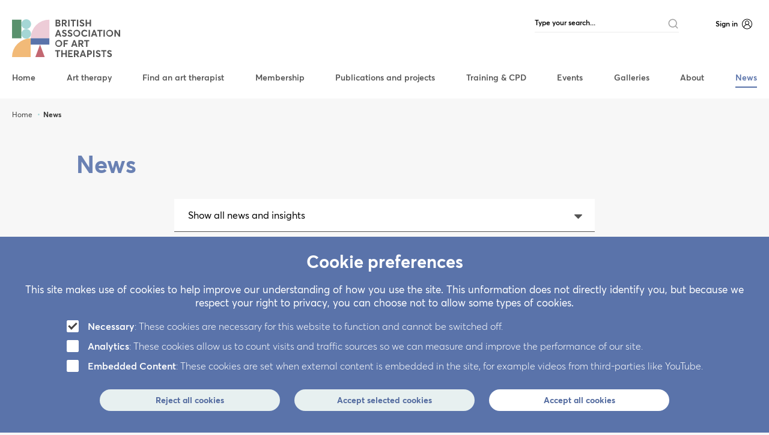

--- FILE ---
content_type: text/html; charset=UTF-8
request_url: https://baat.org/insights-updates/page/3/?month=201611
body_size: 11146
content:
<!DOCTYPE html>
<html lang="en-GB" class='no-js'>
	<head>
		<meta charset="UTF-8"/>
		<meta name="viewport" content="width=device-width, initial-scale=1">
		<meta name='robots' content='index, follow, max-image-preview:large, max-snippet:-1, max-video-preview:-1' />
	<style>img:is([sizes="auto" i], [sizes^="auto," i]) { contain-intrinsic-size: 3000px 1500px }</style>
	
	<!-- This site is optimized with the Yoast SEO plugin v25.5 - https://yoast.com/wordpress/plugins/seo/ -->
	<title>News - The British Association Of Art Therapists</title>
	<meta name="description" content="The latest news updates from the British Association of Art Therapists." />
	<link rel="canonical" href="https://baat.org/insights-updates/" />
	<meta property="og:locale" content="en_GB" />
	<meta property="og:type" content="article" />
	<meta property="og:title" content="News - The British Association Of Art Therapists" />
	<meta property="og:description" content="The latest news updates from the British Association of Art Therapists." />
	<meta property="og:url" content="https://baat.org/insights-updates/" />
	<meta property="og:site_name" content="The British Association Of Art Therapists" />
	<meta property="article:modified_time" content="2023-02-15T10:47:16+00:00" />
	<meta property="og:image" content="https://baat.org/app/uploads/2022/09/baat_art_therapy_rgb-1.jpg" />
	<meta property="og:image:width" content="1135" />
	<meta property="og:image:height" content="1135" />
	<meta property="og:image:type" content="image/jpeg" />
	<meta name="twitter:card" content="summary_large_image" />
	<script type="application/ld+json" class="yoast-schema-graph">{"@context":"https://schema.org","@graph":[{"@type":"WebPage","@id":"https://baat.org/insights-updates/","url":"https://baat.org/insights-updates/","name":"News - The British Association Of Art Therapists","isPartOf":{"@id":"https://baat.org/#website"},"primaryImageOfPage":{"@id":"https://baat.org/insights-updates/#primaryimage"},"image":{"@id":"https://baat.org/insights-updates/#primaryimage"},"thumbnailUrl":"https://baat.org/app/uploads/2022/09/baat_art_therapy_rgb-1.jpg","datePublished":"2022-04-13T16:07:49+00:00","dateModified":"2023-02-15T10:47:16+00:00","description":"The latest news updates from the British Association of Art Therapists.","inLanguage":"en-GB","potentialAction":[{"@type":"ReadAction","target":["https://baat.org/insights-updates/"]}]},{"@type":"ImageObject","inLanguage":"en-GB","@id":"https://baat.org/insights-updates/#primaryimage","url":"https://baat.org/app/uploads/2022/09/baat_art_therapy_rgb-1.jpg","contentUrl":"https://baat.org/app/uploads/2022/09/baat_art_therapy_rgb-1.jpg","width":1135,"height":1135},{"@type":"WebSite","@id":"https://baat.org/#website","url":"https://baat.org/","name":"The British Association Of Art Therapists","description":"","potentialAction":[{"@type":"SearchAction","target":{"@type":"EntryPoint","urlTemplate":"https://baat.org/?s={search_term_string}"},"query-input":{"@type":"PropertyValueSpecification","valueRequired":true,"valueName":"search_term_string"}}],"inLanguage":"en-GB"}]}</script>
	<!-- / Yoast SEO plugin. -->


<link rel='dns-prefetch' href='//challenges.cloudflare.com' />
<link href='https://fonts.gstatic.com' crossorigin rel='preconnect' />
<style id='classic-theme-styles-inline-css' type='text/css'>
/*! This file is auto-generated */
.wp-block-button__link{color:#fff;background-color:#32373c;border-radius:9999px;box-shadow:none;text-decoration:none;padding:calc(.667em + 2px) calc(1.333em + 2px);font-size:1.125em}.wp-block-file__button{background:#32373c;color:#fff;text-decoration:none}
</style>
<style id='global-styles-inline-css' type='text/css'>
:root{--wp--preset--aspect-ratio--square: 1;--wp--preset--aspect-ratio--4-3: 4/3;--wp--preset--aspect-ratio--3-4: 3/4;--wp--preset--aspect-ratio--3-2: 3/2;--wp--preset--aspect-ratio--2-3: 2/3;--wp--preset--aspect-ratio--16-9: 16/9;--wp--preset--aspect-ratio--9-16: 9/16;--wp--preset--color--black: #000000;--wp--preset--color--cyan-bluish-gray: #abb8c3;--wp--preset--color--white: #ffffff;--wp--preset--color--pale-pink: #f78da7;--wp--preset--color--vivid-red: #cf2e2e;--wp--preset--color--luminous-vivid-orange: #ff6900;--wp--preset--color--luminous-vivid-amber: #fcb900;--wp--preset--color--light-green-cyan: #7bdcb5;--wp--preset--color--vivid-green-cyan: #00d084;--wp--preset--color--pale-cyan-blue: #8ed1fc;--wp--preset--color--vivid-cyan-blue: #0693e3;--wp--preset--color--vivid-purple: #9b51e0;--wp--preset--gradient--vivid-cyan-blue-to-vivid-purple: linear-gradient(135deg,rgba(6,147,227,1) 0%,rgb(155,81,224) 100%);--wp--preset--gradient--light-green-cyan-to-vivid-green-cyan: linear-gradient(135deg,rgb(122,220,180) 0%,rgb(0,208,130) 100%);--wp--preset--gradient--luminous-vivid-amber-to-luminous-vivid-orange: linear-gradient(135deg,rgba(252,185,0,1) 0%,rgba(255,105,0,1) 100%);--wp--preset--gradient--luminous-vivid-orange-to-vivid-red: linear-gradient(135deg,rgba(255,105,0,1) 0%,rgb(207,46,46) 100%);--wp--preset--gradient--very-light-gray-to-cyan-bluish-gray: linear-gradient(135deg,rgb(238,238,238) 0%,rgb(169,184,195) 100%);--wp--preset--gradient--cool-to-warm-spectrum: linear-gradient(135deg,rgb(74,234,220) 0%,rgb(151,120,209) 20%,rgb(207,42,186) 40%,rgb(238,44,130) 60%,rgb(251,105,98) 80%,rgb(254,248,76) 100%);--wp--preset--gradient--blush-light-purple: linear-gradient(135deg,rgb(255,206,236) 0%,rgb(152,150,240) 100%);--wp--preset--gradient--blush-bordeaux: linear-gradient(135deg,rgb(254,205,165) 0%,rgb(254,45,45) 50%,rgb(107,0,62) 100%);--wp--preset--gradient--luminous-dusk: linear-gradient(135deg,rgb(255,203,112) 0%,rgb(199,81,192) 50%,rgb(65,88,208) 100%);--wp--preset--gradient--pale-ocean: linear-gradient(135deg,rgb(255,245,203) 0%,rgb(182,227,212) 50%,rgb(51,167,181) 100%);--wp--preset--gradient--electric-grass: linear-gradient(135deg,rgb(202,248,128) 0%,rgb(113,206,126) 100%);--wp--preset--gradient--midnight: linear-gradient(135deg,rgb(2,3,129) 0%,rgb(40,116,252) 100%);--wp--preset--font-size--small: 13px;--wp--preset--font-size--medium: 20px;--wp--preset--font-size--large: 36px;--wp--preset--font-size--x-large: 42px;--wp--preset--spacing--20: 0.44rem;--wp--preset--spacing--30: 0.67rem;--wp--preset--spacing--40: 1rem;--wp--preset--spacing--50: 1.5rem;--wp--preset--spacing--60: 2.25rem;--wp--preset--spacing--70: 3.38rem;--wp--preset--spacing--80: 5.06rem;--wp--preset--shadow--natural: 6px 6px 9px rgba(0, 0, 0, 0.2);--wp--preset--shadow--deep: 12px 12px 50px rgba(0, 0, 0, 0.4);--wp--preset--shadow--sharp: 6px 6px 0px rgba(0, 0, 0, 0.2);--wp--preset--shadow--outlined: 6px 6px 0px -3px rgba(255, 255, 255, 1), 6px 6px rgba(0, 0, 0, 1);--wp--preset--shadow--crisp: 6px 6px 0px rgba(0, 0, 0, 1);}:where(.is-layout-flex){gap: 0.5em;}:where(.is-layout-grid){gap: 0.5em;}body .is-layout-flex{display: flex;}.is-layout-flex{flex-wrap: wrap;align-items: center;}.is-layout-flex > :is(*, div){margin: 0;}body .is-layout-grid{display: grid;}.is-layout-grid > :is(*, div){margin: 0;}:where(.wp-block-columns.is-layout-flex){gap: 2em;}:where(.wp-block-columns.is-layout-grid){gap: 2em;}:where(.wp-block-post-template.is-layout-flex){gap: 1.25em;}:where(.wp-block-post-template.is-layout-grid){gap: 1.25em;}.has-black-color{color: var(--wp--preset--color--black) !important;}.has-cyan-bluish-gray-color{color: var(--wp--preset--color--cyan-bluish-gray) !important;}.has-white-color{color: var(--wp--preset--color--white) !important;}.has-pale-pink-color{color: var(--wp--preset--color--pale-pink) !important;}.has-vivid-red-color{color: var(--wp--preset--color--vivid-red) !important;}.has-luminous-vivid-orange-color{color: var(--wp--preset--color--luminous-vivid-orange) !important;}.has-luminous-vivid-amber-color{color: var(--wp--preset--color--luminous-vivid-amber) !important;}.has-light-green-cyan-color{color: var(--wp--preset--color--light-green-cyan) !important;}.has-vivid-green-cyan-color{color: var(--wp--preset--color--vivid-green-cyan) !important;}.has-pale-cyan-blue-color{color: var(--wp--preset--color--pale-cyan-blue) !important;}.has-vivid-cyan-blue-color{color: var(--wp--preset--color--vivid-cyan-blue) !important;}.has-vivid-purple-color{color: var(--wp--preset--color--vivid-purple) !important;}.has-black-background-color{background-color: var(--wp--preset--color--black) !important;}.has-cyan-bluish-gray-background-color{background-color: var(--wp--preset--color--cyan-bluish-gray) !important;}.has-white-background-color{background-color: var(--wp--preset--color--white) !important;}.has-pale-pink-background-color{background-color: var(--wp--preset--color--pale-pink) !important;}.has-vivid-red-background-color{background-color: var(--wp--preset--color--vivid-red) !important;}.has-luminous-vivid-orange-background-color{background-color: var(--wp--preset--color--luminous-vivid-orange) !important;}.has-luminous-vivid-amber-background-color{background-color: var(--wp--preset--color--luminous-vivid-amber) !important;}.has-light-green-cyan-background-color{background-color: var(--wp--preset--color--light-green-cyan) !important;}.has-vivid-green-cyan-background-color{background-color: var(--wp--preset--color--vivid-green-cyan) !important;}.has-pale-cyan-blue-background-color{background-color: var(--wp--preset--color--pale-cyan-blue) !important;}.has-vivid-cyan-blue-background-color{background-color: var(--wp--preset--color--vivid-cyan-blue) !important;}.has-vivid-purple-background-color{background-color: var(--wp--preset--color--vivid-purple) !important;}.has-black-border-color{border-color: var(--wp--preset--color--black) !important;}.has-cyan-bluish-gray-border-color{border-color: var(--wp--preset--color--cyan-bluish-gray) !important;}.has-white-border-color{border-color: var(--wp--preset--color--white) !important;}.has-pale-pink-border-color{border-color: var(--wp--preset--color--pale-pink) !important;}.has-vivid-red-border-color{border-color: var(--wp--preset--color--vivid-red) !important;}.has-luminous-vivid-orange-border-color{border-color: var(--wp--preset--color--luminous-vivid-orange) !important;}.has-luminous-vivid-amber-border-color{border-color: var(--wp--preset--color--luminous-vivid-amber) !important;}.has-light-green-cyan-border-color{border-color: var(--wp--preset--color--light-green-cyan) !important;}.has-vivid-green-cyan-border-color{border-color: var(--wp--preset--color--vivid-green-cyan) !important;}.has-pale-cyan-blue-border-color{border-color: var(--wp--preset--color--pale-cyan-blue) !important;}.has-vivid-cyan-blue-border-color{border-color: var(--wp--preset--color--vivid-cyan-blue) !important;}.has-vivid-purple-border-color{border-color: var(--wp--preset--color--vivid-purple) !important;}.has-vivid-cyan-blue-to-vivid-purple-gradient-background{background: var(--wp--preset--gradient--vivid-cyan-blue-to-vivid-purple) !important;}.has-light-green-cyan-to-vivid-green-cyan-gradient-background{background: var(--wp--preset--gradient--light-green-cyan-to-vivid-green-cyan) !important;}.has-luminous-vivid-amber-to-luminous-vivid-orange-gradient-background{background: var(--wp--preset--gradient--luminous-vivid-amber-to-luminous-vivid-orange) !important;}.has-luminous-vivid-orange-to-vivid-red-gradient-background{background: var(--wp--preset--gradient--luminous-vivid-orange-to-vivid-red) !important;}.has-very-light-gray-to-cyan-bluish-gray-gradient-background{background: var(--wp--preset--gradient--very-light-gray-to-cyan-bluish-gray) !important;}.has-cool-to-warm-spectrum-gradient-background{background: var(--wp--preset--gradient--cool-to-warm-spectrum) !important;}.has-blush-light-purple-gradient-background{background: var(--wp--preset--gradient--blush-light-purple) !important;}.has-blush-bordeaux-gradient-background{background: var(--wp--preset--gradient--blush-bordeaux) !important;}.has-luminous-dusk-gradient-background{background: var(--wp--preset--gradient--luminous-dusk) !important;}.has-pale-ocean-gradient-background{background: var(--wp--preset--gradient--pale-ocean) !important;}.has-electric-grass-gradient-background{background: var(--wp--preset--gradient--electric-grass) !important;}.has-midnight-gradient-background{background: var(--wp--preset--gradient--midnight) !important;}.has-small-font-size{font-size: var(--wp--preset--font-size--small) !important;}.has-medium-font-size{font-size: var(--wp--preset--font-size--medium) !important;}.has-large-font-size{font-size: var(--wp--preset--font-size--large) !important;}.has-x-large-font-size{font-size: var(--wp--preset--font-size--x-large) !important;}
:where(.wp-block-post-template.is-layout-flex){gap: 1.25em;}:where(.wp-block-post-template.is-layout-grid){gap: 1.25em;}
:where(.wp-block-columns.is-layout-flex){gap: 2em;}:where(.wp-block-columns.is-layout-grid){gap: 2em;}
:root :where(.wp-block-pullquote){font-size: 1.5em;line-height: 1.6;}
</style>
<link rel='stylesheet' id='baat-style-css' href='https://baat.org/app/themes/baat/style.min.css?ver=011920261233' type='text/css' media='all' />
<script type="text/javascript">var baatajax = "https://baat.org/wp/wp-admin/admin-ajax.php";</script><link rel='apple-touch-icon' sizes='180x180' href='https://baat.org/app/themes/baat/favicons/apple-touch-icon.png'>
<link rel='icon' type='image/png' sizes='32x32' href='https://baat.org/app/themes/baat/favicons/favicon-32x32.png'>
<link rel='icon' type='image/png' sizes='16x16' href='https://baat.org/app/themes/baat/favicons/favicon-16x16.png'>
<link rel='manifest' href='https://baat.org/app/themes/baat/favicons/site.webmanifest'>
<link rel='mask-icon' href='https://baat.org/app/themes/baat/favicons/safari-pinned-tab.svg' color='#5A73AA'>
<link rel='shortcut icon' href='https://baat.org/app/themes/baat/favicons/favicon.ico'>
<meta name='apple-mobile-web-app-title' content='BAAT'>
<meta name='application-name' content='BAAT'>
<meta name='msapplication-TileColor' content='#5A73AA'>
<meta name='msapplication-config' content='https://baat.org/app/themes/baat/favicons/browserconfig.xml'>
<meta name='theme-color' content='#ffffff'>

	</head>
	<body class='paged&#x20;wp-singular&#x20;page-template&#x20;page-template-template-news&#x20;page-template-template-news-php&#x20;page&#x20;page-id-78&#x20;paged-3&#x20;page-paged-3&#x20;wp-theme-baat'>
		
		<div class='container'>
			<header class='site-header'>
	<nav class='row'>

		<a href='https://baat.org'>
			<img class='site-header__logo' src='/app/themes/baat/images/baat-logo.svg' alt='British Association of Art Therapists' width='209' height='73'>
		</a>

		<div class='site-header__top-nav'>
			<div class='site-header__search site-header__search--desktop'>
				<form role="search" action="https://baat.org/" method="get" block-double-submit>
					<input class='site-header__search-field' name='s' type='text' value='' placeholder='Type your search...' aria-label='Type your search'></input>
					<button class='site-header__search-submit' aria-label='Submit'>
						<svg id="svg1591" height="512" viewBox="0 0 6.3499999 6.3500002" width="512" xmlns="http://www.w3.org/2000/svg" xmlns:svg="http://www.w3.org/2000/svg"><g id="layer1" transform="translate(0 -290.65)"><path id="circle2017" d="m2.8944091 291.16099c-1.3119941 0-2.38073328 1.06874-2.38073328 2.38074 0 1.31199 1.06873918 2.3828 2.38073328 2.3828.5603925 0 1.0757805-.19638 1.4831137-.52245l.9916707.99115a.26516505.26516505 0 0 0 .375171-.37465l-.9916708-.99167c.3263411-.40796.5229654-.92414.5229654-1.48518 0-1.312-1.0692559-2.38074-2.38125-2.38074zm0 .52917c1.0260113 0 1.8515666.82556 1.8515666 1.85157s-.8255553 1.85363-1.8515666 1.85363-1.8515666-.82762-1.8515666-1.85363.8255553-1.85157 1.8515666-1.85157z" font-variant-ligatures="normal" font-variant-position="normal" font-variant-caps="normal" font-variant-numeric="normal" font-variant-alternates="normal" font-feature-settings="normal" text-indent="0" text-align="start" text-decoration-line="none" text-decoration-style="solid" text-decoration-color="rgb(0,0,0)" text-transform="none" text-orientation="mixed" white-space="normal" shape-padding="0" isolation="auto" mix-blend-mode="normal" solid-color="rgb(0,0,0)" solid-opacity="1" vector-effect="none" paint-order="stroke fill markers"/></g></svg>
					</button>
				</form>
			</div>

			<div class='site-header__contextual site-header__contextual--desktop' data-endpoint='https://baat.org/wp-json/baat/v1/contextual'></div>
		</div>

		<div class='site-header__mobile-icons'>
			<div class='site-header__contextual site-header__contextual--mobile'></div>
			<button class='site-header__mobile-menu-toggle js-mobile-menu-toggle' aria-expanded='false'>
				<svg viewBox="0 0 56 56" xmlns="http://www.w3.org/2000/svg" xml:space="preserve" fill-rule="evenodd" clip-rule="evenodd" stroke-linejoin="round" stroke-miterlimit="2">
  <path d="M28.002.33H28C12.82.33.33 12.82.33 28 .33 43.18 12.82 55.67 28 55.67c15.18 0 27.67-12.49 27.67-27.67C55.656 12.827 43.176.348 28.003.33Zm11.859 40.515H16.144a1.987 1.987 0 0 1-1.978-1.975c0-1.085.893-1.978 1.978-1.978H39.86c1.085 0 1.978.893 1.978 1.978a1.987 1.987 0 0 1-1.978 1.975Zm0-10.87H16.144A1.985 1.985 0 0 1 14.168 28c0-1.085.89-1.978 1.976-1.978H39.86c1.085 0 1.978.893 1.978 1.978a1.987 1.987 0 0 1-1.978 1.976Zm0-10.869H16.144a1.985 1.985 0 0 1-1.976-1.976c0-1.084.89-1.977 1.976-1.977H39.86c1.085 0 1.978.893 1.978 1.977a1.987 1.987 0 0 1-1.978 1.976Z" fill-rule="nonzero"/>
</svg>
				<span>Menu</span>
			</button>
		</div>

		<div class='site-header__nav'>
			<ul class='site-header__nav-links'>
															<li class='site-header__nav-link'><a href=https://baat.org/ >Home</a></li>
																				<li class='site-header__nav-link'><a href=https://baat.org/art-therapy/ >Art therapy</a></li>
																				<li class='site-header__nav-link'><a href=https://baat.org/find-an-art-therapist/ >Find an art therapist</a></li>
																				<li class='site-header__nav-link'><a href=https://baat.org/baat-membership/ >Membership</a></li>
																				<li class='site-header__nav-link'><a href=https://baat.org/publications/ >Publications and projects</a></li>
																				<li class='site-header__nav-link'><a href=https://baat.org/training-cpd/ >Training &amp; CPD</a></li>
																				<li class='site-header__nav-link'><a href=https://baat.org/events/ >Events</a></li>
																				<li class='site-header__nav-link'><a href=https://baat.org/galleries/ >Galleries</a></li>
																				<li class='site-header__nav-link'><a href=https://baat.org/about/ >About</a></li>
																				<li class='site-header__nav-link site-header__nav-link--current'><a href=https://baat.org/insights-updates/ >News</a></li>
												</ul>

			<div class='site-header__search site-header__search--mobile' block-double-submit>
				<form role="search" action="https://baat.org/" method="get">
					<input class='site-header__search-field' name='s' type='text' value='' placeholder='Type your search...' aria-label='Type your search'></input>
					<button class='site-header__search-submit' aria-label='Submit'>
						<svg id="svg1591" height="512" viewBox="0 0 6.3499999 6.3500002" width="512" xmlns="http://www.w3.org/2000/svg" xmlns:svg="http://www.w3.org/2000/svg"><g id="layer1" transform="translate(0 -290.65)"><path id="circle2017" d="m2.8944091 291.16099c-1.3119941 0-2.38073328 1.06874-2.38073328 2.38074 0 1.31199 1.06873918 2.3828 2.38073328 2.3828.5603925 0 1.0757805-.19638 1.4831137-.52245l.9916707.99115a.26516505.26516505 0 0 0 .375171-.37465l-.9916708-.99167c.3263411-.40796.5229654-.92414.5229654-1.48518 0-1.312-1.0692559-2.38074-2.38125-2.38074zm0 .52917c1.0260113 0 1.8515666.82556 1.8515666 1.85157s-.8255553 1.85363-1.8515666 1.85363-1.8515666-.82762-1.8515666-1.85363.8255553-1.85157 1.8515666-1.85157z" font-variant-ligatures="normal" font-variant-position="normal" font-variant-caps="normal" font-variant-numeric="normal" font-variant-alternates="normal" font-feature-settings="normal" text-indent="0" text-align="start" text-decoration-line="none" text-decoration-style="solid" text-decoration-color="rgb(0,0,0)" text-transform="none" text-orientation="mixed" white-space="normal" shape-padding="0" isolation="auto" mix-blend-mode="normal" solid-color="rgb(0,0,0)" solid-opacity="1" vector-effect="none" paint-order="stroke fill markers"/></g></svg>
					</button>
				</form>
			</div>
		</div>

	</nav>
</header>				<ol vocab="http://schema.org/" typeof="BreadcrumbList" class="row breadcrumbs cf">
					<li property="itemListElement" typeof="ListItem" class="">
				<a property="item" typeof="WebPage" href="https://baat.org">
				<span property="name">Home</span></a>
				<meta property="position" content="1">
			</li>
					<li property="itemListElement" typeof="ListItem" class="breadcrumbs__current">
				<a property="item" typeof="WebPage" href="https://baat.org/insights-updates/">
				<span property="name">News</span></a>
				<meta property="position" content="2">
			</li>
			</ol>
			<main role="main" id="content" class="cf">
					<div class="news__featured-post row">

		<h1 class="heading-1 archive-title-width">News</h1>

				
				<div class='archive-filter-select text-field text-field--select'>
		<select
			name="baat_post_categories"
			class="text-field__input js-post-select"
			data-filter-name="category">
			<option value=''>Show all news and insights</option>
							<option value='children' >
					Children
				</option>
							<option value='community' >
					Community
				</option>
							<option value='conference' >
					Conference
				</option>
							<option value='family' >
					Family
				</option>
							<option value='nhs' >
					NHS
				</option>
							<option value='policy' >
					Policy
				</option>
							<option value='uncategorized' >
					Uncategorized
				</option>
							<option value='young-people' >
					Young People
				</option>
					</select>
	</div>


		<div class="hub-links posts-archive-width" data-match-titles="false">
			<div class="hub-link">
			<div class="hub-link__inner">

				<div class="hub-link__content cf">
					<div class="hub-link__meta">
						<strong><span class="hub-link__date">21 February 2024</span></strong>

																	</div>

					<h2 class="promo-heading hub-link__heading card__heading">NHS England project awarded to support the development of art, drama, and music therapy</h2>
					<p class="hub-link__teaser"></p>
				</div>

				<div class="hub-link__image" style="background-image: url('https://baat.org/app/uploads/2024/02/image0.jpeg')">
					<a href="https://baat.org/insights-updates/nhs-england-project-awarded-to-support-the-development-of-art-drama-and-music-therapy/" class="button hub-link__button">
						<span class="screen-reader-text">NHS England project awarded to support the development of art, drama, and music therapy: </span>Read the full story
					</a>
				</div>

			</div>
		</div>
			<div class="hub-link">
			<div class="hub-link__inner">

				<div class="hub-link__content cf">
					<div class="hub-link__meta">
						<strong><span class="hub-link__date">17 January 2024</span></strong>

																	</div>

					<h2 class="promo-heading hub-link__heading card__heading">New courses for 2024!</h2>
					<p class="hub-link__teaser"></p>
				</div>

				<div class="hub-link__image" style="background-image: url('https://baat.org/app/uploads/2024/01/new-courses.png')">
					<a href="https://baat.org/insights-updates/new-courses-for-2024/" class="button hub-link__button">
						<span class="screen-reader-text">New courses for 2024!: </span>Read the full story
					</a>
				</div>

			</div>
		</div>
			<div class="hub-link">
			<div class="hub-link__inner">

				<div class="hub-link__content cf">
					<div class="hub-link__meta">
						<strong><span class="hub-link__date">10 January 2024</span></strong>

																	</div>

					<h2 class="promo-heading hub-link__heading card__heading">Daniel Regan appointed as our Equality, Diversity and Inclusion Advisor</h2>
					<p class="hub-link__teaser"></p>
				</div>

				<div class="hub-link__image" style="background-image: url('https://baat.org/app/uploads/2023/11/IMG_E1917-1-scaled.jpg')">
					<a href="https://baat.org/insights-updates/daniel-regan-appointed-as-our-equality-diversity-and-inclusion-advisor/" class="button hub-link__button">
						<span class="screen-reader-text">Daniel Regan appointed as our Equality, Diversity and Inclusion Advisor: </span>Read the full story
					</a>
				</div>

			</div>
		</div>
			<div class="hub-link">
			<div class="hub-link__inner">

				<div class="hub-link__content cf">
					<div class="hub-link__meta">
						<strong><span class="hub-link__date">13 December 2023</span></strong>

																	</div>

					<h2 class="promo-heading hub-link__heading card__heading">International Journal of Art Therapy achieves new milestone</h2>
					<p class="hub-link__teaser"></p>
				</div>

				<div class="hub-link__image" style="background-image: url('https://baat.org/app/uploads/2023/12/baat_publications_rgb.jpg')">
					<a href="https://baat.org/insights-updates/international-journal-of-art-therapy-achieves-new-milestone/" class="button hub-link__button">
						<span class="screen-reader-text">International Journal of Art Therapy achieves new milestone: </span>Read the full story
					</a>
				</div>

			</div>
		</div>
			<div class="hub-link">
			<div class="hub-link__inner">

				<div class="hub-link__content cf">
					<div class="hub-link__meta">
						<strong><span class="hub-link__date">06 December 2023</span></strong>

																	</div>

					<h2 class="promo-heading hub-link__heading card__heading">EE recognises value of art therapy in powerful video</h2>
					<p class="hub-link__teaser"></p>
				</div>

				<div class="hub-link__image" style="background-image: url('https://baat.org/app/uploads/2023/12/sticks.png')">
					<a href="https://baat.org/insights-updates/ee-recognises-value-of-art-therapy-in-video-with-staff/" class="button hub-link__button">
						<span class="screen-reader-text">EE recognises value of art therapy in powerful video: </span>Read the full story
					</a>
				</div>

			</div>
		</div>
			<div class="hub-link">
			<div class="hub-link__inner">

				<div class="hub-link__content cf">
					<div class="hub-link__meta">
						<strong><span class="hub-link__date">15 November 2023</span></strong>

																	</div>

					<h2 class="promo-heading hub-link__heading card__heading">Our statement and resources related to conflict in the Middle East</h2>
					<p class="hub-link__teaser"></p>
				</div>

				<div class="hub-link__image" style="background-image: url('https://baat.org/app/uploads/2023/11/baat_icon_cmyk.jpg')">
					<a href="https://baat.org/insights-updates/our-statement-and-resources-related-to-conflict-in-the-middle-east/" class="button hub-link__button">
						<span class="screen-reader-text">Our statement and resources related to conflict in the Middle East: </span>Read the full story
					</a>
				</div>

			</div>
		</div>
			<div class="hub-link">
			<div class="hub-link__inner">

				<div class="hub-link__content cf">
					<div class="hub-link__meta">
						<strong><span class="hub-link__date">17 October 2023</span></strong>

																	</div>

					<h2 class="promo-heading hub-link__heading card__heading">Coalition launches toolkit for psychological therapies training to broaden diversity in the sector</h2>
					<p class="hub-link__teaser"></p>
				</div>

				<div class="hub-link__image" style="background-image: url('https://baat.org/app/uploads/2023/10/EDI-toolkit-Twitter-Post.png')">
					<a href="https://baat.org/insights-updates/coalition-launches-toolkit-for-psychological-therapies-training-to-broaden-diversity-in-the-sector/" class="button hub-link__button">
						<span class="screen-reader-text">Coalition launches toolkit for psychological therapies training to broaden diversity in the sector: </span>Read the full story
					</a>
				</div>

			</div>
		</div>
			<div class="hub-link">
			<div class="hub-link__inner">

				<div class="hub-link__content cf">
					<div class="hub-link__meta">
						<strong><span class="hub-link__date">26 July 2023</span></strong>

																			<span class="hub-link__divider" aria-hidden="true"> | </span>
							<span class="hub-link__category">
								Conference
							</span>
											</div>

					<h2 class="promo-heading hub-link__heading card__heading">Ben Whittaker announced to speak on art therapy supporting sustainable healthcare</h2>
					<p class="hub-link__teaser"></p>
				</div>

				<div class="hub-link__image" style="background-image: url('https://baat.org/app/uploads/2023/07/web-banner.png')">
					<a href="https://baat.org/insights-updates/ben-whittaker-announced-to-speak-at-our-annual-conference/" class="button hub-link__button">
						<span class="screen-reader-text">Ben Whittaker announced to speak on art therapy supporting sustainable healthcare: </span>Read the full story
					</a>
				</div>

			</div>
		</div>
			<div class="hub-link">
			<div class="hub-link__inner">

				<div class="hub-link__content cf">
					<div class="hub-link__meta">
						<strong><span class="hub-link__date">26 July 2023</span></strong>

																	</div>

					<h2 class="promo-heading hub-link__heading card__heading">Apply to be our next Supervision Diploma Course Leader</h2>
					<p class="hub-link__teaser"></p>
				</div>

				<div class="hub-link__image" style="background-image: url('https://baat.org/app/uploads/2023/07/diploma-web-banner.png')">
					<a href="https://baat.org/insights-updates/job-opportunity-supervision-diploma-course-leader/" class="button hub-link__button">
						<span class="screen-reader-text">Apply to be our next Supervision Diploma Course Leader: </span>Read the full story
					</a>
				</div>

			</div>
		</div>
			<div class="hub-link">
			<div class="hub-link__inner">

				<div class="hub-link__content cf">
					<div class="hub-link__meta">
						<strong><span class="hub-link__date">31 May 2023</span></strong>

																	</div>

					<h2 class="promo-heading hub-link__heading card__heading">Joint call on prime minister to unblock the NHS workforce plan</h2>
					<p class="hub-link__teaser"></p>
				</div>

				<div class="hub-link__image" style="background-image: url('https://baat.org/app/uploads/2023/05/52453275299_18bca83aa0_c.jpg')">
					<a href="https://baat.org/insights-updates/joint-call-on-prime-minister-to-unblock-the-nhs-workforce-plan/" class="button hub-link__button">
						<span class="screen-reader-text">Joint call on prime minister to unblock the NHS workforce plan: </span>Read the full story
					</a>
				</div>

			</div>
		</div>
			<div class="hub-link">
			<div class="hub-link__inner">

				<div class="hub-link__content cf">
					<div class="hub-link__meta">
						<strong><span class="hub-link__date">12 April 2023</span></strong>

																	</div>

					<h2 class="promo-heading hub-link__heading card__heading">Our courses on equality, diversity and inclusion</h2>
					<p class="hub-link__teaser"></p>
				</div>

				<div class="hub-link__image" style="background-image: url('https://baat.org/app/uploads/2023/04/iStock-1168467217.jpg')">
					<a href="https://baat.org/insights-updates/our-new-courses-on-equality-diversity-and-inclusion/" class="button hub-link__button">
						<span class="screen-reader-text">Our courses on equality, diversity and inclusion: </span>Read the full story
					</a>
				</div>

			</div>
		</div>
			<div class="hub-link">
			<div class="hub-link__inner">

				<div class="hub-link__content cf">
					<div class="hub-link__meta">
						<strong><span class="hub-link__date">15 March 2023</span></strong>

																	</div>

					<h2 class="promo-heading hub-link__heading card__heading">The first degree apprenticeship in art therapy offers a new route to training</h2>
					<p class="hub-link__teaser"></p>
				</div>

				<div class="hub-link__image" style="background-image: url('https://baat.org/app/uploads/2023/03/My-project-1-19.png')">
					<a href="https://baat.org/insights-updates/degree-apprenticeship/" class="button hub-link__button">
						<span class="screen-reader-text">The first degree apprenticeship in art therapy offers a new route to training: </span>Read the full story
					</a>
				</div>

			</div>
		</div>
	</div>

		<div class='pagination'><a class="page-numbers" href="https://baat.org/insights-updates/page/1/?month=201611">1</a>
<a class="page-numbers" href="https://baat.org/insights-updates/page/2/?month=201611">2</a>
<span aria-current="page" class="page-numbers current">3</span>
<a class="page-numbers" href="https://baat.org/insights-updates/page/4/?month=201611">4</a>
<span class="page-numbers dots">&hellip;</span>
<a class="page-numbers" href="https://baat.org/insights-updates/page/7/?month=201611">7</a></div>
	</div>
				<footer class='footer'>
	<div class='footer__upper'>
		<div class='row'>
			<div class='footer-nav'>
				<div class='footer-nav__address-col'>
					<h2 class='footer-nav__heading'>Get in touch</h2>
					<p>Email: <a href='mailto:hello@baat.org'>hello@baat.org</a></p>
					<p>Call: <a href='tel:+ 44 (0) 20 7686 4216'>+ 44 (0) 20 7686 4216</a></p>
					<address class='footer-nav__address'>
						24-27 White Lion Street, <br />
London, N1 9PD <br />
United Kingdom
					</address>
					<div class='footer__socials'>
													<a class='footer__social footer__social--facebook' href="https://www.facebook.com/thebaat/" target='_blank' rel='nofollow' aria-label=Facebook></a>
													<a class='footer__social footer__social--instagram' href="https://www.instagram.com/baat_org" target='_blank' rel='nofollow' aria-label=Instagram></a>
													<a class='footer__social footer__social--twitter' href="https://twitter.com/baat_org" target='_blank' rel='nofollow' aria-label=Twitter></a>
													<a class='footer__social footer__social--youtube' href="https://www.youtube.com/channel/UCXOatMnzGOtHg9TJkUZaMHQ" target='_blank' rel='nofollow' aria-label=Youtube></a>
													<a class='footer__social footer__social--pinterest' href="https://uk.pinterest.com/baat_org/" target='_blank' rel='nofollow' aria-label=Pinterest></a>
													<a class='footer__social footer__social--linkedin' href="https://www.linkedin.com/company/thebaat/" target='_blank' rel='nofollow' aria-label=LinkedIn></a>
											</div>
				</div>
				<div>
					<h2 class='footer-nav__heading'>Support</h2>
					<ul class='footer-nav__links'>
													<li><a href=https://baat.org/find-an-art-therapist/ >Find an art therapist</a></li>
													<li><a href=https://baat.org/art-therapy/what-to-do-if-youre-not-feeling-okay/ >What to do if you’re not feeling okay</a></li>
													<li><a href=https://baat.org/art-therapy/what-is-art-therapy/ >What is art therapy?</a></li>
													<li><a href=https://baat.org/art-therapy/how-can-i-access-art-therapy/ >How can I access art therapy?</a></li>
													<li><a href=https://baat.org/training-cpd/ >Training &amp; CPD</a></li>
											</ul>
				</div>
				<div>
					<h2 class='footer-nav__heading'>About us</h2>
					<div class='footer-nav__multicol'>
						<ul class='footer-nav__links'>
															<li><a href=https://baat.org/about/our-ethos/ >Our vision</a></li>
															<li><a href=https://baat.org/about/what-we-do/ >What we do</a></li>
															<li><a href=https://baat.org/events/ >What’s on</a></li>
															<li><a href=https://baat.org/about/code-of-ethics/ >Code of ethics</a></li>
															<li><a href=https://baat.org/baat-membership/ >Membership</a></li>
															<li><a href=https://baat.org/advertise-jobs-with-us/ >Advertise jobs with us</a></li>
															<li><a href=https://baat.org/about/how-to-complain/ >How to complain</a></li>
													</ul>
						<ul class='footer-nav__links'>
													</ul>
					</div>
				</div>
			</div>
			<div class='footer-asset'>
				<div class='footer-asset__flex'>
					<div></div>
					<img src="/app/themes/baat/images/footer-asset.svg" alt="">
				</div>
			</div>
		</div>
		<div class='row'>
			<div class='footer-form'>
				<h2 class='footer-form__heading'>Sign up to get art therapy articles hot off the press </h2>
				<div><p>Hear about new articles in the <em>International Journal of Art Therapy</em> and our magazine, <em>InSight</em>, and get the latest news and calls straight to your inbox. We never spam and only send thoughtful and considered communications.</p>
</div>

				<form method="post" name="newsletter-form">
					<span name='general_feedback' class='form-elements--error' hidden></span>
					<div class='footer-form__elements'>
						<div class='form-elements'>
							<div class='text-field js-floating-root'>
								<label for='newsletter_firstname' class='text-field__label'>First name</label>
								<input id='newsletter_firstname' type='text' name='newsletter_firstname' class='text-field__input js-floating-label-input'/>
							</div>
							<span class='form-elements--error'></span>
						</div>
						<div class='form-elements'>
							<div class='text-field js-floating-root'>
								<label for='newsletter_lastname' class='text-field__label'>Last name</label>
								<input id='newsletter_lastname' type='text' name='newsletter_lastname' class='text-field__input js-floating-label-input'/>
							</div>
							<span class='form-elements--error'></span>
						</div>
						<div class='form-elements'>
							<div class='text-field js-floating-root'>
								<label for='newsletter_email' class='text-field__label'>Email</label>
								<input id='newsletter_email' type='email' name='newsletter_email' class='text-field__input js-floating-label-input'/>
							</div>
							<span class='form-elements--error'></span>
						</div>
						<button type="submit">Sign up</button>
					</div>
					<div class='footer-form__elements--feedback'>
						<h2 class='heading-3' name='feedback'></h2>
					</div>
					<div class='footer-form__privacy'><p>You can opt out of hearing from us at any time using the unsubscribe link in our emails. Read our full <a href="https://baat.org/privacy/">privacy policy</a> to learn more.</p>
</div>
				</form>
			</div>
		</div>
	</div>
	<div class='footer__lower'>
		<div class='row footer-terms'>
			<p>© Copyright 2026</p>
			<p>
									<a href=https://baat.org/terms-and-conditions/>Terms and conditions</a>
									<a href=https://baat.org/accessibility/>Accessibility</a>
									<a href=https://baat.org/privacy/>Privacy</a>
							</p>
		</div>
	</div>
</footer>			</main>
		</div>

		<script type="speculationrules">
{"prefetch":[{"source":"document","where":{"and":[{"href_matches":"\/*"},{"not":{"href_matches":["\/wp\/wp-*.php","\/wp\/wp-admin\/*","\/app\/uploads\/*","\/app\/*","\/app\/plugins\/*","\/app\/themes\/baat\/*","\/*\\?(.+)"]}},{"not":{"selector_matches":"a[rel~=\"nofollow\"]"}},{"not":{"selector_matches":".no-prefetch, .no-prefetch a"}}]},"eagerness":"conservative"}]}
</script>

<div class="bm-cookie-banner bm-cookie-banner--static js-bm-cookie-consent" data-layout="banner">
	<div class="bm-cookie-banner__container">
		<h2 class="bm-cookie-banner__title">Cookie preferences</h2>
		<div class="bm-cookie-banner__content">
			<div class="bm-cookie-banner__text">
				<p><p>This site makes use of cookies to help improve our understanding of how you use the site. This unformation does not directly identify you, but because we respect your right to privacy, you can choose not to allow some types of cookies.</p>
</p>
			</div>

			<form action="" class="js-cookie-consent-form">
				<div class="bm-cookie-banner__checkboxes">

										<label class="bm-cookie-banner__checkbox" for="necessary">
							<input
								type="checkbox"
								name="necessary"
								id="necessary"
								class="js-consent-checkbox"
								value="necessary"
								checked								disabled							>
							<div class="fakecheck"></div>
							<span>Necessary</span>: These cookies are necessary for this website to function and cannot be switched off.						</label>
											<label class="bm-cookie-banner__checkbox" for="analytics">
							<input
								type="checkbox"
								name="analytics"
								id="analytics"
								class="js-consent-checkbox"
								value="analytics"
																							>
							<div class="fakecheck"></div>
							<span>Analytics</span>: These cookies allow us to count visits and traffic sources so we can measure and improve the performance of our site.						</label>
											<label class="bm-cookie-banner__checkbox" for="embeds">
							<input
								type="checkbox"
								name="embeds"
								id="embeds"
								class="js-consent-checkbox"
								value="embeds"
																							>
							<div class="fakecheck"></div>
							<span>Embedded Content</span>: These cookies are set when external content is embedded in the site, for example videos from third-parties like YouTube.						</label>
									</div>

				<div class="bm-cookie-banner__button-wrapper">
											<button type="button" class="bm-cookie-banner__button js-cookie-decline-all">Reject all cookies</button>
												<button type="button" class="bm-cookie-banner__button js-cookie-accept-selected">Accept selected cookies</button>
												<button type="button" class="bm-cookie-banner__button js-cookie-accept-all">Accept all cookies</button>
										</div>
			</form>
		</div>
	</div>
</div><!-- Instagram Feed JS -->
<script type="text/javascript">
var sbiajaxurl = "https://baat.org/wp/wp-admin/admin-ajax.php";
</script>
<script type="text/javascript" src="https://challenges.cloudflare.com/turnstile/v0/api.js" id="turnstile-js"></script>
<script type="text/javascript" id="rocket-browser-checker-js-after">
/* <![CDATA[ */
"use strict";var _createClass=function(){function defineProperties(target,props){for(var i=0;i<props.length;i++){var descriptor=props[i];descriptor.enumerable=descriptor.enumerable||!1,descriptor.configurable=!0,"value"in descriptor&&(descriptor.writable=!0),Object.defineProperty(target,descriptor.key,descriptor)}}return function(Constructor,protoProps,staticProps){return protoProps&&defineProperties(Constructor.prototype,protoProps),staticProps&&defineProperties(Constructor,staticProps),Constructor}}();function _classCallCheck(instance,Constructor){if(!(instance instanceof Constructor))throw new TypeError("Cannot call a class as a function")}var RocketBrowserCompatibilityChecker=function(){function RocketBrowserCompatibilityChecker(options){_classCallCheck(this,RocketBrowserCompatibilityChecker),this.passiveSupported=!1,this._checkPassiveOption(this),this.options=!!this.passiveSupported&&options}return _createClass(RocketBrowserCompatibilityChecker,[{key:"_checkPassiveOption",value:function(self){try{var options={get passive(){return!(self.passiveSupported=!0)}};window.addEventListener("test",null,options),window.removeEventListener("test",null,options)}catch(err){self.passiveSupported=!1}}},{key:"initRequestIdleCallback",value:function(){!1 in window&&(window.requestIdleCallback=function(cb){var start=Date.now();return setTimeout(function(){cb({didTimeout:!1,timeRemaining:function(){return Math.max(0,50-(Date.now()-start))}})},1)}),!1 in window&&(window.cancelIdleCallback=function(id){return clearTimeout(id)})}},{key:"isDataSaverModeOn",value:function(){return"connection"in navigator&&!0===navigator.connection.saveData}},{key:"supportsLinkPrefetch",value:function(){var elem=document.createElement("link");return elem.relList&&elem.relList.supports&&elem.relList.supports("prefetch")&&window.IntersectionObserver&&"isIntersecting"in IntersectionObserverEntry.prototype}},{key:"isSlowConnection",value:function(){return"connection"in navigator&&"effectiveType"in navigator.connection&&("2g"===navigator.connection.effectiveType||"slow-2g"===navigator.connection.effectiveType)}}]),RocketBrowserCompatibilityChecker}();
/* ]]> */
</script>
<script type="text/javascript" id="rocket-preload-links-js-extra">
/* <![CDATA[ */
var RocketPreloadLinksConfig = {"excludeUris":"\/(?:.+\/)?feed(?:\/(?:.+\/?)?)?$|\/(?:.+\/)?embed\/|http:\/\/(\/%5B\/%5D+)?\/(index.php\/)?(.*)wp-json(\/.*|$)|\/refer\/|\/go\/|\/recommend\/|\/recommends\/","usesTrailingSlash":"1","imageExt":"jpg|jpeg|gif|png|tiff|bmp|webp|avif|pdf|doc|docx|xls|xlsx|php","fileExt":"jpg|jpeg|gif|png|tiff|bmp|webp|avif|pdf|doc|docx|xls|xlsx|php|html|htm","siteUrl":"https:\/\/baat.org","onHoverDelay":"100","rateThrottle":"3"};
/* ]]> */
</script>
<script type="text/javascript" id="rocket-preload-links-js-after">
/* <![CDATA[ */
(function() {
"use strict";var r="function"==typeof Symbol&&"symbol"==typeof Symbol.iterator?function(e){return typeof e}:function(e){return e&&"function"==typeof Symbol&&e.constructor===Symbol&&e!==Symbol.prototype?"symbol":typeof e},e=function(){function i(e,t){for(var n=0;n<t.length;n++){var i=t[n];i.enumerable=i.enumerable||!1,i.configurable=!0,"value"in i&&(i.writable=!0),Object.defineProperty(e,i.key,i)}}return function(e,t,n){return t&&i(e.prototype,t),n&&i(e,n),e}}();function i(e,t){if(!(e instanceof t))throw new TypeError("Cannot call a class as a function")}var t=function(){function n(e,t){i(this,n),this.browser=e,this.config=t,this.options=this.browser.options,this.prefetched=new Set,this.eventTime=null,this.threshold=1111,this.numOnHover=0}return e(n,[{key:"init",value:function(){!this.browser.supportsLinkPrefetch()||this.browser.isDataSaverModeOn()||this.browser.isSlowConnection()||(this.regex={excludeUris:RegExp(this.config.excludeUris,"i"),images:RegExp(".("+this.config.imageExt+")$","i"),fileExt:RegExp(".("+this.config.fileExt+")$","i")},this._initListeners(this))}},{key:"_initListeners",value:function(e){-1<this.config.onHoverDelay&&document.addEventListener("mouseover",e.listener.bind(e),e.listenerOptions),document.addEventListener("mousedown",e.listener.bind(e),e.listenerOptions),document.addEventListener("touchstart",e.listener.bind(e),e.listenerOptions)}},{key:"listener",value:function(e){var t=e.target.closest("a"),n=this._prepareUrl(t);if(null!==n)switch(e.type){case"mousedown":case"touchstart":this._addPrefetchLink(n);break;case"mouseover":this._earlyPrefetch(t,n,"mouseout")}}},{key:"_earlyPrefetch",value:function(t,e,n){var i=this,r=setTimeout(function(){if(r=null,0===i.numOnHover)setTimeout(function(){return i.numOnHover=0},1e3);else if(i.numOnHover>i.config.rateThrottle)return;i.numOnHover++,i._addPrefetchLink(e)},this.config.onHoverDelay);t.addEventListener(n,function e(){t.removeEventListener(n,e,{passive:!0}),null!==r&&(clearTimeout(r),r=null)},{passive:!0})}},{key:"_addPrefetchLink",value:function(i){return this.prefetched.add(i.href),new Promise(function(e,t){var n=document.createElement("link");n.rel="prefetch",n.href=i.href,n.onload=e,n.onerror=t,document.head.appendChild(n)}).catch(function(){})}},{key:"_prepareUrl",value:function(e){if(null===e||"object"!==(void 0===e?"undefined":r(e))||!1 in e||-1===["http:","https:"].indexOf(e.protocol))return null;var t=e.href.substring(0,this.config.siteUrl.length),n=this._getPathname(e.href,t),i={original:e.href,protocol:e.protocol,origin:t,pathname:n,href:t+n};return this._isLinkOk(i)?i:null}},{key:"_getPathname",value:function(e,t){var n=t?e.substring(this.config.siteUrl.length):e;return n.startsWith("/")||(n="/"+n),this._shouldAddTrailingSlash(n)?n+"/":n}},{key:"_shouldAddTrailingSlash",value:function(e){return this.config.usesTrailingSlash&&!e.endsWith("/")&&!this.regex.fileExt.test(e)}},{key:"_isLinkOk",value:function(e){return null!==e&&"object"===(void 0===e?"undefined":r(e))&&(!this.prefetched.has(e.href)&&e.origin===this.config.siteUrl&&-1===e.href.indexOf("?")&&-1===e.href.indexOf("#")&&!this.regex.excludeUris.test(e.href)&&!this.regex.images.test(e.href))}}],[{key:"run",value:function(){"undefined"!=typeof RocketPreloadLinksConfig&&new n(new RocketBrowserCompatibilityChecker({capture:!0,passive:!0}),RocketPreloadLinksConfig).init()}}]),n}();t.run();
}());
/* ]]> */
</script>
<script type="text/javascript" src="https://baat.org/wp/wp-includes/js/jquery/jquery.min.js?ver=3.7.1" id="jquery-core-js"></script>
<script type="text/javascript" id="baat-main-js-extra">
/* <![CDATA[ */
var baatajax = {"rest_endpoint":"https:\/\/baat.org\/wp-json\/","rest_nonce":"7a9d566c72"};
var baatSiteSettings = {"gtmCode":"GTM-WFWZCLCR"};
/* ]]> */
</script>
<script type="text/javascript" src="https://baat.org/app/themes/baat/js/main.min.js?ver=011920261232" id="baat-main-js"></script>

	</body>
</html>


--- FILE ---
content_type: text/css
request_url: https://baat.org/app/themes/baat/style.min.css?ver=011920261233
body_size: 25134
content:
/*!
Theme Name: BrightMinded
Description: Bespoke theme for BrightMinded
Author: BrightMinded Ltd.
Author URI: http://brightminded.com/
License: BESPOKE
Version: 1.0
Text Domain: brightminded
*/.bm-cookie-banner{background-color:#ebebeb;color:#202020;text-align:center;font-size:16px}.bm-cookie-banner__title{font-size:1.8em;line-height:1.1;padding-bottom:16px}.bm-cookie-banner__text,.bm-cookie-banner__checkboxes{margin-bottom:18px}.bm-cookie-banner__content .bm-cookie-banner__text p,.bm-cookie-banner__content .bm-cookie-banner__text li{margin-bottom:4px}.bm-cookie-banner__text a{color:inherit}.bm-cookie-banner__button-wrapper{display:flex;justify-content:center}.bm-cookie-banner__button{background-color:#202020;color:#fff;display:flex;align-items:center;justify-content:center;font-weight:500;padding:12px 24px;margin:10px 12px;width:50%;max-width:300px;transition:all .15s ease}.bm-cookie-banner__button:hover,.bm-cookie-banner__button:focus{background-color:#3e3e3e}.bm-cookie-banner__checkboxes{display:table;margin-left:auto;margin-right:auto;text-align:left;padding:0 25px}.bm-cookie-banner__checkbox input[type=checkbox]{position:absolute;opacity:0;left:-1000px}.bm-cookie-banner__checkbox{display:block;position:relative;padding-left:35px;cursor:pointer}.bm-cookie-banner__checkbox:not(:last-of-type){margin-bottom:12px}.bm-cookie-banner__checkbox .fakecheck{width:20px;height:20px;background-color:#fff;border:1px solid #202020;position:absolute;top:0;left:0}.bm-cookie-banner__checkbox .fakecheck::after{display:none;content:"";position:absolute;left:5px;top:0px;width:8px;height:14px;border:solid #202020;border-width:0 3px 3px 0;transform:rotate(45deg)}.bm-cookie-banner__checkbox input:focus+.fakecheck{outline:1px dotted #000;outline:-webkit-focus-ring-color auto 5px}.bm-cookie-banner__checkbox input:checked+.fakecheck::after{display:block}.bm-cookie-banner__checkbox span{font-weight:bold}.js-cookie-consent-form{display:flex;flex-direction:column}.cookie-shortcode-button{background-color:#202020;color:#fff;display:inline-block;padding:12px 24px;margin:10px 0;max-width:300px;transition:all .15s ease}.cookie-shortcode-button:hover,.cookie-shortcode-button:focus{background-color:#3e3e3e}@media screen and (max-width: 768px){.bm-cookie-banner__button-wrapper{flex-direction:column-reverse;align-items:center}.bm-cookie-banner__checkboxes{padding:0}.bm-cookie-banner__button{width:100%}.js-cookie-consent-form{flex-direction:column-reverse}.bm-cookie-banner__button-wrapper{margin-bottom:18px}.bm-cookie-banner__checkboxes{margin-bottom:0}}@media screen and (max-width: 450px){.bm-cookie-banner__button{max-width:initial}}.bm-cookie-banner--static{position:fixed;display:none;bottom:0;left:0;right:0;max-height:50%;overflow:auto;margin:0 auto;padding:26px 40px;border-top:1px solid #cdcdcd;z-index:99}.bm-cookie-banner__container{max-width:1200px;margin:0 auto}@media screen and (max-width: 768px){.bm-cookie-banner--static{padding:26px 20px}}@media screen and (max-width: 450px){.bm-cookie-banner--static{max-height:70%}}.bm-cookie-popup__modal-background{position:fixed;display:none;z-index:99;left:0;top:0;width:100%;height:100%;overflow:auto;padding:100px 20px 60px;background-color:#d1d1d1;background-color:rgba(32, 32, 32, 0.35)}.bm-cookie-popup{position:relative;top:50%;left:50%;transform:translate(-50%, -50%);max-height:85%;max-width:800px;overflow:auto;padding:26px 40px}@media screen and (max-width: 768px){.bm-cookie-popup{padding:26px 20px}}.embed-replacement{background:#f4f4f4;background-image:url(../images/embed-block-screen.svg);background-repeat:no-repeat;background-position:center 25%;background-size:100px 80px;text-align:center;font-size:1.3em}.embed-replacement button{padding:180px 60px 0px}.embed-replacement .embed-replacement__text{padding:0px 60px 40px}.embed-replacement .embed-replacement__text a{text-decoration:none;font-weight:bold;color:#646464;word-wrap:break-word}.embed-replacement strong{color:#646464}.embed-replacement__link{text-decoration:underline}.iframe-replacement-spacing{margin-bottom:10px}@media screen and (max-width: 768px){.embed-replacement button{padding:180px 20px 0px}.embed-replacement .embed-replacement__text{padding:0px 20px 40px}}.embed-replacement{background-image:url("/app/plugins/brightminded-cookie-consent/assets/images/embed-block-screen.svg")}html,body,div,span,applet,object,iframe,h1,h2,h3,h4,h5,h6,p,blockquote,pre,a,abbr,acronym,address,big,cite,code,del,dfn,em,img,ins,kbd,q,s,samp,small,strike,strong,sub,sup,tt,var,b,u,i,center,dl,dt,dd,ol,ul,li,fieldset,form,label,legend,table,caption,tbody,tfoot,thead,tr,th,td,article,aside,canvas,details,embed,figure,figcaption,footer,header,hgroup,menu,nav,output,ruby,section,summary,time,mark,audio,video{margin:0;padding:0;border:0;font-size:100%;font:inherit;vertical-align:baseline}article,aside,details,figcaption,figure,footer,header,hgroup,menu,nav,section,main{display:block}body{line-height:1}ol,ul{list-style:none}blockquote,q{quotes:none}blockquote:before,blockquote:after,q:before,q:after{content:"";content:none}table{border-collapse:collapse;border-spacing:0}.screen-reader-text,.gform_required_legend{clip:rect(1px, 1px, 1px, 1px);position:absolute !important;height:1px;width:1px;overflow:hidden;white-space:nowrap;word-wrap:normal}.cf:before,.gform_wrapper:before,.gform_confirmation_wrapper:before,.cf:after,.gform_wrapper:after,.gform_confirmation_wrapper:after{content:" ";display:table;flex:0}.cf:after,.gform_wrapper:after,.gform_confirmation_wrapper:after{clear:both}.cf,.gform_wrapper,.gform_confirmation_wrapper{*zoom:1}html{box-sizing:border-box}*,*:before,*:after{box-sizing:inherit}body{color:#545454;font-family:"avertastd",sans-serif;font-size:17px;font-size:1.0625rem;line-height:1.3333333;font-weight:400;background-color:#f7f7f7;margin:0 auto}img{max-width:100%;height:auto;vertical-align:middle;font-size:12px;font-size:0.75rem;font-style:italic}button,[type=button],[type=submit]{-webkit-appearance:none;font-family:inherit;font-size:inherit;font-style:inherit;border:0;margin:0;padding:0;background-color:transparent;cursor:pointer}input[type=text],input[type=email],input[type=search]{-webkit-appearance:none}input,textarea,select{font-family:inherit;font-size:inherit;font-style:inherit}a{color:inherit}strong{font-weight:bold}em{font-style:italic}.heading-1{font-size:32px;font-size:2rem;font-weight:700;color:#6a81b3;line-height:1.05;margin-bottom:24px;margin-bottom:1.5rem}.heading-2,.content-block h2,#buddypress .entry-title{font-size:28px;font-size:1.75rem;font-weight:700;color:#6a81b3;line-height:1.05;margin-bottom:18px;margin-bottom:1.125rem}.heading-2.cards__heading,.heading-2.insights-lead__section-title{font-size:24px;font-size:1.5rem}.heading-3,.content-block h3,.bp-screen-title,.gf_progressbar_title{font-size:24px;font-size:1.5rem;font-weight:bold;color:#545454;margin-bottom:14px;margin-bottom:0.875rem}.content-block h3{margin-bottom:16px;margin-bottom:1rem}.content-block{line-height:1.41}.content-block p{margin-bottom:20px;margin-bottom:1.25rem}.content-block ul,.content-block ol{margin-bottom:20px;margin-bottom:1.25rem}.content-block ul{list-style:disc;margin-left:16px}.content-block ol{list-style:decimal;margin-left:16px}.content-block img{border-radius:18px}.content-block strong{font-weight:bold}.content-block hr{margin:40px 0 50px;height:0px;border-color:#a3a3a3;border-width:0;border-bottom-width:1px;border-style:solid}.content-block a{text-decoration:none}.content-block a:not(.button):not(.account-summary__button){color:#5a73aa;box-shadow:inset 0 -2px #5a73aa}.intro-text,.content-block .intro-text{font-size:22px;font-size:1.375rem;line-height:30px;line-height:1.875rem;margin-bottom:48px;margin-bottom:3rem}@media(min-width: 62.5em){.content-block p{padding-right:20px}.content-block p .fluid-width-video-wrapper{width:calc(100% + 20px)}}@media(min-width: 48em){.content-block p img:not(.alignleft):not(.alignright):not(.aligncenter){margin-right:-20px;max-width:calc(100% + 20px)}.heading-1{font-size:40px;font-size:2.5rem;margin-bottom:36px;margin-bottom:2.25rem}.heading-2,.content-block h2,#buddypress .entry-title,.heading-2.cards__heading,.heading-2.insights-lead__section-title{font-size:30px;font-size:1.875rem}.std-page-wide .intro-text{text-align:center}}.row{position:relative;max-width:1280px;margin:0 auto;padding:0 20px 0;width:100%}.content-width{max-width:726px;margin:0 auto}.form-width{max-width:816px;margin:0 auto}.posts-archive-width{max-width:1148px;margin:0 auto}.archive-title-width{max-width:1026px;margin-left:auto;margin-right:auto}.page-template-template-home,.page-template-template-calendar-activity,.page-template-template-calendar-homepage,.page-template-template-calendar-hub{background-color:#fff}.page-template-template-hub,.page-template-template-find-an-art-therapist,.route-public-profile,.page-template-template-memberzone-homepage{background-color:#e5f0f0}@media(max-width: 34.365em){.title-save.title-save{display:none}}@media(max-width: 47.99em){.row{padding:0 16px}}@media(min-width: 48em){.std-page-wide .heading-1{text-align:center}}.wp-caption{max-width:100%;margin-bottom:10px}.wp-caption img{background-color:transparent;box-sizing:content-box}.wp-caption-text{background-color:transparent;width:100%;padding:8px 0 15px 0;font-size:13px;font-size:0.8125rem;box-sizing:content-box}.alignleft,.alignright{max-width:50%}.alignleft{float:left;margin-right:10px}.alignright{float:right;margin-left:10px}.aligncenter{display:block;margin:36px auto}.alignleft,.alignright,.alignnone{margin-bottom:20px}.alignleft img,.alignright img,.aligncenter img,.alignleft .wp-caption-text,.alignright .wp-caption-text,.aligncenter .wp-caption-text{box-sizing:border-box}@media(max-width: 46.25em){.alignleft,.alignright{max-width:calc(100vw - 32px);float:none;margin-left:0;margin-right:0}}@media(max-width: 31.25em){.alignleft,.alignright,.aligncenter,.alignnone{max-width:calc(100vw - 32px)}}@font-face{font-family:avertastd;src:url("fonts/averta-std/eot/averta-standard-black.eot");src:url("fonts/averta-std/eot/averta-standard-black.eot?#iefix") format("embedded-opentype"),url("fonts/averta-std/woff2/averta-standard-black.woff2") format("woff2"),url("fonts/averta-std/woff/averta-standard-black.woff") format("woff");font-weight:900;font-style:normal;font-display:swap}@font-face{font-family:avertastd;src:url("fonts/averta-std/eot/hinted-averta-std-extrabold.eot");src:url("fonts/averta-std/eot/hinted-averta-std-extrabold.eot?#iefix") format("embedded-opentype"),url("fonts/averta-std/woff2/averta-standard-extra-bold.woff2") format("woff2"),url("fonts/averta-std/woff/hinted-averta-std-extrabold.woff") format("woff");font-weight:800;font-style:normal;font-display:swap}@font-face{font-family:avertastd;src:url("fonts/averta-std/eot/hinted-averta-std-bold.eot");src:url("fonts/averta-std/eot/hinted-averta-std-bold.eot?#iefix") format("embedded-opentype"),url("fonts/averta-std/woff2/averta-standard-bold.woff2") format("woff2"),url("fonts/averta-std/woff/hinted-averta-std-bold.woff") format("woff");font-weight:700;font-style:normal;font-display:swap}@font-face{font-family:avertastd;src:url("fonts/averta-std/eot/hinted-averta-std-semibold.eot");src:url("fonts/averta-std/eot/hinted-averta-std-semibold.eot?#iefix") format("embedded-opentype"),url("fonts/averta-std/woff2/averta-standard-semibold.woff2") format("woff2"),url("fonts/averta-std/woff/hinted-averta-std-semibold.woff") format("woff");font-weight:500;font-style:normal;font-display:swap}@font-face{font-family:avertastd;src:url("fonts/averta-std/eot/hinted-averta-std-regular.eot");src:url("fonts/averta-std/eot/hinted-averta-std-regular.eot?#iefix") format("embedded-opentype"),url("fonts/averta-std/woff2/averta-standard-regular.woff2") format("woff2"),url("fonts/averta-std/woff/hinted-averta-std-regular.woff") format("woff");font-weight:400;font-style:normal;font-display:swap}@font-face{font-family:avertastd;src:url("fonts/averta-std/eot/hinted-averta-std-light.eot");src:url("fonts/averta-std/eot/hinted-averta-std-light.eot?#iefix") format("embedded-opentype"),url("fonts/averta-std/woff2/averta-standard-light.woff2") format("woff2"),url("fonts/averta-std/woff/hinted-averta-std-light.woff") format("woff");font-weight:300;font-style:normal;font-display:swap}@font-face{font-family:avertastd;src:url("fonts/averta-std/eot/hinted-averta-std-thin.eot");src:url("fonts/averta-std/eot/hinted-averta-std-thin.eot?#iefix") format("embedded-opentype"),url("fonts/averta-std/woff2/averta-standard-thin.woff2") format("woff2"),url("fonts/averta-std/woff/hinted-averta-std-thin.woff") format("woff");font-weight:200;font-style:normal;font-display:swap}@font-face{font-family:avertastd;src:url("fonts/averta-std/eot/hinted-averta-std-extrathin.eot");src:url("fonts/averta-std/eot/hinted-averta-std-extrathin.eot?#iefix") format("embedded-opentype"),url("fonts/averta-std/woff2/averta-standard-extra-thin.woff2") format("woff2"),url("fonts/averta-std/woff/hinted-averta-std-extrathin.woff") format("woff");font-weight:100;font-style:normal;font-display:swap}@font-face{font-family:avertastd;src:url("fonts/averta-std/eot/hinted-averta-std-black-italic.eot");src:url("fonts/averta-std/eot/hinted-averta-std-black-italic.eot?#iefix") format("embedded-opentype"),url("fonts/averta-std/woff2/averta-standard-black-italic.woff2") format("woff2"),url("fonts/averta-std/woff/hinted-averta-std-black-italic.woff") format("woff");font-weight:900;font-style:italic;font-display:swap}@font-face{font-family:avertastd;src:url("fonts/averta-std/eot/hinted-averta-std-extrabold-italic.eot");src:url("fonts/averta-std/eot/hinted-averta-std-extrabold-italic.eot?#iefix") format("embedded-opentype"),url("fonts/averta-std/woff2/averta-standard-extra-bold-italic.woff2") format("woff2"),url("fonts/averta-std/woff/hinted-averta-std-extrabold-italic.woff") format("woff");font-weight:800;font-style:italic;font-display:swap}@font-face{font-family:avertastd;src:url("fonts/averta-std/eot/hinted-averta-std-bold-italic.eot");src:url("fonts/averta-std/eot/hinted-averta-std-bold-italic.eot?#iefix") format("embedded-opentype"),url("fonts/averta-std/woff2/averta-standard-bold-italic.woff2") format("woff2"),url("fonts/averta-std/woff/hinted-averta-std-bold-italic.woff") format("woff");font-weight:700;font-style:italic;font-display:swap}@font-face{font-family:avertastd;src:url("fonts/averta-std/eot/hinted-averta-std-semibold.eot");src:url("fonts/averta-std/eot/hinted-averta-std-semibold.eot?#iefix") format("embedded-opentype"),url("fonts/averta-std/woff2/averta-standard-semibold-italic.woff2") format("woff2"),url("fonts/averta-std/woff/hinted-averta-std-semibold-italic.woff") format("woff");font-weight:500;font-style:italic;font-display:swap}@font-face{font-family:avertastd;src:url("fonts/averta-std/eot/hinted-averta-std-regular-italic.eot");src:url("fonts/averta-std/eot/hinted-averta-std-regular-italic.eot?#iefix") format("embedded-opentype"),url("fonts/averta-std/woff2/averta-standard-regular-italic.woff2") format("woff2"),url("fonts/averta-std/woff/hinted-averta-std-regular-italic.woff") format("woff");font-weight:400;font-style:italic;font-display:swap}@font-face{font-family:avertastd;src:url("fonts/averta-std/eot/hinted-averta-std-light-italic.eot");src:url("fonts/averta-std/eot/hinted-averta-std-light-italic.eot?#iefix") format("embedded-opentype"),url("fonts/averta-std/woff2/averta-standard-light-italic.woff2") format("woff2"),url("fonts/averta-std/woff/hinted-averta-std-light-italic.woff") format("woff");font-weight:300;font-style:italic;font-display:swap}@font-face{font-family:avertastd;src:url("fonts/averta-std/eot/hinted-averta-std-thin-italic.eot");src:url("fonts/averta-std/eot/hinted-averta-std-thin-italic.eot?#iefix") format("embedded-opentype"),url("fonts/averta-std/woff2/averta-standard-thin-italic.woff2") format("woff2"),url("fonts/averta-std/woff/hinted-averta-std-thin-italic.woff") format("woff");font-weight:200;font-style:italic;font-display:swap}@font-face{font-family:avertastd;src:url("fonts/averta-std/eot/hinted-averta-std-extrathin-italic.eot");src:url("fonts/averta-std/eot/hinted-averta-std-extrathin-italic.eot?#iefix") format("embedded-opentype"),url("fonts/averta-std/woff2/averta-standard-extra-thin-italic.woff2") format("woff2"),url("fonts/averta-std/woff/hinted-averta-std-extrathin-italic.woff") format("woff");font-weight:100;font-style:italic;font-display:swap}.select2-container{box-sizing:border-box;display:inline-block;margin:0;position:relative;vertical-align:middle}.select2-container .select2-selection--single{box-sizing:border-box;cursor:pointer;display:block;height:28px;-ms-user-select:none;user-select:none;-webkit-user-select:none}.select2-container .select2-selection--single .select2-selection__rendered{display:block;padding-left:8px;padding-right:20px;overflow:hidden;text-overflow:ellipsis;white-space:nowrap}.select2-container .select2-selection--single .select2-selection__clear{background-color:transparent;border:none;font-size:1em}.select2-container[dir=rtl] .select2-selection--single .select2-selection__rendered{padding-right:8px;padding-left:20px}.select2-container .select2-selection--multiple{box-sizing:border-box;cursor:pointer;display:block;min-height:32px;-ms-user-select:none;user-select:none;-webkit-user-select:none}.select2-container .select2-selection--multiple .select2-selection__rendered{display:inline;list-style:none;padding:0}.select2-container .select2-selection--multiple .select2-selection__clear{background-color:transparent;border:none;font-size:1em}.select2-container .select2-search--inline .select2-search__field{box-sizing:border-box;border:none;font-size:100%;margin-top:5px;margin-left:5px;padding:0;max-width:100%;resize:none;height:18px;vertical-align:bottom;font-family:sans-serif;overflow:hidden;word-break:keep-all}.select2-container .select2-search--inline .select2-search__field::-webkit-search-cancel-button{-webkit-appearance:none}.select2-dropdown{background-color:white;border:1px solid #aaa;border-radius:4px;box-sizing:border-box;display:block;position:absolute;left:-100000px;width:100%;z-index:1051}.select2-results{display:block}.select2-results__options{list-style:none;margin:0;padding:0}.select2-results__option{padding:6px;-ms-user-select:none;user-select:none;-webkit-user-select:none}.select2-results__option--selectable{cursor:pointer}.select2-container--open .select2-dropdown{left:0}.select2-container--open .select2-dropdown--above{border-bottom:none;border-bottom-left-radius:0;border-bottom-right-radius:0}.select2-container--open .select2-dropdown--below{border-top:none;border-top-left-radius:0;border-top-right-radius:0}.select2-search--dropdown{display:block;padding:4px}.select2-search--dropdown .select2-search__field{padding:4px;width:100%;box-sizing:border-box}.select2-search--dropdown .select2-search__field::-webkit-search-cancel-button{-webkit-appearance:none}.select2-search--dropdown.select2-search--hide{display:none}.select2-close-mask{border:0;margin:0;padding:0;display:block;position:fixed;left:0;top:0;min-height:100%;min-width:100%;height:auto;width:auto;opacity:0;z-index:99;background-color:#fff;filter:alpha(opacity=0)}.select2-hidden-accessible{border:0 !important;clip:rect(0 0 0 0) !important;-webkit-clip-path:inset(50%) !important;clip-path:inset(50%) !important;height:1px !important;overflow:hidden !important;padding:0 !important;position:absolute !important;width:1px !important;white-space:nowrap !important}.select2-container--default .select2-selection--single{background-color:#fff;border:1px solid #aaa;border-radius:4px}.select2-container--default .select2-selection--single .select2-selection__rendered{color:#444;line-height:28px}.select2-container--default .select2-selection--single .select2-selection__clear{cursor:pointer;float:right;font-weight:bold;height:26px;margin-right:20px;padding-right:0px}.select2-container--default .select2-selection--single .select2-selection__placeholder{color:#999}.select2-container--default .select2-selection--single .select2-selection__arrow{height:26px;position:absolute;top:1px;right:1px;width:20px}.select2-container--default .select2-selection--single .select2-selection__arrow b{border-color:#888 transparent transparent transparent;border-style:solid;border-width:5px 4px 0 4px;height:0;left:50%;margin-left:-4px;margin-top:-2px;position:absolute;top:50%;width:0}.select2-container--default[dir=rtl] .select2-selection--single .select2-selection__clear{float:left}.select2-container--default[dir=rtl] .select2-selection--single .select2-selection__arrow{left:1px;right:auto}.select2-container--default.select2-container--disabled .select2-selection--single{background-color:#eee;cursor:default}.select2-container--default.select2-container--disabled .select2-selection--single .select2-selection__clear{display:none}.select2-container--default.select2-container--open .select2-selection--single .select2-selection__arrow b{border-color:transparent transparent #888 transparent;border-width:0 4px 5px 4px}.select2-container--default .select2-selection--multiple{background-color:white;border:1px solid #aaa;border-radius:4px;cursor:text;padding-bottom:5px;padding-right:5px;position:relative}.select2-container--default .select2-selection--multiple.select2-selection--clearable{padding-right:25px}.select2-container--default .select2-selection--multiple .select2-selection__clear{cursor:pointer;font-weight:bold;height:20px;margin-right:10px;margin-top:5px;position:absolute;right:0;padding:1px}.select2-container--default .select2-selection--multiple .select2-selection__choice{background-color:#e4e4e4;border:1px solid #aaa;border-radius:4px;box-sizing:border-box;display:inline-block;margin-left:5px;margin-top:5px;padding:0;padding-left:20px;position:relative;max-width:100%;overflow:hidden;text-overflow:ellipsis;vertical-align:bottom;white-space:nowrap}.select2-container--default .select2-selection--multiple .select2-selection__choice__display{cursor:default;padding-left:2px;padding-right:5px}.select2-container--default .select2-selection--multiple .select2-selection__choice__remove{background-color:transparent;border:none;border-right:1px solid #aaa;border-top-left-radius:4px;border-bottom-left-radius:4px;color:#999;cursor:pointer;font-size:1em;font-weight:bold;padding:0 4px;position:absolute;left:0;top:0}.select2-container--default .select2-selection--multiple .select2-selection__choice__remove:hover,.select2-container--default .select2-selection--multiple .select2-selection__choice__remove:focus{background-color:#f1f1f1;color:#333;outline:none}.select2-container--default[dir=rtl] .select2-selection--multiple .select2-selection__choice{margin-left:5px;margin-right:auto}.select2-container--default[dir=rtl] .select2-selection--multiple .select2-selection__choice__display{padding-left:5px;padding-right:2px}.select2-container--default[dir=rtl] .select2-selection--multiple .select2-selection__choice__remove{border-left:1px solid #aaa;border-right:none;border-top-left-radius:0;border-bottom-left-radius:0;border-top-right-radius:4px;border-bottom-right-radius:4px}.select2-container--default[dir=rtl] .select2-selection--multiple .select2-selection__clear{float:left;margin-left:10px;margin-right:auto}.select2-container--default.select2-container--focus .select2-selection--multiple{border:solid black 1px;outline:0}.select2-container--default.select2-container--disabled .select2-selection--multiple{background-color:#eee;cursor:default}.select2-container--default.select2-container--disabled .select2-selection__choice__remove{display:none}.select2-container--default.select2-container--open.select2-container--above .select2-selection--single,.select2-container--default.select2-container--open.select2-container--above .select2-selection--multiple{border-top-left-radius:0;border-top-right-radius:0}.select2-container--default.select2-container--open.select2-container--below .select2-selection--single,.select2-container--default.select2-container--open.select2-container--below .select2-selection--multiple{border-bottom-left-radius:0;border-bottom-right-radius:0}.select2-container--default .select2-search--dropdown .select2-search__field{border:1px solid #aaa}.select2-container--default .select2-search--inline .select2-search__field{background:transparent;border:none;outline:0;box-shadow:none;-webkit-appearance:textfield}.select2-container--default .select2-results>.select2-results__options{max-height:200px;overflow-y:auto}.select2-container--default .select2-results__option .select2-results__option{padding-left:1em}.select2-container--default .select2-results__option .select2-results__option .select2-results__group{padding-left:0}.select2-container--default .select2-results__option .select2-results__option .select2-results__option{margin-left:-1em;padding-left:2em}.select2-container--default .select2-results__option .select2-results__option .select2-results__option .select2-results__option{margin-left:-2em;padding-left:3em}.select2-container--default .select2-results__option .select2-results__option .select2-results__option .select2-results__option .select2-results__option{margin-left:-3em;padding-left:4em}.select2-container--default .select2-results__option .select2-results__option .select2-results__option .select2-results__option .select2-results__option .select2-results__option{margin-left:-4em;padding-left:5em}.select2-container--default .select2-results__option .select2-results__option .select2-results__option .select2-results__option .select2-results__option .select2-results__option .select2-results__option{margin-left:-5em;padding-left:6em}.select2-container--default .select2-results__option--group{padding:0}.select2-container--default .select2-results__option--disabled{color:#999}.select2-container--default .select2-results__option--selected{background-color:#ddd}.select2-container--default .select2-results__option--highlighted.select2-results__option--selectable{background-color:#5897fb;color:white}.select2-container--default .select2-results__group{cursor:default;display:block;padding:6px}.select2-container--classic .select2-selection--single{background-color:#f7f7f7;border:1px solid #aaa;border-radius:4px;outline:0;background-image:-webkit-linear-gradient(top, white 50%, #eeeeee 100%);background-image:-o-linear-gradient(top, white 50%, #eeeeee 100%);background-image:linear-gradient(to bottom, white 50%, #eeeeee 100%);background-repeat:repeat-x;filter:progid:DXImageTransform.Microsoft.gradient(startColorstr="#FFFFFFFF", endColorstr="#FFEEEEEE", GradientType=0)}.select2-container--classic .select2-selection--single:focus{border:1px solid #5897fb}.select2-container--classic .select2-selection--single .select2-selection__rendered{color:#444;line-height:28px}.select2-container--classic .select2-selection--single .select2-selection__clear{cursor:pointer;float:right;font-weight:bold;height:26px;margin-right:20px}.select2-container--classic .select2-selection--single .select2-selection__placeholder{color:#999}.select2-container--classic .select2-selection--single .select2-selection__arrow{background-color:#ddd;border:none;border-left:1px solid #aaa;border-top-right-radius:4px;border-bottom-right-radius:4px;height:26px;position:absolute;top:1px;right:1px;width:20px;background-image:-webkit-linear-gradient(top, #eeeeee 50%, #cccccc 100%);background-image:-o-linear-gradient(top, #eeeeee 50%, #cccccc 100%);background-image:linear-gradient(to bottom, #eeeeee 50%, #cccccc 100%);background-repeat:repeat-x;filter:progid:DXImageTransform.Microsoft.gradient(startColorstr="#FFEEEEEE", endColorstr="#FFCCCCCC", GradientType=0)}.select2-container--classic .select2-selection--single .select2-selection__arrow b{border-color:#888 transparent transparent transparent;border-style:solid;border-width:5px 4px 0 4px;height:0;left:50%;margin-left:-4px;margin-top:-2px;position:absolute;top:50%;width:0}.select2-container--classic[dir=rtl] .select2-selection--single .select2-selection__clear{float:left}.select2-container--classic[dir=rtl] .select2-selection--single .select2-selection__arrow{border:none;border-right:1px solid #aaa;border-radius:0;border-top-left-radius:4px;border-bottom-left-radius:4px;left:1px;right:auto}.select2-container--classic.select2-container--open .select2-selection--single{border:1px solid #5897fb}.select2-container--classic.select2-container--open .select2-selection--single .select2-selection__arrow{background:transparent;border:none}.select2-container--classic.select2-container--open .select2-selection--single .select2-selection__arrow b{border-color:transparent transparent #888 transparent;border-width:0 4px 5px 4px}.select2-container--classic.select2-container--open.select2-container--above .select2-selection--single{border-top:none;border-top-left-radius:0;border-top-right-radius:0;background-image:-webkit-linear-gradient(top, white 0%, #eeeeee 50%);background-image:-o-linear-gradient(top, white 0%, #eeeeee 50%);background-image:linear-gradient(to bottom, white 0%, #eeeeee 50%);background-repeat:repeat-x;filter:progid:DXImageTransform.Microsoft.gradient(startColorstr="#FFFFFFFF", endColorstr="#FFEEEEEE", GradientType=0)}.select2-container--classic.select2-container--open.select2-container--below .select2-selection--single{border-bottom:none;border-bottom-left-radius:0;border-bottom-right-radius:0;background-image:-webkit-linear-gradient(top, #eeeeee 50%, white 100%);background-image:-o-linear-gradient(top, #eeeeee 50%, white 100%);background-image:linear-gradient(to bottom, #eeeeee 50%, white 100%);background-repeat:repeat-x;filter:progid:DXImageTransform.Microsoft.gradient(startColorstr="#FFEEEEEE", endColorstr="#FFFFFFFF", GradientType=0)}.select2-container--classic .select2-selection--multiple{background-color:white;border:1px solid #aaa;border-radius:4px;cursor:text;outline:0;padding-bottom:5px;padding-right:5px}.select2-container--classic .select2-selection--multiple:focus{border:1px solid #5897fb}.select2-container--classic .select2-selection--multiple .select2-selection__clear{display:none}.select2-container--classic .select2-selection--multiple .select2-selection__choice{background-color:#e4e4e4;border:1px solid #aaa;border-radius:4px;display:inline-block;margin-left:5px;margin-top:5px;padding:0}.select2-container--classic .select2-selection--multiple .select2-selection__choice__display{cursor:default;padding-left:2px;padding-right:5px}.select2-container--classic .select2-selection--multiple .select2-selection__choice__remove{background-color:transparent;border:none;border-top-left-radius:4px;border-bottom-left-radius:4px;color:#888;cursor:pointer;font-size:1em;font-weight:bold;padding:0 4px}.select2-container--classic .select2-selection--multiple .select2-selection__choice__remove:hover,.select2-container--classic .select2-selection--multiple .select2-selection__choice__remove.account-summary__button:focus{color:#555;outline:none}.select2-container--classic[dir=rtl] .select2-selection--multiple .select2-selection__choice{margin-left:5px;margin-right:auto}.select2-container--classic[dir=rtl] .select2-selection--multiple .select2-selection__choice__display{padding-left:5px;padding-right:2px}.select2-container--classic[dir=rtl] .select2-selection--multiple .select2-selection__choice__remove{border-top-left-radius:0;border-bottom-left-radius:0;border-top-right-radius:4px;border-bottom-right-radius:4px}.select2-container--classic.select2-container--open .select2-selection--multiple{border:1px solid #5897fb}.select2-container--classic.select2-container--open.select2-container--above .select2-selection--multiple{border-top:none;border-top-left-radius:0;border-top-right-radius:0}.select2-container--classic.select2-container--open.select2-container--below .select2-selection--multiple{border-bottom:none;border-bottom-left-radius:0;border-bottom-right-radius:0}.select2-container--classic .select2-search--dropdown .select2-search__field{border:1px solid #aaa;outline:0}.select2-container--classic .select2-search--inline .select2-search__field{outline:0;box-shadow:none}.select2-container--classic .select2-dropdown{background-color:white;border:1px solid transparent}.select2-container--classic .select2-dropdown--above{border-bottom:none}.select2-container--classic .select2-dropdown--below{border-top:none}.select2-container--classic .select2-results>.select2-results__options{max-height:200px;overflow-y:auto}.select2-container--classic .select2-results__option--group{padding:0}.select2-container--classic .select2-results__option--disabled{color:grey}.select2-container--classic .select2-results__option--highlighted.select2-results__option--selectable{background-color:#3875d7;color:white}.select2-container--classic .select2-results__group{cursor:default;display:block;padding:6px}.select2-container--classic.select2-container--open .select2-dropdown{border-color:#5897fb}.button,.bm-cookie-banner .bm-cookie-banner__button{text-decoration:none;color:#fff;background:#6a81b3;border-radius:34px;padding:9px 24px;display:inline-block;font-weight:bold;font-size:14px;font-size:0.875rem;transition:all .1s ease-in;text-align:center;cursor:pointer}.button:not(.button--outline):focus,.bm-cookie-banner .bm-cookie-banner__button:not(.button--outline):focus,.button:not(.button--outline):hover,.bm-cookie-banner .bm-cookie-banner__button:not(.button--outline):hover,.button--active{background-color:#484546}.button--outline{color:#6a81b3;background-color:transparent;border:1px solid currentColor}.button--large,.gform_button,.gform_next_button,.content-block a.button,.content-block .bm-cookie-banner a.bm-cookie-banner__button,.bm-cookie-banner .content-block a.bm-cookie-banner__button{font-size:18px;font-size:1.125rem;min-width:190px;padding:15px 19px}.button--submit,.gform_button,.gform_next_button{float:right}.button--fullwidth{float:none;width:100%;margin-bottom:78px}.button--secondary,.account-summary__button:hover,.account-summary__button:focus,.account-summary__button{background:transparent;color:#6a81b3;border:1px solid #6a81b3;border-radius:34px;transition:all .1s ease-in}.button--secondary:focus,.account-summary__button:focus,.button--secondary:hover,.account-summary__button:hover,.button--secondary--focused{color:#fff;background-color:#484546;border-color:#484546}.button--secondary--focused{outline:1px solid blue}.button.dashicons,.bm-cookie-banner .dashicons.bm-cookie-banner__button{transition:none}@media(max-width: 34.365em){.forum-attachments__wrapper{margin-bottom:40px}.bbp-submit-wrapper,.submit-wrapper{text-align:center}.button--submit,.gform_button,.gform_next_button{float:none}}.breadcrumbs{color:#3c3c3b;display:flex;flex-direction:row;margin-top:19px;margin-bottom:18px;flex-wrap:wrap}.breadcrumbs li{font-size:12px;font-size:0.75rem}.breadcrumbs a:hover,.breadcrumbs a:focus{color:#000;text-decoration:underline}.breadcrumbs a,.breadcrumbs__current a:hover,.breadcrumbs__current a:focus{text-decoration:none}.breadcrumbs li:not(:last-child):after{content:"•";color:#a5d6d5;margin:5px}.breadcrumbs__current a span{text-decoration:none;font-weight:bold}.breadcrumbs a[href="#"]{text-decoration:none;cursor:default;pointer-events:none}@media(min-width: 48em){.breadcrumbs{margin-bottom:34px}}.cpd-activity-form__template{display:none}.cpd-activity-form__button-wrapper{display:flex;flex-direction:column;align-items:center}.cpd-activity-form__delete-button-wrapper{text-align:right;margin-bottom:14px}.site-header{background-color:#fff;padding:0}.site-header .row{display:flex;justify-content:space-between;flex-wrap:wrap;align-items:center;position:relative;height:90px}.site-header a{text-decoration:none}.site-header__logo{width:130px;margin-right:16px}.site-header__nav{display:none}.site-header__nav-link{display:block;margin-left:0}.site-header__nav-link a{display:inline-block;font-size:14px;font-size:0.875rem;font-weight:500;padding:14px 16px;transition:all .2s}.site-header__top-nav{display:none;position:absolute;top:-15px;right:20px;align-items:center}.site-header__contextual{display:inline-block}.site-header__contextual--desktop{min-width:130px;min-height:40px}.site-header__login--desktop{display:flex;justify-content:flex-end;align-items:center;min-width:95px;padding:13px 8px 6px}.site-header__login--desktop svg{width:17px;height:20px;margin-left:7px}.site-header__login--desktop:hover,.site-header__login--desktop:focus{color:#5a73aa}.site-header__login--desktop:hover svg,.site-header__login--desktop:focus svg{fill:#5a73aa}.site-header__login--desktop svg,.site-header__search-submit svg,.site-header__mobile-menu-toggle svg{transition:all .2s}.site-header__search-field:-ms-input-placeholder{color:#000;font-size:12px;font-size:0.75rem;font-weight:500}.site-header__login--desktop,.site-header__search-field::placeholder{color:#000;font-size:12px;font-size:0.75rem;font-weight:500}.site-header__search--mobile{padding:10px 16px 18px;background-color:#ecebec;border-top:1px solid #bcbcbc;border-bottom:1px solid #dfdfdf}.site-header__search--desktop{border-bottom:1px solid #ecebec}.site-header__search form{position:relative}.site-header__search--mobile form{border-bottom:1px solid #a3a3a3}.site-header__search--desktop form{width:240px}.site-header__search-field{border:none;background-color:transparent;padding:5px 10px 7px;margin-left:-10px}.site-header__search--mobile .site-header__search-field{width:calc(100% - 50px)}.site-header__search--desktop .site-header__search-field{width:215px}.site-header__search-submit{position:absolute;bottom:0;height:34px;text-align:right}.site-header__search--mobile .site-header__search-submit{width:70px;padding:5px 16px;right:-16px}.site-header__search--desktop .site-header__search-submit{width:40px;padding:5px 10px;right:-10px}.site-header__search-submit svg{width:19px;height:19px;fill:#a3a3a3;vertical-align:bottom;margin-bottom:-2px}.site-header__search-submit:hover svg,.site-header__search-submit:focus svg{fill:#5a73aa}.site-header__mobile-icons{display:flex;height:100%;align-items:center}.site-header__login--mobile,.site-header__mobile-menu-toggle{color:#595959;font-size:9px;font-size:0.5625rem;line-height:10px;line-height:0.625rem;text-align:center;padding:25px 18px}.site-header__login--mobile span,.site-header__mobile-menu-toggle span{display:block}.site-header__login--mobile svg,.site-header__mobile-menu-toggle svg{fill:#595959;width:23px;height:23px;margin-bottom:2px}.site-header__login--mobile{display:inline-block}.site-header__mobile-menu-toggle{margin-right:-16px;height:100%}.site-header__mobile-menu-toggle.is-mobile-nav-open{background-color:#f7f7f7}.site-header__mobile-menu-toggle.is-mobile-nav-open svg{transform:rotate(90deg)}@media(min-width: 22.5em){.site-header__logo{width:155px;margin-right:20px}}@media(max-width: 65.4375em){.site-header__nav{position:absolute;top:90px;left:0;width:100%;z-index:99;background-color:#f7f7f7;border-top:1px solid #bcbcbc}.site-header__nav-links{padding-bottom:20px}.site-header__nav-link a{width:100%}.site-header__nav-link a:hover,.site-header__nav-link a:focus,.site-header__nav-link--current a{background-color:#fff;color:#5a73aa}}@media(min-width: 48em){.site-header__mobile-menu-toggle{margin-right:-20px}.site-header__nav-link a{padding:14px 20px}.site-header__search--mobile{padding:10px 20px 16px}.site-header__search--mobile .site-header__search-submit{right:-20px;padding:5px 20px}}@media(min-width: 65.5em){.site-header{padding:32px 0 28px}.site-header .row{align-items:flex-end;height:auto}.site-header__logo{width:180px}.site-header__nav{display:block;width:100%;margin-bottom:-10px;padding-top:15px;text-align:center;background-color:#fff}.site-header__nav-links{display:flex;justify-content:space-between}.site-header__nav-link{display:inline-block;margin-left:20px}.site-header__nav-link:first-of-type{margin-left:0}.site-header__nav-link a{padding:10px 0 6px;border-bottom:2px solid transparent}.site-header__nav-link a:hover,.site-header__nav-link a:focus,.site-header__nav-link--current a{border-bottom-color:#5a73aa;color:#5a73aa}.site-header__top-nav{display:flex}.site-header__mobile-icons{display:none}.site-header__search--mobile{display:none}}@media(min-width: 81.25em){.site-header{padding:35px 0}.site-header__logo{width:210px}.site-header__nav{width:initial;margin-left:auto;text-align:right;padding-top:10px}}.footer__upper{background-color:#fff}.footer__lower{background-color:#ecebec;min-height:89px}.footer-nav{padding-top:20px;z-index:2;position:relative}.footer-nav>div{flex-grow:1;padding-bottom:40px}.footer-nav>div:nth-child(2n){flex-basis:31%}.footer-nav__heading{font-weight:500;color:#5a73aa;display:inline-block;border-top:1px solid currentColor;line-height:1.4;margin-bottom:10px}.footer-nav a{line-height:1.24;text-decoration:none;display:inline-block;padding:6px 8px 6px 2px;margin-bottom:6px;margin-left:-2px}.footer-nav a:hover,.footer-nav a:focus{text-decoration:none;background-color:#ecebec}.footer-nav .footer-nav__address-col p a,.footer-nav .footer-nav__address-col p a:hover,.footer-nav .footer-nav__address-col p a:focus{font-weight:bold;color:#233a3b}.footer-nav__address{margin-top:30px}.footer-nav__links{padding-right:30px}.footer-asset{position:absolute;left:0;right:0;bottom:0}.footer-asset__flex{position:relative;display:flex}.footer-asset__flex div{border-bottom:1px solid #323852;flex-grow:1}.footer-asset__flex img{width:158px;height:139.66px;pointer-events:none}.footer__socials{margin-top:28px}.footer__social{width:38px;height:38px;margin-right:15px;background-size:cover;background-repeat:no-repeat;transition:.2s ease}.footer__social:last-of-type{margin-right:0}a.footer__social:hover,a.footer__social:focus{background-color:transparent;filter:brightness(0.8)}.footer__social--facebook{background-image:url(images/social-icons/facebook.svg)}.footer__social--instagram{background-image:url(images/social-icons/instagram.svg)}.footer__social--twitter{background-image:url(images/social-icons/twitter.svg)}.footer__social--youtube{background-image:url(images/social-icons/youtube.svg)}.footer__social--linkedin{background-image:url(images/social-icons/linkedin.svg)}.footer__social--pinterest{background-image:url(images/social-icons/pinterest.svg)}.footer-terms{display:flex;flex-direction:column;text-align:center;padding-top:22px;padding-bottom:56px;font-size:14px;font-size:0.875rem}.footer-terms a{text-decoration:none;display:block;margin-bottom:16px}.footer-terms a:hover,.footer-terms a:focus{text-decoration:underline}.footer-form{padding-bottom:83px}.footer-form form{margin-top:40px}.footer-form .footer-form__elements--feedback{display:none}.footer-form__heading{color:#5a73aa;font-size:24px;padding-top:28px;padding-bottom:10px;font-weight:500}.footer-form__elements{display:flex;justify-content:space-between;flex-direction:row;gap:10px;align-items:center;margin-bottom:35.5px}.footer-form__elements button{background-color:#5a73aa;min-width:130px;height:36px;border-top-right-radius:25px;border-top-left-radius:25px;border-bottom-left-radius:25px;color:#fff;border-bottom-right-radius:25px;font-weight:bold;font-size:14px;font-size:0.875rem}.footer-form__elements button.is-disabled{background-color:#ecebec;cursor:progress}.footer-form__elements button.is-disabled:hover,.footer-form__elements button.is-disabled.account-summary__button:focus{background-color:#ecebec}.footer-form__elements button:hover,.footer-form__elements button.account-summary__button:focus{background-color:#6e81af}.footer-form__elements .text-field__label{color:#6e81af;left:0}.footer-form__elements .text-field{padding-left:0;margin-left:0;border-bottom:1px solid #6e81af;background:#fff;margin-bottom:0;width:100%}.footer-form__elements .text-field.has-focus{background-color:transparent}.footer-form__elements .text-field.has-error{border-bottom:1px solid red}.footer-form__elements .text-field.has-error .text-field__label{color:red}.footer-form__elements .text-field:hover,.footer-form__elements .text-field.account-summary__button:focus{background-color:transparent}.footer-form__elements .form-elements{display:flex;flex-direction:column;width:100%}.form-elements--error{color:red;font-weight:bold;font-size:12px;font-size:0.75rem;min-height:16px;display:block}.footer-form__privacy{font-size:14px;font-size:0.875rem}@media(max-width: 47.99em){.footer-terms>:first-child{order:4}.footer-form__elements{flex-direction:column}.footer-form__elements .text-field{width:100%}}@media(min-width: 48em){.footer-nav{padding-top:64px;max-width:calc(100% - 90px);display:flex;min-height:344px}.footer-nav__address-col{order:3;flex-shrink:0}.footer-nav__links+.footer-nav__links{padding-right:30px}.footer-nav a{padding:2px 8px 2px 2px}.footer-terms{flex-direction:row;justify-content:space-between;padding-bottom:50px;white-space:nowrap}.footer-terms a{display:inline;padding:0 10px;position:relative}.footer-terms a:last-child{padding-right:0}.footer-terms a:not(:last-child)::after{content:" ";background:#5a73aa;width:1px;position:absolute;right:0;height:10px;top:3px}.footer__socials{max-width:220px}}@media(min-width: 67.5em){.footer-nav{max-width:calc(100% - 264px)}.footer-asset{left:20px;right:20px}.footer-asset__flex img{width:264px;height:233.34px}.footer-nav__links{padding-right:66px}}@media(min-width: 75em){.footer-nav__multicol{display:flex;width:100%}.footer-nav__multicol>:first-child{flex-grow:1}}.form-heading{font-size:24px;font-size:1.5rem;color:#595959;line-height:1.2;font-weight:bold;margin-bottom:16px}.field-group{border-radius:20px;padding:36px 23px;background-color:#fff;margin-bottom:34px}.text-field{position:relative;border-bottom:1px solid #545454;background:#f7f7f7;padding:26px 17px 8px;margin-bottom:17.5px;transition:background-color color .5s ease}.text-field--readonly,.text-field--disabled{opacity:.6;filter:grayscale(1)}.text-field__label{position:absolute;top:18px;left:17px;font-size:16px;font-size:1rem;font-weight:500}.text-field__input{font-size:16px;border:none;background:transparent;padding:0;margin:0;width:100%;outline:none}textarea.text-field__input{padding-right:30px;height:110px}body:not(.has-fields-loaded) .text-field .text-field__label,.text-field.has-content .text-field__label,.text-field.has-focus .text-field__label,.text-field.has-autofill .text-field__label{position:absolute;top:6px;color:#5a73aa;font-size:12px;font-size:0.75rem}.has-fields-loaded .text-field__label{transition:.2s ease}.text-field--has-icon{padding-left:60px}.text-field--has-icon.text-field--select .text-field__input,.gfield--select .text-field--has-icon.ginput_container .text-field__input,.gfield--date .text-field--has-icon.ginput_container_date .text-field__input,.gfield--product .text-field--has-icon.ginput_container .text-field__input{padding-left:56px}.text-field--has-icon .text-field__label{left:60px}.text-field__icon{position:absolute;max-width:25px;top:14px;left:18px}.text-field:not(.text-field--disabled):not(.text-field--readonly):hover,.text-field.account-summary__button:not(.text-field--disabled):not(.text-field--readonly):focus{background:#ececec}.text-field.has-focus{background-color:#ececec;border-bottom-color:#5a73aa;outline:2px solid #5e74a6}.text-field.has-error{border-bottom-color:#c36770;outline:2px solid #c36770;background-image:url(images/exclamation-error.svg);background-size:24px 24px;background-repeat:no-repeat;background-position:right 12px center}.text-field--textarea.has-error{background-position-y:12px}.text-field--select.has-error,.gfield--select .has-error.ginput_container,.gfield--date .has-error.ginput_container_date,.gfield--product .has-error.ginput_container{background-position:right 48px center}.text-field.has-error input,.text-field.has-error select{padding-right:30px}.text-field.has-error .text-field__label{color:#c36770}.text-field:not(.text-field--select),.text-field:not(.text-field--select) .text-field__label{cursor:text}.text-field--select,.gfield--select .ginput_container,.gfield--date .ginput_container_date,.gfield--product .ginput_container{padding:0}.text-field--select .text-field__label,.gfield--select .ginput_container .text-field__label,.gfield--date .ginput_container_date .text-field__label,.gfield--product .ginput_container .text-field__label{pointer-events:none}.text-field--select .text-field__input,.gfield--select .ginput_container .text-field__input,.gfield--date .ginput_container_date .text-field__input,.gfield--product .ginput_container .text-field__input{padding:26px 13px 8px;-webkit-appearance:none;appearance:none;background:url(images/caret-down-grey.svg) no-repeat;background-position:right 18px center;background-size:13px}.text-field.text-field--textarea{padding-bottom:36px}.bbp-the-content-wrapper{margin-bottom:17.5px}.showcharactercount{font-size:16px;font-size:1rem;position:absolute;right:24px;bottom:10px}.showcharactercount__count{font-weight:bold}.archive-filter-select.text-field--select,.gfield--select .archive-filter-select.ginput_container,.gfield--date .archive-filter-select.ginput_container_date,.gfield--product .archive-filter-select.ginput_container{max-width:100%;margin:0 auto 36px;background-color:#fff}.archive-filter-select select.text-field__input{padding:17px 38px 17px 23px;-webkit-appearance:none;-moz-appearance:none;appearance:none;background:url(images/caret-down-grey.svg) 96% 56%/13px no-repeat}.text-field__password-toggle{position:absolute;right:0;bottom:0;padding:18px;box-sizing:content-box;width:22.5px;height:13.5px;background-image:url(images/password-toggle.svg);background-image:url(images/password-toggle.svg);background-repeat:no-repeat;background-position:center}.text-field__password-toggle.is-shown{background-image:url(images/password-toggle-shown.svg)}.text-field input:-ms-input-placeholder{color:transparent}.text-field input::placeholder,.text-field input{color:transparent}.text-field.has-focus input:-ms-input-placeholder, .text-field.has-content input:-ms-input-placeholder{color:#000}.text-field.has-focus input::placeholder,.text-field.has-content input::placeholder,.text-field.has-focus input,.text-field.has-content input{color:#000}.text-field.has-error .text-field__password-toggle{display:none}.stripe-form{margin-bottom:60px}.message-saved{position:relative;font-size:17px;padding:10px 12px;padding-left:56px;display:block;margin:5px 0 15px;border:#a3d4d3 1px solid;background-color:#e7f0f0;font-weight:500;border-radius:3px}.message-saved::before{content:" ";width:24px;height:24px;background-image:url(images/success.svg);background-size:24px 24px;display:block;position:absolute;left:18px;top:8px}.message{color:#c36770;font-weight:500;margin-bottom:24px;padding-left:38px;position:relative}.message::before{content:" ";width:24px;height:24px;background-image:url(images/exclamation-error.svg);background-size:24px 24px;display:block;position:absolute;left:0;top:0}.message--success{color:#59916d}.message--success::before{background-image:url(images/exclamation-success.svg)}.std-field-error,.gfield_validation_message{font-size:16px;margin-bottom:17.5px;display:block;color:#c36770;font-weight:500;margin-top:-12px}.checkbox-set__input{width:18px;height:18px;accent-color:#5a73aa}.checkbox-set{margin-bottom:8px}.checkbox-set__legend{margin-bottom:12px}.checkbox-set__field{display:flex;flex-direction:row;align-items:center;margin-bottom:10px}.checkbox-set__label{font-size:16px;margin-left:8px;color:#545454}.terms-consent{max-width:612px;margin:0 auto;margin-bottom:24px;padding-left:36px;position:relative}.terms-consent [type=checkbox]{position:absolute;left:0;width:18px;height:18px;margin:0;accent-color:#5a73aa;top:2px}.terms-consent .std-field-error,.terms-consent .gfield_validation_message{margin-top:4px}.not-booking-self{border-radius:20px;padding:36px 23px;background-color:#fff;margin-bottom:34px;padding-bottom:8px;padding-top:18px}.has-fields-loaded .newsletter-sign-up-form .text-field__label{transition:none}body:not(.has-fields-loaded) .newsletter-sign-up-form .text-field__label{color:#545454;left:0;position:relative;top:0;display:block;margin-bottom:16px;font-size:1rem}.newsletter-sign-up-form{margin-bottom:34px}.newsletter-sign-up-form__actions{text-align:right}.newsletter-sign-up-form__actions button{background-color:#5a73aa;font-size:1.125rem;min-width:190px;padding:15px 19px;margin-bottom:10px;border-top-right-radius:25px;border-top-left-radius:25px;border-bottom-left-radius:25px;color:#fff;border-bottom-right-radius:25px;font-weight:bold;font-size:14px;font-size:0.875rem}.newsletter-sign-up-form__actions button.is-disabled{background-color:#ecebec;cursor:progress}.newsletter-sign-up-form__actions button.is-disabled:hover,.newsletter-sign-up-form__actions button.is-disabled.account-summary__button:focus{background-color:#ecebec}.newsletter-sign-up-form__actions button:hover,.newsletter-sign-up-form__actions button.account-summary__button:focus{background-color:#6e81af}.newsletter-sign-up-form__elements{display:flex;justify-content:space-between;flex-direction:column;gap:0;border-radius:20px;padding:36px 23px;background-color:#fff;margin-bottom:34px}.newsletter-sign-up-form__elements .text-field__label{color:#545454;left:0;position:relative;top:0;display:block;margin-bottom:16px}.newsletter-sign-up-form__elements .text-field{padding:0;margin-bottom:0;width:100%;background:none;border:none}.newsletter-sign-up-form__elements .text-field input{background-color:#f7f7f7;border-bottom:1px solid #545454;padding:17px;color:#000}.newsletter-sign-up-form__elements .text-field input:focus{background-color:#ececec;border-bottom-color:#5a73aa;outline:2px solid #5e74a6}.newsletter-sign-up-form__elements .text-field input:hover,.newsletter-sign-up-form__elements .text-field input.account-summary__button:focus{background-color:#ececec}.newsletter-sign-up-form__elements .text-field.has-error{outline:none}.newsletter-sign-up-form__elements .text-field.has-error .text-field__label{color:#c36770}.newsletter-sign-up-form__elements .text-field:not(.text-field--disabled):not(.text-field--readonly):hover,.newsletter-sign-up-form__elements .text-field.account-summary__button:not(.text-field--disabled):not(.text-field--readonly):focus{background:#fff}.newsletter-sign-up-form__elements .form-elements{display:flex;flex-direction:column;width:100%}.newsletter-sign-up-form__elements .form-elements--error{color:#c36770;margin-top:10px}.newsletter-sign-up-form__privacy{font-size:14px;font-size:0.875rem}@media(min-width: 34.375em){.field-group__two-col{display:grid;grid-template-columns:1fr 1fr;gap:40px}.field-group__suffix-prefix>*{display:inline-block;vertical-align:top}.field-group__suffix-prefix>:first-child{width:148px;display:inline-block;margin-right:40px}.field-group__suffix-prefix>:nth-child(2){width:240px}}@media(min-width: 48em){.archive-filter-select.text-field--select,.gfield--select .archive-filter-select.ginput_container,.gfield--date .archive-filter-select.ginput_container_date,.gfield--product .archive-filter-select.ginput_container{margin-bottom:50px;max-width:700px}.archive-filter-select select.text-field__input{padding-right:48px;background-position:97% 56%}}.checkbox-set__input{width:18px;height:18px;accent-color:#5a73aa}.checkbox-set{margin-bottom:8px}.checkbox-set__legend{margin-bottom:12px}.checkbox-set__field{display:flex;flex-direction:row;align-items:center;margin-bottom:10px}.checkbox-set__label{font-size:16px;margin-left:8px;color:#545454}.file-field{display:flex;border-bottom:1px solid #545454;background:#f7f7f7;padding:13px 0;margin-bottom:18px}.file-field__button.button,.bm-cookie-banner .file-field__button.bm-cookie-banner__button{padding:4px 24px}.file-field__label{max-width:100%}.file-field__filename{overflow:hidden;text-overflow:ellipsis}.file-field__button{float:left;margin-right:15px}.profile-settings{display:flex;flex-direction:column}@media(max-width: 47.99em){.sign-up-form__elements{flex-direction:column}.sign-up-form__elements .text-field{width:100%}}.gform_wrapper,.gform_confirmation_wrapper{margin-bottom:56px}.gform_fields{border-radius:20px;padding:36px 23px;background-color:#fff;margin-bottom:34px}.gfield_label{display:block;font-size:16px;font-size:1rem;font-weight:500;margin-bottom:16px}.gfield_description{margin-bottom:18px}.gfield--date .ginput_container{width:auto;display:inline-block}.gfield--date .ginput_container_date{margin-right:10px}.gfield--date .ginput_container_date select{padding-right:38px;-webkit-appearance:none;-moz-appearance:none;appearance:none;background-image:url(images/caret-down-grey.svg);background-size:13px;background-position:right 18px center;background-repeat:no-repeat}.gfield--fileupload>.gfield_label:first-child,.gfield--date>.gfield_label:first-child,.gfield--stripe_creditcard>.gfield_label:first-child{font-weight:500;margin-bottom:10px;display:inline-block}.gfield_error .gfield_label{color:#c36770}.gfield--textarea.gfield_error .ginput_container{background-position-y:12px}.gfield--select.gfield_error .ginput_container,.gfield--product.gfield_error .ginput_container{background-position:right 48px center}.gsection{margin:40px 0;border-bottom:1px solid #a3a3a3}.ginput_container input[type=text],.ginput_container input[type=email],.ginput_container input[type=tel],.ginput_container input[type=number],.ginput_container input[type=url],.ginput_container select,.ginput_container textarea{font-size:16px;font-size:1rem;font-size:16px;border:none;margin:0;width:100%;outline:none;background-color:#f7f7f7;border-bottom:1px solid #545454;padding:17px;margin-bottom:17.5px;transition:background-color color .5s ease}.ginput_container input[type=text]:hover,.ginput_container input[type=text].account-summary__button:focus,.ginput_container input[type=email]:hover,.ginput_container input[type=email].account-summary__button:focus,.ginput_container input[type=tel]:hover,.ginput_container input[type=tel].account-summary__button:focus,.ginput_container input[type=number]:hover,.ginput_container input[type=number].account-summary__button:focus,.ginput_container input[type=url]:hover,.ginput_container input[type=url].account-summary__button:focus,.ginput_container select:hover,.ginput_container select.account-summary__button:focus,.ginput_container textarea:hover,.ginput_container textarea.account-summary__button:focus{background:#ececec}.ginput_container input[type=text]:focus,.ginput_container input[type=email]:focus,.ginput_container input[type=tel]:focus,.ginput_container input[type=number]:focus,.ginput_container input[type=url]:focus,.ginput_container select:focus,.ginput_container textarea:focus{background-color:#ececec;border-bottom-color:#5a73aa;outline:2px solid #5e74a6}.ginput_container [readonly]{opacity:.6;filter:grayscale(1);cursor:not-allowed}.gfield--fileupload .gfield_validation_message{margin-top:0}.gform_submission_error.gform_submission_error{color:#c36770;font-weight:500;margin-bottom:24px;padding-left:38px;position:relative}.gform_submission_error.hide_summary{display:none}.has-fields-loaded .gfield_label{transition:.2s ease}.gfield--checkbox,.gfield--radio,.gfield--consent,.gfield--fileupload{margin-bottom:17px}.gfield--checkbox .gfield_label,.gfield--radio .gfield_label,.gfield--consent .gfield_label,.gfield--fileupload .gfield_label{display:inline-block;margin-bottom:12px}.gfield--fileupload .gfield_label{pointer-events:none}.gfield--checkbox .gchoice,.gfield--radio .gchoice{margin-bottom:10px}.gchoice [type=checkbox],.gchoice [type=radio],.gfield--consent [type=checkbox]{margin:0;width:18px;height:18px;accent-color:#5a73aa}.gfield--fileupload [type=file]{position:relative;border-bottom:1px solid #545454;background:#f7f7f7;padding:16px 17px;margin-bottom:17.5px;display:block;width:100%}.gform_fileupload_rules,.field_description_below .gfield_description{font-size:14px;font-size:0.875rem;display:block}.gform_fileupload_rules,.field_description_below .gfield_description:not(.gfield_validation_message){margin-top:-10px}.gfield_required{margin-left:2px}.field_description_below .gfield_description,.gfield_html_formatted{margin-bottom:18px}.gfield--total{margin-bottom:20px}.gfield--total .gfield_label{font-size:26px;font-size:1.625rem;font-weight:bold;margin-right:10px}.gfield--total .ginput_container{display:inline-block}.gfield--total input{border:none;padding:none}.gfield--stripe_creditcard .StripeElement{padding:18px;box-sizing:content-box;height:auto;background:#f7f7f7;border:none;border-bottom:1px solid #545454}.gfield--stripe_creditcard .StripeElement--focus{border:none;border-bottom:1px solid #5a73aa;outline:2px solid #5e74a6}.gform_save_link{float:right;clear:both;margin-top:30px}.gform_save_link svg{margin-right:4px;vertical-align:middle}.gform_save_link path{fill:#fff}.form_saved_message_emailform{display:none}.gf_progressbar{background:#fff;margin:20px 0;border-radius:20px;overflow:hidden;border:2px solid #5a73aa}.gf_progressbar_percentage{width:42%;background:#fff;text-align:right;background:#6a81b3;color:#fff}.gf_progressbar_percentage span{margin-right:4px}.ginput_preview{margin-top:18px}.gform_hidden{display:none !important}.gfield--honeypot{display:none !important;left:-9000px;position:absolute !important}.multi-select-field{display:flex;flex-direction:column}.multi-select-field__label{margin-bottom:15px}.multi-select-field .select2-container--default.select2-container--focus .select2-selection--multiple,.multi-select-field .select2-container--default .select2-selection--multiple{border:0px;border-radius:0;border-bottom:solid #000 1px;background-color:#f7f7f7;padding-bottom:15px}.multi-select-field .select2-container .select2-selection--multiple .select2-selection__rendered{position:relative;top:5px}.multi-select-field .select2-container .select2-search--inline .select2-search__field{margin-top:15px}.multi-select-field .select2-container--default .select2-selection--multiple .select2-selection__choice{border:1px solid #5a73aa;background-color:#5a73aa;color:#fff}.multi-select-field .select2-container--default .select2-selection--multiple .select2-selection__choice__remove{border-right:0;color:#fff;font-size:24px;left:2px;top:-5px;font-weight:400}.multi-select-field .select2-container--default .select2-selection--multiple .select2-selection__choice__remove:hover,.multi-select-field .select2-container--default .select2-selection--multiple .select2-selection__choice__remove:focus{background-color:#5a73aa;color:#fff}.select2-container--default .select2-results__option--highlighted.select2-results__option--selectable{background-color:#5a73aa}.select2-container--open .select2-dropdown--below{position:relative;top:31px}.multi-select-field+.std-field-error,.multi-select-field+.gfield_validation_message{margin-top:0}.radioset-boolean{margin-bottom:18px}.radioset-boolean__fields{display:flex}.radioset-boolean__field{position:relative;flex-basis:50%;max-width:130px}.radioset-boolean__legend{margin-bottom:15px}.radioset-boolean__input{cursor:pointer;position:absolute;z-index:1;top:-2px;left:-2px;width:18px;height:18px;margin:0;opacity:0}.radioset-boolean__label{padding-left:30px;cursor:pointer}.radioset-boolean__label:before{content:" ";-webkit-box-sizing:border-box;box-sizing:border-box;position:absolute;top:0;left:0;width:18px;height:18px;border:2px solid #5a73aa;border-radius:50%;background:transparent}.radioset-boolean__label:after{content:"";position:absolute;top:5px;left:5px;width:0;height:0;border:4.5px solid #5a73aa;border-radius:50%;background:#5a73aa;opacity:0}:checked+.radioset-boolean__label:after{opacity:1}.radioset-boolean--vertical .radioset-boolean__fields{flex-wrap:wrap}.radioset-boolean--vertical .radioset-boolean__field{max-width:100%;flex-basis:100%}.radioset-boolean--vertical .radioset-boolean__field:first-of-type{margin-bottom:10px}.toggle-control{margin-bottom:18px}.toggle-control__label{font-size:16px;color:#545454}.toggle-control__control{display:inline-block;width:34px;background:#a3a3a3;border-radius:17px;padding:3px;vertical-align:middle;transition:.5s ease;margin-right:20px}.toggle-control__dot{display:block;width:14px;height:14px;background:#fff;border-radius:50%;transition:.5s ease}.toggle-control__input:checked+.toggle-control__label .toggle-control__control{background-color:#5a73aa}.toggle-control__input:checked+.toggle-control__label .toggle-control__dot{transform:translateX(14px)}.blockquote{font-size:24px;font-size:1.5rem;font-weight:500;color:#59916d;border-top:solid 1px #6e81af;border-bottom:solid 1px #6e81af;line-height:1.17;padding:13px 0;margin:46px 0 64px;position:relative}.blockquote cite{display:block;margin-top:16px;font-size:19px;font-size:1.1875rem;font-weight:bold;max-width:calc(100% - 105px)}.blockquote::after{content:"“";position:absolute;bottom:-238px;right:-8px;font-size:323px;font-size:20.1875rem;line-height:1em;color:#5a73aa;font-weight:500;pointer-events:none}@media(min-width: 48em){.blockquote cite{max-width:calc(100% - 120px)}.blockquote::after{right:8px}}.story-signpost{color:#fff;border-radius:18px;max-width:1000px;margin:18px auto;overflow:hidden;position:relative}.story-signpost__content{padding:30px 25px 36px}.story-signpost__image{height:370px;width:100%}.story-signpost__image img{-o-object-fit:cover;object-fit:cover;-o-object-position:center;object-position:center;height:100%;width:100%}.story-signpost__quote{font-size:30px;font-size:1.875rem;line-height:1.2;font-weight:500;margin-bottom:40px}.story-signpost__teaser{min-height:60px;margin-bottom:20px}.story-signpost--reverse .story-signpost__content{order:2}.story-signpost__button .button::after,.story-signpost__button .bm-cookie-banner .bm-cookie-banner__button::after,.bm-cookie-banner .story-signpost__button .bm-cookie-banner__button::after{content:" ";position:absolute;left:0;right:0;top:0;bottom:0;z-index:10}.story-signpost--blue{background:#6a81b3}.story-signpost--blue .button,.story-signpost--blue .bm-cookie-banner .bm-cookie-banner__button,.bm-cookie-banner .story-signpost--blue .bm-cookie-banner__button{background-color:#fff;color:#6a81b3}.story-signpost--blue .button:hover,.story-signpost--blue .bm-cookie-banner .bm-cookie-banner__button:hover,.bm-cookie-banner .story-signpost--blue .bm-cookie-banner__button:hover,.story-signpost--blue .button:focus,.story-signpost--blue .bm-cookie-banner .bm-cookie-banner__button:focus,.bm-cookie-banner .story-signpost--blue .bm-cookie-banner__button:focus{background-color:#e7f0f0}.story-signpost--white{background:#fff;color:#545454}.story-signpost--white .button,.story-signpost--white .bm-cookie-banner .bm-cookie-banner__button,.bm-cookie-banner .story-signpost--white .bm-cookie-banner__button{background-color:#545454;color:#fff}.story-signpost--pink{background:#c36770}.story-signpost--pink .button,.story-signpost--pink .bm-cookie-banner .bm-cookie-banner__button,.bm-cookie-banner .story-signpost--pink .bm-cookie-banner__button{background-color:#fff;color:#c36770}.story-signpost--pink .button:hover,.story-signpost--pink .bm-cookie-banner .bm-cookie-banner__button:hover,.bm-cookie-banner .story-signpost--pink .bm-cookie-banner__button:hover,.story-signpost--pink .button:focus,.story-signpost--pink .bm-cookie-banner .bm-cookie-banner__button:focus,.bm-cookie-banner .story-signpost--pink .bm-cookie-banner__button:focus{background-color:#e7cdd6}.story-signpost--green{background:#59916d}.story-signpost--green .button,.story-signpost--green .bm-cookie-banner .bm-cookie-banner__button,.bm-cookie-banner .story-signpost--green .bm-cookie-banner__button{background-color:#fff;color:#59916d}.story-signpost--green .button:hover,.story-signpost--green .bm-cookie-banner .bm-cookie-banner__button:hover,.bm-cookie-banner .story-signpost--green .bm-cookie-banner__button:hover,.story-signpost--green .button:focus,.story-signpost--green .bm-cookie-banner .bm-cookie-banner__button:focus,.bm-cookie-banner .story-signpost--green .bm-cookie-banner__button:focus{background-color:#c5e0ca}.story-signpost--orange{background:#f1b978;color:#545454}.story-signpost--orange .button,.story-signpost--orange .bm-cookie-banner .bm-cookie-banner__button,.bm-cookie-banner .story-signpost--orange .bm-cookie-banner__button{background-color:#fff;color:#f1b978}.story-signpost--orange .button:hover,.story-signpost--orange .bm-cookie-banner .bm-cookie-banner__button:hover,.bm-cookie-banner .story-signpost--orange .bm-cookie-banner__button:hover,.story-signpost--orange .button:focus,.story-signpost--orange .bm-cookie-banner .bm-cookie-banner__button:focus,.bm-cookie-banner .story-signpost--orange .bm-cookie-banner__button:focus{background-color:#e8dbca}.std-page-wide .story-signpost{max-width:1200px}.page-template-template-home .story-signpost{max-width:initial}@media(max-width: 47.99em){.story-signpost__button{text-align:center}}@media(min-width: 48em){.std-page-wide .story-signpost__content,.page-template-template-home .story-signpost__content{padding:38px 54px}.story-signpost__image{position:relative;height:100%}.story-signpost__image img{position:absolute;left:0;right:0;top:0;bottom:0}.story-signpost{display:grid;grid-template-columns:1fr 1fr;margin:55px auto}}.faq-collapsibles{background-color:#fff;max-width:1000px;margin:34px auto;padding:32px 16px 0;margin-left:-16px;margin-right:-16px;position:relative}.std-page-wide .faq-collapsibles{max-width:1200px}.faq-collapsibles__inner{max-width:722px;margin:0 auto}.faq-collapsibles__image{width:100%;text-align:right}.faq-collapsibles__image img{width:104px;height:107px;margin-right:22px}.faq-collapsibles .heading-2{text-align:center;color:#595959}.faq-collapsibles__control{padding:15px 0;width:100%;text-align:left;font-size:17px;font-size:1.0625rem;color:#233a3b;font-weight:500;border-top:1px solid #a3a3a3;display:inline-block;position:relative}.faq-collapsibles__arrow{display:block;width:33px;height:18px;background-image:url(images/faq-toggle.svg);background-repeat:no-repeat;background-size:cover;position:absolute;right:0;top:17px;transition:.4s ease}.faq-collapsibles__control[aria-expanded=true]{font-weight:bold}.faq-collapsibles__answer{padding-bottom:10px}.faq-collapsibles__control,.faq-collapsibles__answer{padding-right:45px}.faq-collapsibles__btn-container{text-align:center}.faq-collapsibles__btn-container .button,.faq-collapsibles__btn-container .bm-cookie-banner .bm-cookie-banner__button,.bm-cookie-banner .faq-collapsibles__btn-container .bm-cookie-banner__button{min-width:40%}.collapsibles__control[aria-expanded=true] .collapsibles__arrow{transform:rotate(180deg)}@media(min-width: 48em){.faq-collapsibles{margin-left:auto;margin-right:auto;border-radius:18px}}@media(min-width: 68.75em){.faq-collapsibles{padding-bottom:32px}.faq-collapsibles__image{position:absolute;bottom:0;left:0}.faq-collapsibles__image div{position:relative;max-width:722px;margin:0 auto}.faq-collapsibles__image img{position:absolute;bottom:0;left:calc(100% + 22px);margin-right:0}}.pricing-signposts{background-color:#ecccd6;padding-top:32px;padding-bottom:54px;text-align:center}.pricing-signposts+.row{margin-top:48px}.pricing-signposts__heading{color:#c36770}.pricing-signposts__teaser{max-width:560px;margin:0 auto;margin-bottom:42px}.pricing-signposts__cards{display:grid;grid-template-rows:1fr 1fr 1fr;gap:20px}.pricing-signposts__card{background-color:#fff;border-radius:16px;padding:30px 16px 36px;display:flex;flex-direction:column}.pricing-signposts__card-top{margin-bottom:8px}.pricing-signposts__card-bottom{margin-top:auto}.pricing-signposts__type{font-size:30px;font-size:1.875rem;font-weight:500;line-height:1;max-width:240px;margin:0 auto 22px}.pricing-signposts__priceline{color:#c36770;font-size:18px;font-size:1.125rem}.pricing-signposts__price{font-size:50px;font-size:3.125rem;font-weight:bold}.pricing-signposts__divide{font-size:36px;font-size:2.25rem;font-weight:300}.pricing-signposts__button{background-color:#c36770;margin-top:40px;min-width:130px}@media(min-width: 48em){.pricing-signposts{padding-top:46px}.pricing-signposts__cards{grid-template-rows:1fr;grid-template-columns:1fr 1fr 1fr}}@media(min-width: 62.5em){.pricing-signposts__cards{gap:46px}}.people{margin-left:auto;margin-right:auto}.people__item{display:flex;flex-direction:column;align-items:center;width:100%;margin-bottom:68.5px;position:relative;margin-left:auto;margin-right:auto;max-width:650px}.people__heading{font-size:24px;font-size:1.5rem;color:#595959;display:block;text-align:center}.people__heading--small{font-size:17px;font-size:1.0625rem;font-weight:bold;color:#595959}.people__heading--bold{font-weight:bold}.people-picture{height:216px;border:9px solid #fff;width:216px;border-radius:100%;overflow:hidden;margin:16px 0 18px 0}.people-picture img{max-width:none;width:100%;height:100%;-o-object-fit:cover;object-fit:cover}.people-separator{border:1px solid #5f73a6;margin-top:14.5px;margin-bottom:12px;width:100%;position:relative}.people-separator--quote::after{content:"“";font-size:195px;font-size:12.1875rem;color:#5a73aa;position:absolute;top:346px;right:16px;top:-87px;right:10px;font-weight:500;pointer-events:none}.people-about{font-size:24px;font-size:1.5rem;font-weight:500;text-align:center;margin-bottom:16px}.people__link{color:#5a73aa;font-weight:bold;margin-top:20px}@media(min-width: 58.125em){.people{max-width:1048px;display:flex;flex-direction:row;justify-content:flex-start;flex-wrap:wrap;gap:0 94px}.people__item{width:29%;flex-basis:286px;margin-left:0;margin-right:0;max-width:calc(33% - 63px)}}.pagination{width:100%;justify-content:center;align-items:center;display:flex;margin:54px auto}.pagination::before{content:"Page";font-size:17px;font-size:1.0625rem;font-weight:bold;color:#545454;margin-right:36px}.pagination .page-numbers{font-size:17px;font-size:1.0625rem;color:#545454;font-weight:normal;text-decoration:none;margin:0 27px}.pagination .page-numbers:hover:not(.current),.pagination .page-numbers.account-summary__button:not(.current):focus{text-decoration:underline}.pagination a.page-numbers{cursor:pointer}.pagination .current{display:flex;font-weight:bold;margin:0;justify-content:center;align-items:center;color:#fff;background:#545454;color:#fff;height:54px;width:54px}@media(max-width: 34.365em){.pagination::before{display:none}.pagination .page-numbers{margin:0 20px}.pagination .page-numbers.dots{margin:0 8px}.pagination .page-numbers.current{width:44px;margin:0 5px}}.previous-activities.field-group{padding:33px 30px}.previous-activities__row{display:flex;flex-direction:row;justify-content:space-between;align-items:baseline;padding:15px 0;color:#545454}.previous-activities__collapsibles{margin-bottom:36px}.previous-activities__collapsibles-control{width:100%;border-top:1px solid #a3a3a3;text-align:left}.previous-activities__collapsibles:last-child{border-bottom:1px solid #a3a3a3}.previous-activities__collapsibles-control[aria-expanded=true] .previous-activities__row{color:#5a73aa}.previous-activities__row--header{font-weight:600;color:#595959;padding:0 0 22px 0}.previous-activities__date-column{width:128px;flex-shrink:0;text-align:left}.previous-activities__duration-column{display:flex;justify-content:space-between;width:180px}.previous-activities__description-column{padding-right:12px;max-width:366px;flex-basis:366px;flex-grow:1}.previous-activities__form{padding:20px 0}.previous-activities__collapsibles-arrow{display:block;width:33px;height:18px;flex-shrink:0;margin-left:10px;box-sizing:border-box;background-image:url(images/faq-toggle.svg);background-repeat:no-repeat;background-size:cover;transition:.4s ease}.cpd__button-wrapper{display:flex;align-items:center;justify-content:center}@media(max-width: 34.365em){.previous-activities__row--header{display:none}.previous-activities__row{flex-direction:column;position:relative;padding-right:36px}.previous-activities__description-column{flex-basis:auto;order:3}.previous-activities__collapsibles-arrow{position:absolute;right:0;top:18px}.previous-activities__date-column,.previous-activities__duration-column>:first-child{position:relative;padding-bottom:10px;padding-left:86px}.previous-activities__date-column:before,.previous-activities__duration-column>:first-child:before{content:"Date: ";position:absolute;left:0;font-weight:500}.previous-activities__duration-column>:first-child:before{content:"Duration: "}.previous-activities__duration-column-empty{display:none}}.two-column{display:flex;flex-direction:column;justify-content:space-between}@media(min-width: 58.125em){.two-column{flex-direction:row}.two-column .two-column-item:first-child{padding-right:10px}.two-column .two-column-item:last-child{padding-left:10px}}.content-block .two-column-item p{padding-right:0}.two-column__item{display:flex;flex-direction:column}.price-boxes{display:flex;flex-direction:column;gap:18px;margin-bottom:35px}.price-boxes__item{text-align:center;flex-grow:1;background-color:#fff;border-radius:13px;font-size:24px;font-size:1.5rem;padding:36px 0;cursor:pointer;flex-basis:25%;position:relative}.price-boxes__item--disabled{opacity:.7;background:#c1c1c1;cursor:auto}.price-boxes__heading{font-weight:bold}.price-boxes__price{font-size:29px;font-size:1.8125rem;color:#5a73aa;margin-top:20px;margin-bottom:12px;font-weight:200}.price-boxes__price strong{font-size:40px;font-size:2.5rem;font-weight:bold}.price-boxes__price small{font-size:17px;font-size:1.0625rem;font-weight:normal}.price-boxes__annual{font-size:17px;font-size:1.0625rem}.price-boxes [type=radio]{margin:0;padding:0;vertical-align:top;opacity:0;height:18px;margin-bottom:14px}.price-boxes__radio-container{margin:0 auto;position:absolute;width:18px;height:18px;top:36px;left:0;right:0}.price-boxes__radio-container::before{content:" ";-webkit-box-sizing:border-box;box-sizing:border-box;position:absolute;top:0;left:0;width:18px;height:18px;border:2px solid #5a73aa;border-radius:50%;background:transparent}.price-boxes__radio-container::after{content:"";position:absolute;top:5px;left:5px;width:0;height:0;border:4.5px solid #5a73aa;border-radius:50%;background:#5a73aa;opacity:0}:checked+.price-boxes__radio-container::after{opacity:1}@media(min-width: 36.25em)and (max-width: 58.6875em){.price-boxes{flex-direction:row;flex-wrap:wrap}.price-boxes__item{flex-basis:calc(50% - 18px)}.price-boxes__item--pay-card{flex-basis:100%}}@media(min-width: 58.75em){.price-boxes:not(.price-boxes--vertical){flex-direction:row;margin-left:-40px;margin-right:-40px}}@media(min-width: 66.875em){.price-boxes:not(.price-boxes--vertical){margin-left:-90px;margin-right:-90px}}.price-boxes--vertical{flex-direction:column}.price-boxes--vertical .price-boxes__item{text-align:left;padding:36px 36px 36px 76px}.price-boxes--vertical .price-boxes__radio-container,.price-boxes--vertical [type=radio]{position:absolute;left:36px;right:auto;top:42px}.discount-block{display:flex;width:100%;align-items:baseline;margin-bottom:40px}.discount-block .text-field{background:#fff !important}.discount-block>:first-child{flex-grow:1;max-width:500px}.discount-block__button{min-width:130px;margin-left:20px}.discount-block--applied .text-field,.discount-block--applied .text-field *{cursor:not-allowed}.discount-block-applied{font-size:1.2rem;margin-bottom:40px}.discount-block-applied strong{color:#59916d}.discount-block-applied svg{width:24px;vertical-align:middle;margin-right:10px}.need-help{background:#fff;margin-top:54px;margin-bottom:52px;border-radius:27px;padding:43px 42px;font-size:24px;font-size:1.5rem;background-image:url(images/need-help-asset.svg);background-repeat:no-repeat;background-size:170px auto;background-position:right 70px bottom}.need-help__message{max-width:500px;line-height:1.42}.need-help__message a{font-weight:bold;white-space:nowrap;text-decoration:none}.need-help__message a:hover,.need-help__message a:focus{text-decoration:underline}@media(max-width: 68.75em){.need-help{background-position:right 10px bottom;min-height:190px}.need-help__message{max-width:calc(100% - 130px)}}@media(min-width: 56.25em)and (max-width: 68.75em){.memberzone-container .need-help{background-position:right 10px bottom;font-size:20px;font-size:1.25rem}}@media(max-width: 47.99em){.need-help{padding:26px 23px 130px;background-size:120px}.need-help br{display:block;margin-bottom:12px}.need-help__message{max-width:100%}}.memberzone-container{max-width:1230px;margin:0 auto;display:flex;overflow:hidden}.memberzone-nav{width:100%;background:#ecebec;padding:20px 36px;white-space:nowrap;display:none;flex-shrink:0}.memberzone-nav__link{display:block;text-decoration:none;padding:0 5px;min-height:45px;margin-bottom:6px;color:#595959}.memberzone-nav__icon{filter:invert(47%) sepia(0%) saturate(1170%) hue-rotate(146deg) brightness(91%) contrast(86%);width:30px;margin-right:26px}.memberzone-nav__link:hover,.memberzone-nav__link:focus,.memberzone-nav__link--current{color:#000}.memberzone-nav__link:hover .memberzone-nav__icon,.memberzone-nav__link:focus .memberzone-nav__icon,.memberzone-nav__link--current .memberzone-nav__icon{filter:none}.memberzone-nav__link--current{font-weight:bold}.memberzone-nav__link--current>span{position:relative}.memberzone-nav__link--current>span:after{content:" ";position:absolute;left:0;right:0;bottom:-4px;height:1px;background:currentColor}.memberzone-content{padding-top:18px;flex-grow:1;padding-bottom:60px}.memberzone-nav__children{padding-left:64px;padding-bottom:15px}.memberzone-nav__children a{text-decoration:none;padding-bottom:12px;display:inline-block}.memberzone-nav__children a:hover,.memberzone-nav__children a:focus{color:#000}.memberzone-nav__welcome{font-size:14px;font-size:0.875rem;max-width:230px;text-overflow:ellipsis;overflow:hidden;font-weight:500}.memberzone-nav__welcome strong{margin-bottom:20px;display:block;font-weight:bold;color:#000}.memberzone-page--wide .content-width{max-width:838px;margin:0 0 0 auto}@media(max-width: 56.1875em){.memberzone-nav{animation:memberzone-nav-slide;animation-duration:.3s;padding:20px}.is-nav-open .memberzone-header__toggle{background:#ecebec}.is-nav-open .memberzone-header__toggle svg{transform:rotate(90deg)}.is-nav-open .memberzone-nav{display:block}.is-nav-open .footer,.is-nav-open .memberzone-content{display:none}}@media(min-width: 56.25em){.memberzone-nav{display:block;width:325px}}@keyframes memberzone-nav-slide{0%{transform:translate(0, -100%)}100%{transform:translate(0, 0)}}.memberzone-homepage,.memberzone-hub{padding:0 16px}@media(min-width: 64em){.memberzone-homepage,.memberzone-hub{padding:0 0 0 53px}.memberzone-homepage .cards__grid,.memberzone-hub .cards__grid{gap:36px}}.memberzone-homepage .card,.memberzone-hub .card{padding:17.9px 13px 36px 25px}.memberzone-homepage .card__icon,.memberzone-hub .card__icon{background-color:transparent;cursor:auto}.memberzone-homepage .card__icon svg,.memberzone-hub .card__icon svg{max-width:100%}.profile-image-upload__remove-button-wrapper{width:198px;text-align:center;margin-bottom:18px}.memberzone-header{background-color:#fff}.memberzone-header .row{display:flex}.memberzone-header__toggle{padding:18px 20px;margin-left:-20px;vertical-align:top;transition:.4s ease}.memberzone-header__toggle-inner{background-color:#595959;width:36px;height:36px;text-align:center;font-size:7px;font-size:0.4375rem;color:#fff;font-weight:500}.memberzone-header__toggle-inner svg{padding:6px 0 1px;box-sizing:content-box;transform-origin:9px 13px;transition:.2s ease}.memberzone-header__logo{text-decoration:none;padding:16px 18px;display:flex;align-items:center}.memberzone-header__logo svg{width:36px;height:36px;margin-right:12px}.memberzone-header__logo-text{font-size:24px;font-size:1.5rem;font-weight:bold;line-height:1}.memberzone-header__signout{padding:22px 0;font-size:14px;font-size:0.875rem;color:#c36770;text-decoration:none;margin-left:auto}.memberzone-header__signout svg{float:right;margin-left:8px;fill:#c36770}.memberzone-header__signout:hover,.memberzone-header__signout:focus{color:#484546}.memberzone-header__signout:hover svg,.memberzone-header__signout:focus svg{fill:#484546}@media(min-width: 23.4375em)and (max-width: 56.1875em){.memberzone-header__logo{padding:16px 44px}}@media(max-width: 56.1875em){.memberzone-header__logo-text{font-size:21px;font-size:1.3125rem;max-width:84px;margin-top:-2px}.memberzone-header__signout{font-size:9px;font-size:0.5625rem;display:flex;flex-direction:column;align-items:center;min-width:36px}.memberzone-header__signout svg{width:23px;height:23px;margin-left:0}}@media(min-width: 56.25em){.memberzone-header .row{justify-content:space-between;max-width:1230px}.memberzone-header__toggle{display:none}.memberzone-header__logo{align-items:flex-start}}.publication-key-facts{margin-bottom:55px;padding-top:10px}.publication-key-facts .content-block{margin-bottom:16px}.publication-image{text-align:center}.publication-image img{width:100%;max-width:500px}.content-width--publication{margin-right:0;max-width:983px}.publication-buttons{display:flex;flex-direction:column;align-items:center;text-align:center;gap:36px;margin-top:45px;width:100%;margin-bottom:55px}.publication-buttons__button{padding-top:18px;padding-bottom:20px;line-height:20px;min-width:187px}@media(min-width: 59.375em)and (max-width: 69.9375em){.page-template-template-publication .content-width{margin-left:0}.content-width--publication{max-width:none;margin-left:0}}@media(min-width: 59.375em){.publication-key-facts .content-block{margin-bottom:0}.publication-buttons{position:absolute;right:20px;width:auto;margin-top:-10px;z-index:2}.publication-buttons-container{min-height:250px}}@media(min-width: 34.375em){.publication-image img{max-width:360px}}.account-summary{background:#fff;padding:15px;border-radius:13px;margin-bottom:32px}.account-summary__heading,.account-summary__value{display:inline-block;line-height:1.6}.account-summary__value{font-weight:bold}.account-summary__button{text-decoration:none;text-align:center;font-size:14px;font-size:14px;font-size:0.875rem;padding:9px 20px;display:inline-block;font-weight:bold;min-width:164px}.account-summary__button{margin-top:20px}.account-summary__readmore{display:block;width:100%;padding-top:20px}.account-summary__readmore a{color:#6a81b3}@media(min-width: 48em){.account-summary{display:flex;justify-content:space-between;flex-wrap:wrap}.account-summary__links{align-self:end}.account-summary__value{padding-right:12px}}.cards{text-align:center;padding:36px 0 54px}.cards__grid{text-align:left}.cards__heading{margin-bottom:36px}.card{background-color:#fff;padding:27px 26px 36px;border-radius:26px;transition:.4s ease background-color;cursor:pointer;position:relative;margin-bottom:18px}.card:last-of-type{margin-bottom:0}.card__heading{font-size:32px;font-size:2rem;line-height:1.14;font-weight:normal;margin-bottom:34px}.card__teaser{margin-bottom:25px}.card__button{transition:.4s ease background-color}.card__button::after{content:" ";position:absolute;left:0;right:0;top:0;bottom:0;z-index:10}.card:hover,.card.account-summary__button:focus{background-color:#ebebeb}.card:hover .card__button,.card.account-summary__button:focus .card__button,.card__button:focus{background-color:#484545}.cards--neutral{padding:0;margin:36px 0 54px}.cards--green{background-color:#e9f1ec}.cards--green .cards__heading{color:#545454}.cards--green .card,.card--members-article{background-color:#59916d;color:#fff}.cards--green .card__button,.card.card--members-article .card__button{background-color:#fff;color:#59916d}.cards--green .card:hover,.cards--green .card.account-summary__button:focus,.card.card--members-article:hover,.card.card--members-article.account-summary__button:focus{background-color:#8bbc94}.cards--green .card:hover .card__button,.cards--green .card.account-summary__button:focus .card__button,.cards--green .card__button:focus,.card.card--members-article:hover .card__button,.card.card--members-article.account-summary__button:focus .card__button,.card.card--members-article .card__button:focus{background-color:#c5e0ca}.cards--blue{background-color:transparent}.cards--blue .cards__heading{color:#545454;font-weight:bold}.cards--blue .card{background-color:#5a73aa;color:#fff}.cards--blue .card__button{background-color:#fff;color:#5a73aa}.cards--blue .card:hover,.cards--blue .card.account-summary__button:focus{background-color:#8bbc94}.cards--blue .card__button:focus,.cards--blue .card__button:hover{background-color:#e7f0f0}.cards--neutral,.insights-lead{background-color:transparent}.cards--neutral .card,.insights-lead .card{background-color:#f7f7f7;color:#595959}.cards--neutral .card__button,.insights-lead .card__button{background-color:#707070;color:#fff}.cards--neutral .card:hover,.cards--neutral .card.account-summary__button:focus,.insights-lead .card:hover,.insights-lead .card.account-summary__button:focus{background-color:#ebebeb}.cards--neutral .card:hover .card__button,.cards--neutral .card.account-summary__button:focus .card__button,.cards--neutral .card__button:focus,.insights-lead .card:hover .card__button,.insights-lead .card.account-summary__button:focus .card__button,.insights-lead .card__button:focus{background-color:#484545}.memberzone-homepage .cards,.memberzone-hub .cards{padding-bottom:0}.memberzone-content .card{padding-left:18px;padding-right:18px}.card--locked{background-color:#ecebec}.card--locked .button,.card--locked .bm-cookie-banner .bm-cookie-banner__button,.bm-cookie-banner .card--locked .bm-cookie-banner__button{background-color:#c36770}.card--locked svg{width:16px;fill:currentColor}@media(min-width: 34.375em){.card{margin-bottom:28px}}@media(min-width: 48em){.card__heading{font-size:36px;font-size:2.25rem}.card{padding:27px 36px 36px}}@media(min-width: 64em){.cards__grid{display:grid;grid-template-columns:1fr 1fr 1fr;gap:20px}.memberzone-content .cards__grid{grid-template-columns:calc(33% - 24px) calc(33% - 24px) calc(33% - 24px)}.card{margin-bottom:0}.card__heading{min-height:128px}.card__teaser{min-height:92px}}@media(min-width: 81.25em){.cards__grid{gap:55px}}@media(min-width: 64em)and (max-width: 76.25em){.memberzone-content .card__heading{font-size:26px;font-size:1.625rem}.memberzone-homepage .cards__grid,.memberzone-hub .cards__grid{gap:28px}}.banner{background-color:#f7ebef}.banner .row{max-width:824px}.banner__content{max-width:470px;padding:45px 0 55px;min-height:395px}.banner__heading{line-height:1.1;color:#c36770;margin-bottom:20px}.banner__content p:not(:last-child){margin-bottom:20px}.banner__content .button,.banner__content .bm-cookie-banner .bm-cookie-banner__button,.bm-cookie-banner .banner__content .bm-cookie-banner__button{margin-top:10px;background-color:#c36770}.banner__illustration{position:absolute;right:-90px;bottom:0;height:370px;pointer-events:none}@media(min-width: 37.5em)and (max-width: 60em){.banner__illustration{max-width:calc(100% - 440px);height:auto;right:-60px}.banner__content{max-width:430px}}@media(min-width: 37.5em)and (max-width: 55em){.banner__illustration{right:0}}@media(max-width: 37.5em){.banner__content>div{display:flex;align-items:flex-start}.banner__illustration{position:static;height:auto;flex-shrink:0;width:40%;margin-right:-20px}}@media(max-width: 25em){.banner__content>div{flex-direction:column}.banner__illustration{width:50%;margin:0 auto 20px}.banner__content .button,.banner__content .bm-cookie-banner .bm-cookie-banner__button,.bm-cookie-banner .banner__content .bm-cookie-banner__button{width:100%}}.insights-lead .insights-lead__card{background-color:#ecebec;color:#595959;margin:36px auto}.insights-lead__section-title{color:#595959;font-weight:bold;margin-bottom:22px}.insights-lead__content{width:100%}.insights-lead__heading{color:inherit;min-height:auto;margin-bottom:28px}.insights-lead__meta{font-size:14px;font-size:0.875rem;margin-bottom:17px}.insights-lead .card__teaser{min-height:auto;margin-bottom:35px}.insights-lead__graphic{overflow:hidden;border-radius:20px;width:calc(100% + 60px);margin-left:-30px;margin-right:-30px;margin-bottom:-30px;margin-top:36px;aspect-ratio:1/1}.insights-lead__graphic img{-o-object-fit:cover;object-fit:cover;width:100%;height:100%}.insights-lead .card__button{padding:9px 16px;min-width:166px}.insights-lead .card__button::before{content:"";position:absolute;z-index:10;width:calc(100% + 20px);left:-10px;right:-10px;bottom:-5px;aspect-ratio:1/1}@media(max-width: 38.74em){.insights-lead__card{display:flex;flex-direction:column;padding:26px 20px}.insights-lead__button{text-align:center}.page-template-template-home .insights-lead__graphic{border-radius:0;width:calc(100% + 72px);margin-left:-36px;margin-right:-36px}.page-template-template-home .insights-lead .card__button::before{height:100vw;width:calc(100% + 32px);left:-16px;right:-16px}}@media(min-width: 38.75em){.insights-lead .insights-lead__card{margin:50px auto}.insights-lead__heading{min-height:100px}.insights-lead .card__teaser{min-height:60px}.insights-lead__graphic{position:absolute;margin:0;aspect-ratio:auto}.insights-lead__graphic,.insights-lead .card__button::before{width:42%;left:initial;right:0;top:-10px;bottom:-10px;aspect-ratio:initial}.insights-lead__content{width:calc(58% - 40px)}}@media(min-width: 62.5em){.insights-lead .insights-lead__card{margin:90px auto}.insights-lead__content{width:calc(50% - 80px)}.insights-lead__graphic,.insights-lead .card__button::before{width:48.7%;right:50px;top:-36px;bottom:-36px}}.resources-link{border-bottom:1px solid #7e7e7e;padding:18px 0 15px}.resources-link:first-of-type{margin-top:42px;border-top:1px solid #7e7e7e}.cards+.row .resources-link:first-of-type{margin-top:12px}.page-template-default .resources-link:last-of-type,.page-template-template-publication .resources-link:last-of-type{margin-bottom:52px}.resource__heading{margin-bottom:26px;line-height:34px;line-height:2.125rem}.resource__content{display:flex;flex-direction:column;align-items:flex-start}.resource__description{flex:1 1 auto;line-height:27px;line-height:1.6875rem}.resource__description>*{margin-bottom:16px}.resource__link{display:flex;align-self:flex-start;align-items:center;flex-shrink:0;text-decoration:none;color:#5a73aa;font-size:14px;font-size:0.875rem;font-weight:700;transition:all .2s}.resource__link svg{width:32px;height:32px;fill:#5a73aa;margin-right:10px;transition:all .2s}.resource__link:hover,.resource__link:focus,.resource__link:active{color:#545454}.resource__link:hover svg,.resource__link:focus svg,.resource__link:active svg{fill:#545454}@media(min-width: 48em){.resource__content{flex-direction:row;align-items:flex-end}.resource__description{padding-right:24px}.resource__link{width:172px;align-self:initial}}@media(min-width: 56.25em)and (max-width: 65.625em){.memberzone-content .resource__content{flex-direction:column;align-items:flex-start}.memberzone-content .resource__description{padding-right:0}.memberzone-content .resource__link{align-self:flex-end}}#find-an-art-therapist{min-height:1200px;padding-top:20px}.find-an-art-therapist-message{background:#fff;padding:36px 16px;border-radius:26px;margin-bottom:36px}.find-an-art-therapist__results-container{position:relative;background:#fff;margin-left:-16px;margin-left:-16px;width:calc(100% + 32px)}.find-an-art-therapist__results-container,.find-an-art-therapist__map{min-height:954px;min-height:min(954px,90vh)}.find-an-art-therapist__map{position:relative;overflow:hidden;max-height:90vh}.find-an-art-therapist__displaybar{border-bottom:1px #bcbcbc solid;margin-bottom:36px;margin-top:36px}.find-an-art-therapist__displaybar>span:first-child{min-width:85px;display:inline-block}.find-an-art-therapist__displaybar-btn{font-size:16px;font-size:1rem;border-bottom:2px solid transparent;margin-right:150px}.find-an-art-therapist__displaybar-btn:hover,.find-an-art-therapist__displaybar-btn:focus{border-bottom-color:currentColor}.find-an-art-therapist__displaybar-btn.is-active{font-weight:bold;border-bottom-color:currentColor}.find-an-art-therapist__filters{color:#545454}.find-an-art-therapist__overlay{position:absolute;top:0;left:0;right:0;bottom:0;z-index:2;background:rgba(247,247,247,.7);text-align:center;padding-top:20%;font-weight:500}.find-an-art-therapist__overlay-heading{font-size:30px;font-size:1.875rem;margin-bottom:10px}.find-an-art-therapist__overlay-button{display:block;margin:20px auto}.find-an-art-therapist__overlay+.find-an-art-therapist__list-container{visibility:hidden}.lds-ripple{display:block;position:relative;width:80px;height:80px;margin:0 auto 20px}.lds-ripple div{position:absolute;border:4px solid #545454;opacity:1;border-radius:50%;animation:lds-ripple 2s cubic-bezier(0, 0.2, 0.8, 1) infinite}.lds-ripple div:nth-child(2){animation-delay:-0.5s}@keyframes lds-ripple{0%{top:36px;left:36px;width:0;height:0;opacity:1}100%{top:0px;left:0px;width:72px;height:72px;opacity:0}}@media(max-width: 62.4375em){.find-an-art-therapist__search-grid{background:#fff;margin-left:-16px;margin-right:-16px;padding:36px 16px;border-radius:26px;margin-bottom:36px}.find-an-art-therapist__displaybar{display:none}.find-an-art-therapist__filters-heading{padding:16px;color:#fff;font-weight:500;margin-left:-16px;margin-right:-16px;width:calc(100% + 32px);text-align:left}.find-an-art-therapist__filters-heading svg{width:20px;height:20px;margin-right:18px;margin-top:-2px;vertical-align:middle}.find-an-art-therapist__filters{background:#5a73aa;padding:0 18px;color:#fff;margin-bottom:36px}.find-an-art-therapist__filters .search-filter-group:last-child{padding-bottom:6px}.find-an-art-therapist__filters .text-field__label{color:#5a73aa}.find-an-art-therapist__filters .search-filter-group{color:#fff}.find-an-art-therapist__filters .search-filter-group__checkbox{accent-color:#fff;background:transparent}.find-an-art-therapist__filters .search-filter-group__toggle{color:#fff}.find-an-art-therapist__filters .search-filter-group__toggle{border-top-color:currentColor}}@media(min-width: 62.5em){.find-an-art-therapist__search-grid{display:grid;gap:54px;grid-template-columns:1fr 1fr}.find-an-art-therapist{background:#fff;border-radius:27px;padding:26px 56px 54px 46px;margin-bottom:32px}.find-an-art-therapist__main{display:flex;width:100%}.find-an-art-therapist__filters{flex-basis:252px;flex-shrink:0}.find-an-art-therapist__results-container{flex-grow:1;margin-left:52px}.therapist-item__area{padding-bottom:0}.memberzone-container .find-an-art-therapist{padding-left:36px;padding-right:36px;padding-bottom:36p}.memberzone-container .find-an-art-therapist__results-container,.memberzone-container .find-an-art-therapist__map{min-height:612px}}.map-marker{border-style:none;border-width:0px;position:absolute;width:22px;height:38px;transition:.2s ease scale;transform-origin:bottom center;cursor:pointer}.map-marker.is-selected{scale:1.4}.map-marker:hover path,.map-marker.account-summary__button:focus path,.map-marker.is-selected path{fill:#5a73aa}.map-popup{position:absolute;display:block;border-style:none;border-width:0px;position:absolute;max-width:400px;height:auto;background:#fff;padding:18px;cursor:default;-webkit-transform-origin:50% bottom;-ms-transform-origin:50% bottom;transform-origin:50% bottom;visibility:hidden;margin-top:10px;text-align:left;border-radius:10px;font-family:"avertastd",sans-serif;box-shadow:0px 3px 6px 1px rgba(0,0,0,.16)}.map-popup--open-anim{animation:map-popup-open 250ms linear both}.map-popup__upper{display:flex;width:100%}.map-popup__name{font-size:20px;font-size:1.25rem;color:#5a73aa;flex-grow:1;min-width:140px;padding-right:20px}.map-popup__lastname{font-weight:bold;display:block}.map-popup__image{width:90px;height:90px;border-radius:50%;border:9px solid #ecebec;margin-right:10px}.map-popup__type{font-size:16px;font-size:1rem;color:#545454;max-width:88px}.map-popup__lower{display:flex;justify-content:space-between;align-items:self-end}.map-popup__area{font-size:16px;font-size:1rem;font-weight:500}.memberzone-map-popup-holder .map-popup{bottom:18px;left:18px;width:100%}@keyframes map-popup-open{0%{transform:scale(0)}70%{transform:scale(0.8)}100%{transform:scale(1)}}.therapist-item{cursor:pointer;position:relative;padding:36px 16px;border-bottom:1px solid #bcbcbc;transition:.2s ease background-color}.therapist-item:hover,.therapist-item.account-summary__button:focus{background-color:#f7fafa}.therapist-item__image{width:90px;height:90px;border-radius:50%;border:5px solid #ecebec;display:block}.therapist-item__upper{display:grid;grid-template-columns:-webkit-max-content auto;grid-template-columns:max-content auto;grid-template-rows:1fr -webkit-min-content;grid-template-rows:1fr min-content}.therapist-item__type{grid-column:1/span 2;font-size:16px;font-size:1rem;padding-top:10px;padding-bottom:16px;order:3}.therapist-item__name{font-size:28px;font-size:1.75rem;padding-left:18px;color:#5a73aa}.therapist-item__lastname{font-weight:bold;display:block}.therapist-item__area{font-weight:500;padding-bottom:32px}.therapist-item__area svg{height:18px;width:13px;margin-right:10px}.therapist-item__area-divide{margin:0 8px;width:1px;height:12px;display:inline-block;background:#5a73aa}.therapist-item__button{margin:0 auto;width:140px;text-align:center;display:block}.therapist-item__button::after{position:absolute;left:0;right:0;top:0;bottom:0;z-index:20;content:" "}@media(min-width: 62.5em){.therapist-item{min-height:198px;padding-left:160px}.therapist-item__upper{display:block}.therapist-item__lower{display:flex;justify-content:space-between;align-items:baseline}.therapist-item__image{width:126px;height:126px;position:absolute;left:18px;top:34px}.therapist-item__name{padding-left:0;margin-bottom:4px}.therapist-item__type{float:right;padding-top:0}.therapist-item__button{margin-right:0}.therapist-item__area{padding-top:16px}}.search-filter-group{transition:.3s ease padding}.search-filter-group.is-open{padding-bottom:30px}.search-filter-group__toggle{display:block;font-size:16px;border-top:1px solid #707070;width:100%;text-align:left;color:#545454;padding-top:14px;padding-bottom:14px;position:relative}.search-filter-group__icon{position:absolute;right:0;width:13px;transition:.4s transform;margin-top:8px}.is-open .search-filter-group__icon{transform:rotate(180deg)}.search-filter-group__icon path{fill:currentColor}.search-filter-group__item{display:block;padding-left:34px;position:relative;margin-bottom:10px;font-weight:500}.search-filter-group__checkbox{position:absolute;left:0;width:18px;height:18px;accent-color:#5a73aa}.react-slidedown{height:0;transition-property:none;transition-duration:.5s;transition-timing-function:ease-in-out}.react-slidedown.transitioning{overflow-y:hidden}.react-slidedown.closed{display:none}.group-members-paginate-button .dashicons-arrow-left,.group-members-paginate-button .dashicons-arrow-right{position:relative;width:initial;height:34px;font-size:42px;margin-top:-5px;color:#545454;transition:all .1s}.group-members-paginate-button .dashicons-arrow-left{padding-left:28px}.group-members-paginate-button .dashicons-arrow-right{padding-right:33px}.group-members-paginate-button .dashicons-arrow-left::after,.group-members-paginate-button .dashicons-arrow-right::after{position:absolute;top:12px;font-family:"avertastd",sans-serif;font-size:17px;font-size:1.0625rem;font-weight:700;color:#545454;transition:all .1s}.group-members-paginate-button .dashicons-arrow-left::after{content:"Prev";left:0}.group-members-paginate-button .dashicons-arrow-right::after{content:"Next";right:0}.group-members-paginate-button .dashicons-arrow-right::before{margin-left:-14px}.group-members-paginate-button:hover .dashicons-arrow-left::after,.group-members-paginate-button:hover .dashicons-arrow-right::after,.group-members-paginate-button:hover .dashicons.dashicons-arrow-left,.group-members-paginate-button:hover .dashicons.dashicons-arrow-right,.group-members-paginate-button:focus .dashicons-arrow-left::after,.group-members-paginate-button:focus .dashicons-arrow-right::after,.group-members-paginate-button:focus .dashicons.dashicons-arrow-left,.group-members-paginate-button:focus .dashicons.dashicons-arrow-right{color:#000}.bp-group-members-count-text{font-weight:500;margin-top:20px}.member-events__months{display:grid;grid-template-columns:repeat(12, 1fr);margin-bottom:2.25rem}.member-events__month-btn{background-color:#5a73aa;padding:9px;color:#fff}.member-events__month-btn:hover,.member-events__month-btn.account-summary__button:focus,.member-events__month-btn--active{background-color:#484546}.member-events__month{display:none}.member-events__event{margin:40px 0}.member-events__event:not(:last-child){border-bottom:2px solid #a3a3a3}.member-events__event-inner{margin-bottom:40px}.member-events__contact{font-weight:500;font-size:14px}.member-event__baat-link{display:flex;gap:6px}.member-event__baat-link svg{flex-shrink:0}.member-event__baat-link-text{flex-grow:1}@media(min-width: 56.25em)and (max-width: 65em){.member-events__months{grid-template-columns:repeat(6, 1fr)}}@media(max-width: 48em){.member-events__months{grid-template-columns:repeat(6, 1fr)}}@media(max-width: 28.125em){.member-events__months{grid-template-columns:repeat(3, 1fr)}}.calendar-backdrop{position:relative;width:100%;height:auto;overflow:hidden}.calendar-backdrop::before{content:"";position:absolute;top:0;left:0;width:100%;height:100%;background-image:url(images/calendar-backdrop-mobile.svg);background-size:200%;background-position:55% top;background-repeat:repeat-y}@media(min-width: 34.375em){.calendar-backdrop::before{background-size:100%;background-position:center top}}@media(min-width: 62.5em){.calendar-backdrop::before{background-image:url(images/calendar-backdrop.svg);background-size:108%;background-position:left top;max-width:2000px;left:50%;transform:translateX(-50%)}}:root{--activity-text-max-width: 850px}.calendar-activity{padding-top:36px;padding-bottom:34px}.calendar-activity__heading{font-size:26px;font-size:1.625rem;color:#545454;line-height:1.25;margin-bottom:25px}.calendar-activity-columns__col{background-color:#fff;border-radius:18px;padding:32px 20px 40px;margin-bottom:20px;overflow:hidden}.calendar-activity-columns__col .content-block>:last-child{margin-bottom:0}.calendar-activity .content-block li{margin-bottom:8px}.calendar-activity .content-block img{border-radius:0}.calendar-activity .content-block img,.calendar-activity .content-block .alignleft,.calendar-activity .content-block .alignright,.calendar-activity .content-block .aligncenter,.calendar-activity .content-block .alignnone{max-width:100%}.calendar-activity-rows{background-color:#fff;border-radius:18px;padding:20px 20px 30px;margin-bottom:20px}.calendar-activity-rows__text{max-width:var(--activity-text-max-width)}.calendar-activity-rows__single-image{margin-bottom:30px}.calendar-activity-rows figcaption{max-width:var(--activity-text-max-width);margin-top:26px;margin-bottom:30px}.calendar-activity-rows__image-wrapper{margin-bottom:30px}@media(min-width: 48em){.calendar-activity__heading{font-size:30px;font-size:1.875rem;margin-bottom:32px}.calendar-activity-rows,.calendar-activity-columns__col{border-radius:27px;padding:34px 36px 44px}.calendar-activity-rows{padding-bottom:34px}}@media(min-width: 55em){.calendar-activity{padding-top:54px;padding-bottom:14px}.calendar-activity-columns{display:grid;grid-template-columns:58fr 42fr;gap:20px;align-items:start}.calendar-activity-rows,.calendar-activity-columns{margin-bottom:54px}.calendar-activity-columns__col{margin-bottom:0}.calendar-activity-rows__images{display:grid;grid-template-columns:repeat(auto-fit, minmax(0, -webkit-max-content));grid-template-columns:repeat(auto-fit, minmax(0, max-content));column-gap:32px;margin-bottom:30px}.calendar-activity-rows__images img{height:var(--row-image-height);height:auto;width:auto;-o-object-fit:contain;object-fit:contain}.calendar-activity-rows__images figure{display:grid;grid-template-rows:auto 1fr;align-items:start;max-width:calc(var(--row-image-height)*var(--row-aspect-ratio));display:grid;grid-row:span 2;grid-template-rows:subgrid}.calendar-activity-rows__images figcaption{margin-bottom:0}.calendar-activity-rows__image-wrapper{width:100%;height:-webkit-fit-content;height:-moz-fit-content;height:fit-content;max-height:var(--row-image-height);aspect-ratio:var(--row-aspect-ratio);overflow:hidden;margin-bottom:0}.calendar-activity-rows__image-wrapper img{width:100%;height:100%;-o-object-fit:contain;object-fit:contain}}@media(min-width: 62.5em){.calendar-activity-columns{gap:50px}}.calendar-header{padding-top:15px;padding-bottom:43px}.calendar-header__heading{font-size:32px;font-size:2rem;line-height:36px;line-height:2.25rem;font-weight:700;max-width:290px;margin-bottom:24px}.calendar-header__heading a{text-decoration:none}.calendar-header__menu{flex:1 1 auto;border-bottom:1px solid #707070}.calendar-header__menu ul{display:flex;justify-content:space-between;gap:10px;flex-wrap:wrap}.calendar-header__menu-item a{color:#595959;font-size:16px;font-size:1rem;text-decoration:none;display:inline-block;padding-bottom:6px;border-bottom:3px solid transparent;margin-bottom:-2px;transition:all .2s}.calendar-header__menu-item.active a,.calendar-header__menu-item a:hover,.calendar-header__menu-item a:focus{border-color:inherit}.calendar-header__menu-item.active a{color:#545454;font-weight:700}.calendar-header__menu-item--default.active a,.calendar-header__menu-item--default a:hover,.calendar-header__menu-item--default a:focus{color:#545454}.calendar-header__menu-item--green.active a,.calendar-header__menu-item--green a:hover,.calendar-header__menu-item--green a:focus{color:#59916d}.calendar-header__menu-item--pink.active a,.calendar-header__menu-item--pink a:hover,.calendar-header__menu-item--pink a:focus{color:#c36770}.calendar-header__menu-item--blue.active a,.calendar-header__menu-item--blue a:hover,.calendar-header__menu-item--blue a:focus{color:#5a73aa}.calendar-header__menu-item.about a{color:#545454;font-weight:700}@media(min-width: 62.5em){.calendar-header{padding-top:0;padding-bottom:43px}.calendar-header .row{display:flex;gap:64px;align-items:flex-end}.calendar-header__heading{font-size:40px;font-size:2.5rem;line-height:44px;line-height:2.75rem;max-width:390px;margin-bottom:0}.calendar-header__menu{margin-bottom:11px}}.calendar-homepage__intro{background-color:#fff;border-radius:18px;padding:38px 18px 54px;margin-top:54px;margin-bottom:54px;width:100%}.calendar-homepage__intro p{font-size:20px;font-size:1.25rem;line-height:26px;line-height:1.625rem;margin-bottom:16px;margin-bottom:1rem}.calendar-homepage__intro .intro-text p{font-size:26px;font-size:1.625rem;line-height:30px;line-height:1.875rem;margin-bottom:16px;margin-bottom:1rem}.calendar-homepage__intro .button,.calendar-homepage__intro .bm-cookie-banner .bm-cookie-banner__button,.bm-cookie-banner .calendar-homepage__intro .bm-cookie-banner__button{background-color:#59916d;padding:3px 24px 4px}.calendar-homepage__intro p:has(.button,.bm-cookie-banner .bm-cookie-banner__button){margin-top:48px;margin-top:3rem;text-align:center}.calendar-homepage__intro p:has(.button,.bm-cookie-banner .bm-cookie-banner__button)+p:has(.button,.bm-cookie-banner .bm-cookie-banner__button),.calendar-homepage__intro .button~.button,.calendar-homepage__intro .bm-cookie-banner .bm-cookie-banner__button~.button,.bm-cookie-banner .calendar-homepage__intro .bm-cookie-banner__button~.button,.calendar-homepage__intro .bm-cookie-banner .button~.bm-cookie-banner__button,.bm-cookie-banner .calendar-homepage__intro .button~.bm-cookie-banner__button,.calendar-homepage__intro .bm-cookie-banner .bm-cookie-banner__button~.bm-cookie-banner__button,.bm-cookie-banner .calendar-homepage__intro .bm-cookie-banner__button~.bm-cookie-banner__button{margin-top:22px;margin-top:1.375rem}@media(min-width: 48em){.calendar-homepage__intro{border-radius:27px;padding:48px 54px 68px 58px}.calendar-homepage__intro p:has(.button,.bm-cookie-banner .bm-cookie-banner__button){text-align:left}}@media(min-width: 62.5em){.calendar-homepage__intro{margin-left:74px;width:62%;max-width:590px;min-height:400px}.calendar-homepage__intro p{font-size:24px;font-size:1.5rem;line-height:30px;line-height:1.875rem;margin-bottom:22px;margin-bottom:1.375rem}.calendar-homepage__intro .intro-text p{font-size:30px;font-size:1.875rem;line-height:36px;line-height:2.25rem;margin-bottom:44px;margin-bottom:2.75rem}}.calendar-hub__card-label{font-size:14px;font-size:0.875rem;font-weight:700;line-height:1;margin-bottom:5px}.calendar-hub .card__heading{min-height:0}.calendar-hub .card__teaser{margin-bottom:0}.calendar-hub .card__button{background-color:#59916d;min-width:176px;margin-top:50px}.calendar-hub__card--title{background-color:#d3e2d8}.calendar-hub__card--title:hover,.calendar-hub__card--title.account-summary__button:focus{background-color:#d3e2d8;cursor:default}.calendar-hub__card--title .card__heading{font-size:26px;font-size:1.625rem;font-weight:700}@media(max-width: 62.49em){.card__teaser{min-height:0}.calendar-hub__card--title .card__heading{margin-bottom:22px}}@media(min-width: 48em){.calendar-hub__card--title .card__heading{font-size:40px;font-size:2.5rem;line-height:1.05}}@media(min-width: 62.5em){.calendar-hub__card-header{position:relative;padding-top:24px}.calendar-hub__card-label{position:absolute;top:0;left:0}.calendar-hub .cards__grid{grid-template-rows:repeat(2, minmax(255px, auto));grid-auto-rows:auto}}.related-posts{margin-top:50px;margin-bottom:40px}.related-posts h2{color:#545454;margin-bottom:30px}.related-posts__heading{text-align:center}.post-meta{margin-bottom:20px}@media(min-width: 68.75em){.post-meta{position:absolute;left:20px;top:2px}.post-meta a{width:100%;display:block;margin-bottom:10px}}@media(min-width: 48em){.related-posts{margin-bottom:0}.related-posts h2{margin-bottom:40px}}.event-main{display:flex;flex-direction:column}.event-content{flex:1 1 auto}.event-content .row{padding:0}.event-speakers{margin-top:20px}.event-speakers .people{max-width:100%}.event-content__header--mobile{margin-bottom:30px}.event-content__header--desktop{display:none}.event-content__title{margin-bottom:24px}.event-content__title p{font-size:22px;font-size:1.375rem;line-height:30px;line-height:1.875rem}.event-content__header--mobile img{width:40%;max-width:180px;margin-left:50%;transform:translateX(-50%)}.event-content__header--desktop img{width:30%;max-width:210px}.event-main .content-width{max-width:770px;margin:0}.related-events{padding-top:26px;margin-bottom:40px}.single-baat_events .related-events{padding-top:0}.related-events h2{color:#545454;margin-bottom:28px}.related-event__heading{text-align:center}.event-sidebar{margin-bottom:40px}.event-sidebar__details{padding-left:38px;line-height:24px;line-height:1.5rem;position:relative}.event-sidebar__details:not(:last-of-type){margin-bottom:24px}.event-sidebar__details svg{position:absolute;top:4px;left:0;width:18px;height:18px;fill:#545454}.event-sidebar__heading{font-weight:700}.event-sidebar__button,.event-sidebar__fully-booked-notice{margin-bottom:34px}.event-sidebar__map--mobile,.event-sidebar__map--desktop{overflow:hidden;align-items:center}.event-sidebar__map--mobile{display:flex;margin-bottom:24px;text-align:center;max-height:222px}.event-sidebar__map--desktop{display:none;max-height:188px}.event-sidebar__map--mobile img,.event-sidebar__map--desktop img{max-width:100%}@media(max-width: 47.99em){.event-content .content-block p{padding-right:0}.event-sidebar__button{margin-left:50%;transform:translateX(-50%)}.event-sidebar__details:first-of-type{margin-top:22px}.event-sidebar__details:first-of-type::before{content:"";position:absolute;left:0;top:-22px;width:100%;height:1px;background-color:#a3a3a3}}@media(min-width: 48em){.event-main{flex-direction:row-reverse}.event-content{padding-right:20px}.event-content__header--mobile{display:none}.event-content__header--desktop{display:flex;justify-content:space-between;margin-bottom:28px}.event-content__title{flex:1 1 70%;max-width:480px;margin-right:30px;margin-bottom:0}.event-sidebar{flex:1 0 27%;min-width:280px;max-width:325px;margin-bottom:0}.event-sidebar__content{border-left:1px solid #a3a3a3;padding-left:20px}.event-sidebar__map--mobile{display:none}.event-sidebar__map--desktop{display:flex;margin-bottom:24px}.related-events{padding-top:42px;margin-bottom:30px}.single-baat_events .related-events{padding-top:10px}.related-events h2{margin-bottom:36px}}@media(min-width: 75em){.event-content{padding-left:60px;padding-right:44px}.event-speakers{padding-left:60px}}.news__featured-post.row{margin-top:20px}.news__featured-post .archive-title-width+.text-field--select,.news__featured-post .gfield--select .archive-title-width+.ginput_container,.gfield--select .news__featured-post .archive-title-width+.ginput_container,.news__featured-post .gfield--date .archive-title-width+.ginput_container_date,.gfield--date .news__featured-post .archive-title-width+.ginput_container_date,.news__featured-post .gfield--product .archive-title-width+.ginput_container,.gfield--product .news__featured-post .archive-title-width+.ginput_container{margin-top:34px}.news__featured-post .insights-lead__section-title{display:none}.news__featured-post .insights-lead .card{background-color:#fff}.news__featured-post .insights-lead .card:hover,.news__featured-post .insights-lead .card.account-summary__button:focus{background-color:#f0f0f0}.news__featured-post .insights-lead .card__button{background-color:#5a73aa;color:#fff}.news__featured-post .insights-lead .card__button:focus{background-color:#484546}.hub-links{display:flex;flex-direction:column}.hub-link{position:relative;background-color:#fff;border-radius:20px;padding:18px 20px 0;margin-bottom:36px}.hub-link__inner{height:100%;display:flex;flex-direction:column;justify-content:space-between}.hub-link__meta{font-size:14px;font-size:0.875rem;margin-bottom:17px}.hub-link__heading{margin-bottom:28px}.hub-link__teaser{margin-bottom:32px}.hub-link__image{height:288px;border-radius:0 0 20px 20px;margin-left:-20px;margin-right:-20px;width:calc(100% + 40px);background-size:cover;background-repeat:no-repeat;background-position:center;padding:36px 30px;display:flex;align-items:flex-end;justify-content:center}.hub-link__button{background-color:#fff;color:#484546;transition:all .15s}.hub-link__button:hover,.hub-link__button:focus{color:#fff}.hub-link__button::after{content:"";position:absolute;left:0;right:0;top:0;bottom:0}@media(max-width: 34.365em){.hub-link__image{height:233px}}@media(max-width: 38.74em){.news__featured-post .insights-lead__card{margin-top:20px}}@media(max-width: 47.99em){.hub-link:last-of-type{margin-bottom:0}}@media(min-width: 48em){.hub-links{flex-direction:row;flex-wrap:wrap}.hub-links:last-child{margin-bottom:30px}.hub-links+.pagination{margin-top:18px}.hub-link{flex-basis:48%;padding:18px 33px 0}.hub-link:nth-child(odd){margin-right:4%}.hub-link__image{justify-content:flex-start;margin-left:-33px;margin-right:-33px;width:calc(100% + 66px)}.news__featured-post .archive-title-width+.text-field--select,.news__featured-post .gfield--select .archive-title-width+.ginput_container,.gfield--select .news__featured-post .archive-title-width+.ginput_container,.news__featured-post .gfield--date .archive-title-width+.ginput_container_date,.gfield--date .news__featured-post .archive-title-width+.ginput_container_date,.news__featured-post .gfield--product .archive-title-width+.ginput_container,.gfield--product .news__featured-post .archive-title-width+.ginput_container{margin-top:34px}}@media(min-width: 62.5em){.news__featured-post .insights-lead__card{margin-top:64px}}body.page-template-template-events{background-color:#fff}body.page-template-template-events .site-header{border-bottom:1px solid #a3a3a3}.page-template-template-events main{background-color:#f7f7f7}.events-header{background-color:#fff;padding:15px 0 36px;margin-bottom:36px}.events-header .heading-1{padding-bottom:20px;border-bottom:1px solid #5a73aa;margin-bottom:0}.featured-event{display:flex;flex-direction:column;margin-top:36px;position:relative}.events__type{font-size:14px;font-size:0.875rem;font-weight:500;min-height:20px;margin-bottom:21px}.featured-event__contents{margin-bottom:10px}.featured-event .events__heading{margin-bottom:42px;min-height:initial}.event-details__date,.event-details__location{position:relative;padding-left:26px}.event-details__icon{content:"";position:absolute;left:0;top:2px;width:15px;height:15px}.event-details__icon svg{fill:#5a73aa}.event-details{font-size:14px;font-size:0.875rem;line-height:23px;line-height:1.4375rem;margin-bottom:22px}.events__subtitle{margin-bottom:30px}.event-content__image,.featured-event__image{background-size:contain;background-repeat:no-repeat;min-height:200px;background-position:center top}.featured-event__image{width:100%;margin-bottom:22px}.event-content__image--mobile{width:100%}.event-content__image--articulate,.featured-event__image--articulate{background-image:url(images/events/baat_event_articulate_for_white.svg)}.event-content__image--conferences,.featured-event__image--conferences{background-image:url(images/events/baat_innovation_rgb_white.svg)}.event-content__image--cpd,.featured-event__image--cpd{background-image:url(images/events/baat_event_cpd_for_white.svg)}.event-content__image--diploma,.featured-event__image--diploma{background-image:url(images/events/baat_event_accredited_diplomas_for_white.svg)}.event-content__image--foundation,.featured-event__image--foundation{background-image:url(images/events/baat_event_one_week_foundation_for_white.svg)}.event-content__image--introduction,.featured-event__image--introduction{background-image:url(images/events/baat_event_introduction_day_for_white.svg)}.event-content__image--masterclass,.featured-event__image--masterclass{background-image:url(images/events/baat_event_masterclass_for_white.svg)}.event-content__image--self-study,.featured-event__image--self-study{background-image:url(images/events/baat_event_self_study_for_white.svg)}.featured-event__btn::after{content:"";position:absolute;left:0;right:0;top:0;bottom:0}.featured-event__btn--desktop{display:none}.event-link{border:1px solid #5a73aa}.event-link::after{content:"";position:absolute;left:-1px;right:-1px;bottom:-1px;background-color:#5a73aa;border-radius:0 0 20px 20px}.event-link::after,.event-link__image.hub-link__image{height:360px}.event-link__image{z-index:1;background-image:url(images/events/baat_event_cpd.svg)}.event-link__image.hub-link__image{background-size:240px;background-repeat:no-repeat;background-position:center 12px}.event-link.event-link--articulate{border:1px solid #c36770}.event-link.event-link--articulate::after{background-color:#c36770}.event-link.event-link--articulate .event-details__icon svg{fill:#c36770}.event-link.event-link--articulate .button,.event-link.event-link--articulate .bm-cookie-banner .bm-cookie-banner__button,.bm-cookie-banner .event-link.event-link--articulate .bm-cookie-banner__button{color:#c36770}.event-link.event-link--articulate .button:hover,.event-link.event-link--articulate .bm-cookie-banner .bm-cookie-banner__button:hover,.bm-cookie-banner .event-link.event-link--articulate .bm-cookie-banner__button:hover,.event-link.event-link--articulate .button:focus,.event-link.event-link--articulate .bm-cookie-banner .bm-cookie-banner__button:focus,.bm-cookie-banner .event-link.event-link--articulate .bm-cookie-banner__button:focus{background-color:#c36770;color:#fff}.event-link.event-link--articulate .button:hover,.event-link.event-link--articulate .bm-cookie-banner .bm-cookie-banner__button:hover,.bm-cookie-banner .event-link.event-link--articulate .bm-cookie-banner__button:hover,.event-link.event-link--articulate .button:focus,.event-link.event-link--articulate .bm-cookie-banner .bm-cookie-banner__button:focus,.bm-cookie-banner .event-link.event-link--articulate .bm-cookie-banner__button:focus{background-color:#e7cdd6;color:#595959}.event-link.event-link--articulate .event-link__image{background-image:url(images/events/baat_event_articulate.svg)}.event-link.event-link--conferences{border:1px solid #f8cdd7}.event-link.event-link--conferences::after{background-color:#f8cdd7}.event-link.event-link--conferences .event-details__icon svg{fill:#f8cdd7}.event-link.event-link--conferences .button,.event-link.event-link--conferences .bm-cookie-banner .bm-cookie-banner__button,.bm-cookie-banner .event-link.event-link--conferences .bm-cookie-banner__button{color:#595959}.event-link.event-link--conferences .button:hover,.event-link.event-link--conferences .bm-cookie-banner .bm-cookie-banner__button:hover,.bm-cookie-banner .event-link.event-link--conferences .bm-cookie-banner__button:hover,.event-link.event-link--conferences .button:focus,.event-link.event-link--conferences .bm-cookie-banner .bm-cookie-banner__button:focus,.bm-cookie-banner .event-link.event-link--conferences .bm-cookie-banner__button:focus{background-color:#595959;color:#fff}.event-link.event-link--conferences .button:hover,.event-link.event-link--conferences .bm-cookie-banner .bm-cookie-banner__button:hover,.bm-cookie-banner .event-link.event-link--conferences .bm-cookie-banner__button:hover,.event-link.event-link--conferences .button:focus,.event-link.event-link--conferences .bm-cookie-banner .bm-cookie-banner__button:focus,.bm-cookie-banner .event-link.event-link--conferences .bm-cookie-banner__button:focus{background-color:#fbe3e9;color:#595959}.event-link.event-link--conferences .event-link__image{background-image:url(images/events/baat_innovation_rgb.svg)}.event-link.event-link--cpd{border:1px solid #5a73aa;border:1px solid #5a73aa}.event-link.event-link--cpd::after{background-color:#5a73aa}.event-link.event-link--cpd .event-details__icon svg{fill:#5a73aa}.event-link.event-link--cpd .button,.event-link.event-link--cpd .bm-cookie-banner .bm-cookie-banner__button,.bm-cookie-banner .event-link.event-link--cpd .bm-cookie-banner__button{color:#5a73aa}.event-link.event-link--cpd .button:hover,.event-link.event-link--cpd .bm-cookie-banner .bm-cookie-banner__button:hover,.bm-cookie-banner .event-link.event-link--cpd .bm-cookie-banner__button:hover,.event-link.event-link--cpd .button:focus,.event-link.event-link--cpd .bm-cookie-banner .bm-cookie-banner__button:focus,.bm-cookie-banner .event-link.event-link--cpd .bm-cookie-banner__button:focus{background-color:#5a73aa;color:#fff}.event-link.event-link--cpd .button:hover,.event-link.event-link--cpd .bm-cookie-banner .bm-cookie-banner__button:hover,.bm-cookie-banner .event-link.event-link--cpd .bm-cookie-banner__button:hover,.event-link.event-link--cpd .button:focus,.event-link.event-link--cpd .bm-cookie-banner .bm-cookie-banner__button:focus,.bm-cookie-banner .event-link.event-link--cpd .bm-cookie-banner__button:focus{background-color:#e7ebf3;color:#5a73aa}.event-link.event-link--cpd .event-link__image{background-image:url(images/events/baat_event_cpd.svg)}.event-link.event-link--diploma{border:1px solid #f1b978}.event-link.event-link--diploma::after{background-color:#f1b978}.event-link.event-link--diploma .event-details__icon svg{fill:#f1b978}.event-link.event-link--diploma .button,.event-link.event-link--diploma .bm-cookie-banner .bm-cookie-banner__button,.bm-cookie-banner .event-link.event-link--diploma .bm-cookie-banner__button{color:#595959}.event-link.event-link--diploma .button:hover,.event-link.event-link--diploma .bm-cookie-banner .bm-cookie-banner__button:hover,.bm-cookie-banner .event-link.event-link--diploma .bm-cookie-banner__button:hover,.event-link.event-link--diploma .button:focus,.event-link.event-link--diploma .bm-cookie-banner .bm-cookie-banner__button:focus,.bm-cookie-banner .event-link.event-link--diploma .bm-cookie-banner__button:focus{background-color:#595959;color:#fff}.event-link.event-link--diploma .button:hover,.event-link.event-link--diploma .bm-cookie-banner .bm-cookie-banner__button:hover,.bm-cookie-banner .event-link.event-link--diploma .bm-cookie-banner__button:hover,.event-link.event-link--diploma .button:focus,.event-link.event-link--diploma .bm-cookie-banner .bm-cookie-banner__button:focus,.bm-cookie-banner .event-link.event-link--diploma .bm-cookie-banner__button:focus{background-color:#f8ddbd;color:#595959}.event-link.event-link--diploma .event-link__image{background-image:url(images/events/baat_event_accredited_diplomas.svg)}.event-link.event-link--foundation{border:1px solid #aed4d3;border:1px solid #aed4d3}.event-link.event-link--foundation::after{background-color:#aed4d3}.event-link.event-link--foundation .event-details__icon svg{fill:#aed4d3}.event-link.event-link--foundation .button,.event-link.event-link--foundation .bm-cookie-banner .bm-cookie-banner__button,.bm-cookie-banner .event-link.event-link--foundation .bm-cookie-banner__button{color:#5a73aa}.event-link.event-link--foundation .button:hover,.event-link.event-link--foundation .bm-cookie-banner .bm-cookie-banner__button:hover,.bm-cookie-banner .event-link.event-link--foundation .bm-cookie-banner__button:hover,.event-link.event-link--foundation .button:focus,.event-link.event-link--foundation .bm-cookie-banner .bm-cookie-banner__button:focus,.bm-cookie-banner .event-link.event-link--foundation .bm-cookie-banner__button:focus{background-color:#5a73aa;color:#fff}.event-link.event-link--foundation .event-details__icon svg{fill:#5a73aa}.event-link.event-link--foundation .event-link__image{background-image:url(images/events/baat_event_one_week_foundation.svg)}.event-link.event-link--introduction{border:1px solid #e7cdd6}.event-link.event-link--introduction::after{background-color:#e7cdd6}.event-link.event-link--introduction .event-details__icon svg{fill:#e7cdd6}.event-link.event-link--introduction .button,.event-link.event-link--introduction .bm-cookie-banner .bm-cookie-banner__button,.bm-cookie-banner .event-link.event-link--introduction .bm-cookie-banner__button{color:#c36770}.event-link.event-link--introduction .button:hover,.event-link.event-link--introduction .bm-cookie-banner .bm-cookie-banner__button:hover,.bm-cookie-banner .event-link.event-link--introduction .bm-cookie-banner__button:hover,.event-link.event-link--introduction .button:focus,.event-link.event-link--introduction .bm-cookie-banner .bm-cookie-banner__button:focus,.bm-cookie-banner .event-link.event-link--introduction .bm-cookie-banner__button:focus{background-color:#c36770;color:#fff}.event-link.event-link--introduction .event-details__icon svg{fill:#c36770}.event-link.event-link--introduction .event-link__image{background-image:url(images/events/baat_event_introduction_day.svg)}.event-link.event-link--masterclass{border:1px solid #e7cdd6}.event-link.event-link--masterclass::after{background-color:#e7cdd6}.event-link.event-link--masterclass .event-details__icon svg{fill:#e7cdd6}.event-link.event-link--masterclass .button,.event-link.event-link--masterclass .bm-cookie-banner .bm-cookie-banner__button,.bm-cookie-banner .event-link.event-link--masterclass .bm-cookie-banner__button{color:#c36770}.event-link.event-link--masterclass .button:hover,.event-link.event-link--masterclass .bm-cookie-banner .bm-cookie-banner__button:hover,.bm-cookie-banner .event-link.event-link--masterclass .bm-cookie-banner__button:hover,.event-link.event-link--masterclass .button:focus,.event-link.event-link--masterclass .bm-cookie-banner .bm-cookie-banner__button:focus,.bm-cookie-banner .event-link.event-link--masterclass .bm-cookie-banner__button:focus{background-color:#c36770;color:#fff}.event-link.event-link--masterclass .event-details__icon svg{fill:#c36770}.event-link.event-link--masterclass .event-link__image{background-image:url(images/events/baat_event_masterclass.svg)}.event-link.event-link--self-study{border:1px solid #a4d5d4}.event-link.event-link--self-study::after{background-color:#a4d5d4}.event-link.event-link--self-study .event-details__icon svg{fill:#a4d5d4}.event-link.event-link--self-study .button,.event-link.event-link--self-study .bm-cookie-banner .bm-cookie-banner__button,.bm-cookie-banner .event-link.event-link--self-study .bm-cookie-banner__button{color:#477}.event-link.event-link--self-study .button:hover,.event-link.event-link--self-study .bm-cookie-banner .bm-cookie-banner__button:hover,.bm-cookie-banner .event-link.event-link--self-study .bm-cookie-banner__button:hover,.event-link.event-link--self-study .button:focus,.event-link.event-link--self-study .bm-cookie-banner .bm-cookie-banner__button:focus,.bm-cookie-banner .event-link.event-link--self-study .bm-cookie-banner__button:focus{background-color:#477;color:#fff}.event-link.event-link--self-study .event-details__icon svg{fill:#a4d5d4}.event-link.event-link--self-study .event-link__image{background-image:url(images/events/baat_event_self_study_for_white.svg)}@media(max-width: 47.99em){.featured-event{align-items:center}.featured-event__image{margin-top:-20px}}@media(min-width: 48em){.events-header{padding-bottom:50px;margin-bottom:54px}.events-header .heading-1{padding-bottom:36px}.featured-event{flex-direction:row}.featured-event__contents,.featured-event__image{margin-bottom:0}.featured-event__contents{flex:1 1 61%}.featured-event__image{flex:0 1 220px;max-height:330px;margin-left:50px;margin-top:22px}.featured-event__btn--mobile{display:none}.featured-event__btn--desktop{display:inline-block}.event-link::after,.event-link__image.hub-link__image{height:288px}.event-link__image.hub-link__image{background-size:245px;background-position:98% bottom}.event-content__image--desktop{flex:0 1 180px;margin-top:-20px}}@media(min-width: 62.5em){.event-link__image.hub-link__image{background-size:contain;background-position:88%}.event-content__image--desktop{flex:0 1 220px;min-height:220px}}.search-hub{padding-top:36px;margin-bottom:20px}.search-hub .search-hub__heading{border-bottom:1px solid #5a73aa;padding-bottom:20px;margin-bottom:20px}.search-hub .search-hub__heading+.search-hub__cards{margin-top:36px}.search-hub__search-term,.search-hub__no-results{font-size:21px;font-size:1.3125rem;line-height:25px;line-height:1.5625rem;font-weight:500;padding-bottom:36px}.search-card{background-color:#fff;padding:22px 20px 26px;margin-bottom:20px;border-radius:20px;border:1px solid transparent;transition:all .3s}.search-card:hover,.search-card.account-summary__button:focus,.search-hub__cards a:focus .search-card{background-color:#f7f7f7;border-color:#a3a3a3}.search-hub__cards a{text-decoration:none}.search-card__meta{font-size:14px;font-size:0.875rem;font-weight:500;display:flex;flex-direction:column-reverse;align-items:flex-start;margin-bottom:15px;padding-bottom:15px;position:relative}.search-card__meta::after{content:"";position:absolute;bottom:0;height:1px;width:70px;background-color:#5a73aa}.search-card__meta .search-card__meta-inner{flex:1 1 auto}.search-card__category{color:#5a73aa}.search-card__date{color:#595959}.search-card__post-type{flex:1 0 auto;color:#5a73aa;font-weight:700;padding-bottom:8px}.search-card__link{word-wrap:break-word;overflow-wrap:break-word;color:#5a73aa}.search-card__teaser{margin-top:6px;line-height:20px;line-height:1.25rem}.search-hub .pagination{margin-top:14px}@media(min-width: 34.375em){.search-card{padding:22px 30px 26px}.search-card__meta{flex-direction:row;align-items:initial;justify-content:space-between}.search-card__post-type{text-align:right;margin-left:36px;padding-bottom:0}}@media(min-width: 48em){.search-hub{padding-top:54px}.search-hub .search-hub__heading+.search-hub__cards{margin-top:54px}.search-hub__search-term,.search-hub__no-results{padding-bottom:54px}.search-hub .search-hub__heading{padding-bottom:36px}.search-hub__search-term{font-size:23px;font-size:1.4375rem;line-height:27px;line-height:1.6875rem;font-weight:500}.search-card{margin-bottom:36px}}.profile-back-to-search{float:right;margin-bottom:18px}.route-public-profile .profile-back-to-search{margin-top:-30px}.route-public-profile .breadcrumbs{padding-right:200px;margin-bottom:10px}.profile{padding:16px;background-color:#fff;margin-left:-16px;margin-right:-16px;margin-bottom:32px;clear:both}.profile>div{flex-grow:1}.profile__image{width:90px;height:90px;border:5px solid #ecebec;border-radius:50%;float:left;margin-bottom:18px}.profile__name{padding-left:108px}.profile__job-title{font-weight:bold;font-size:24px;font-size:1.5rem}.profile__post-nominals{font-weight:normal;font-size:24px;font-size:1.5rem}.profile__address{margin-top:34px}.profile__summary{clear:both;margin-bottom:18px}.profile__contact{font-weight:bold;margin-bottom:23px}.profile__contact a{text-decoration:none}.profile__contact a:hover,.profile__contact a:focus{text-decoration:underline}.profile__contact-heading{font-weight:normal}.profile__address,.profile__overview,.profile__metas{border-bottom:1px solid #5a73aa;padding-bottom:23px;margin-bottom:23px}.profile__email-container{text-align:center}.profile__meta{font-size:24px;font-size:1.5rem;font-weight:bold;margin-bottom:25px}.profile__meta-heading{font-size:17px;font-size:1.0625rem;font-weight:500}.profile__list{font-size:16px;font-size:1rem;font-weight:500;margin-bottom:20px}.profile__list--columns{columns:2}.profile__list li{margin-bottom:13px}.profile__location-summary{font-weight:bold;margin-bottom:18px}.profile__contact-form{margin-top:42px}.profile__contact-form form{margin-top:28px}.profile__contact-form-intro{margin-bottom:34px}.profile__contact-form textarea{resize:vertical}.profile__contact-form .submit-wrapper{margin-top:26px}@media(min-width: 48em){.profile{padding:36px;width:calc(100% + 40px);margin-left:-20px;margin-right:-20px;background-color:#fff;display:flex}.profile__image{width:198px;height:198px;border-width:13px;margin-right:32px;flex-shrink:0}.route-memberzone-profile .profile__image{width:120px;height:120px;border-width:6px}.profile__name{padding-left:0}.profile__email-container{text-align:left}}@media(min-width: 62.5em){.profile{border-radius:20px;margin-left:0;margin-left:0;width:100%}.profile__overview{display:flex}.profile__overview>:first-child{flex-basis:60%}.profile__address{border-bottom:0}.profile__address,.profile__contacts{margin-bottom:0;padding-bottom:36px}.profile_contacts{border-left:1px solid #5a73aa;padding-left:54px}.profile__detail{display:flex}.profile__metas{order:2;padding-left:54px;border-bottom:0}.profile__bio{flex-basis:60%;padding-right:18px}}.my-profile__price-input{width:222px}.my-profile__prefix-select{width:150px;display:inline-block;margin-right:40px}.my-profile__post-nominal-select{width:234px;display:inline-block}.page-template-template-login{background-color:#e7cdd6}.login-panel{background-color:#fff;border-radius:26px;max-width:742px;margin:35px auto;padding:50px 18px}.login-panel--primary{background-image:url(images/login-asset.svg);background-repeat:no-repeat;background-position:right 24px bottom;background-size:244px auto}.login-panel__title{color:#c36770;text-align:center;max-width:358px;margin:0 auto 30px}.login-panel__description{text-align:center}.login-panel__forgot-line{text-align:center;font-size:22px;font-size:1.375rem;margin-top:30px;margin-bottom:30px}.login-panel__forgot-line a{text-decoration:none}.login-panel__forgot-line a:hover,.login-panel__forgot-line a:focus{text-decoration:underline}.login-panel__submit{background-color:#c36770;margin-top:20px}.login-panel__submit.login-panel__submit:hover,.login-panel__submit.login-panel__submit:focus{background-color:#5a73aa}.login-panel__subheading{color:#c36770}.login-panel__aside{text-align:center}.login-panel__aside-button{color:#c36770}.login-panel__aside-button:hover,.login-panel__aside-button:focus{background-color:#c36770;color:#fff}@media(max-width: 47.99em){.login-panel__description{font-size:17px;font-size:1.0625rem}.login-panel--primary{padding-bottom:270px;background-position:bottom center}}@media(min-width: 48em){.login-panel{margin:55px auto;padding:50px 60px}.login-panel__description{margin-left:-20px;margin-right:-20px}.login-panel__aside{max-width:400px;text-align:left;text-align:left}.login-panel--primary .login-panel__aside{min-height:150px}}.bookings__date-heading{font-size:24px;font-size:1.5rem;font-weight:bold;line-height:1.05;margin-bottom:12px;margin-bottom:0.75rem}.bookings__item{border-top:2px solid #a3a3a3;padding-top:15px;padding-bottom:54px}.bookings__item .button,.bookings__item .bm-cookie-banner .bm-cookie-banner__button,.bm-cookie-banner .bookings__item .bm-cookie-banner__button{margin-right:20px}.bookings__type{font-size:14px;font-size:0.875rem;font-weight:500;margin-bottom:8px}.bookings__event-title{font-size:36px;font-size:2.25rem;font-weight:normal;line-height:1.05;margin-bottom:18px;margin-bottom:1.125rem}.bookings__event-title a{text-decoration:none}.bookings__event-title a:hover,.bookings__event-title a.account-summary__button:focus{text-decoration:underline}.memberzone-jobs__item-title{font-size:24px;font-size:1.5rem;font-weight:bold;line-height:1.05;margin-bottom:30px}.memberzone-jobs__item-title--desktop{display:none}.memberzone-jobs__item,.memberzone-jobs__no-jobs{border-top:1px solid #a3a3a3;padding-top:15px;padding-bottom:37px}.memberzone-jobs__item-content{display:flex;flex-direction:row;flex-wrap:wrap-reverse;justify-content:center;align-items:start}.memberzone-jobs__item-meta{flex-grow:1;font-size:17px;font-size:1.0625rem;line-height:1.35}.memberzone-jobs__item-meta-label{font-weight:bold}.memberzone-jobs__item-meta-group{margin-bottom:26px}.memberzone-jobs__item-panel-right{flex:1;margin-left:30px}.memberzone-jobs__item-image-container{width:270px;background-color:#fff;border-radius:53px;padding:12px 45px;text-align:center;flex-shrink:0;margin-bottom:18px}.memberzone-jobs__item-apply{margin-top:40px}.memberzone-jobs__item-image{max-height:100%}@media(min-width: 48em){.memberzone-jobs__item-image-container{margin-top:5px}.memberzone-jobs__item-title--mobile{display:none}.memberzone-jobs__item-title--desktop{display:block}.memberzone-jobs__item-content{flex-wrap:nowrap}}.hub-intro__icon{width:207px;max-height:275px;margin-top:22px;margin-left:auto;margin-right:auto;content:url(images/hub/baat_membership.svg)}.hub-intro__icon.hub-intro__icon--about{content:url(images/need-help-asset.svg)}.hub-intro__icon.hub-intro__icon--art-therapy{content:url(images/hub/baat_art_therapy.svg)}.hub-intro__icon.hub-intro__icon--find-therapist{content:url(images/login-asset.svg)}.hub-intro__icon.hub-intro__icon--membership{content:url(images/hub/baat_membership.svg)}.hub-intro__icon.hub-intro__icon--publications{content:url(images/hub/baat_publications.svg)}.hub-intro__icon.hub-intro__icon--training{content:url(images/hub/baat_training_cpd.svg)}.hub-intro__icon.hub-intro__icon--art-therapies{content:url(images/hub/baat_art_therapies.svg)}.page-template-template-hub .card__icon,.page-template-template-memberzone-hub .card__icon,.page-template-template-memberzone-homepage .card__icon{background-size:contain;background-repeat:no-repeat;background-position:center bottom;background-image:url(images/login-asset.svg)}.page-template-template-hub .card__icon--desktop,.page-template-template-memberzone-hub .card__icon--desktop,.page-template-template-memberzone-homepage .card__icon--desktop{display:none}.page-template-template-hub .card__icon--mobile,.page-template-template-memberzone-hub .card__icon--mobile,.page-template-template-memberzone-homepage .card__icon--mobile{width:100%;height:280px;margin-top:32px}.page-template-template-hub .card__icon.card__icon--about,.page-template-template-memberzone-hub .card__icon.card__icon--about,.page-template-template-memberzone-homepage .card__icon.card__icon--about{background-image:url(images/need-help-asset.svg)}.page-template-template-hub .card__icon.card__icon--art-therapy,.page-template-template-memberzone-hub .card__icon.card__icon--art-therapy,.page-template-template-memberzone-homepage .card__icon.card__icon--art-therapy{background-image:url(images/hub/baat_art_therapy.svg)}.page-template-template-hub .card__icon.card__icon--find-therapist,.page-template-template-memberzone-hub .card__icon.card__icon--find-therapist,.page-template-template-memberzone-homepage .card__icon.card__icon--find-therapist{background-image:url(images/login-asset.svg)}.page-template-template-hub .card__icon.card__icon--membership,.page-template-template-memberzone-hub .card__icon.card__icon--membership,.page-template-template-memberzone-homepage .card__icon.card__icon--membership{background-image:url(images/hub/baat_membership.svg)}.page-template-template-hub .card__icon.card__icon--publications,.page-template-template-memberzone-hub .card__icon.card__icon--publications,.page-template-template-memberzone-homepage .card__icon.card__icon--publications{background-image:url(images/hub/baat_publications.svg)}.page-template-template-hub .card__icon.card__icon--training,.page-template-template-memberzone-hub .card__icon.card__icon--training,.page-template-template-memberzone-homepage .card__icon.card__icon--training{background-image:url(images/hub/baat_training_cpd.svg)}.page-template-template-hub .card__icon--desktop{margin-left:50px;margin-top:50px}.page-template-template-memberzone-hub .card__icon--desktop,.page-template-template-memberzone-homepage .card__icon--desktop{margin-left:12px;margin-top:20px}.page-template-template-memberzone-hub .card__icon--mobile,.page-template-template-memberzone-homepage .card__icon--mobile{margin-bottom:-60px}@media(max-width: 47.99em){.page-template-template-hub .cards{padding-top:20px}}@media(min-width: 34.375em){.hub-intro__icon{margin-right:30px}}@media(min-width: 48em){.hub-intro{display:flex;justify-content:space-between}.hub-intro .content-block{margin-bottom:48px;margin-bottom:3rem}.hub-intro__icon{margin-top:-44px;margin-left:10px;margin-right:0;width:187px}}@media(min-width: 55em){.hub-intro__icon{margin-right:-40px}}@media(max-width: 63.9375em){.page-template-template-hub .cards{padding-bottom:0}}@media(min-width: 64em){.page-template-template-hub .card__icon--desktop,.page-template-template-memberzone-hub .card__icon--desktop,.page-template-template-memberzone-homepage .card__icon--desktop{display:block}.page-template-template-hub .card__icon--mobile,.page-template-template-memberzone-hub .card__icon--mobile,.page-template-template-memberzone-homepage .card__icon--mobile{display:none}.hub-intro__icon{margin-right:-80px;width:207px}}.insight-header .row{max-width:794px}.insight-button{background:#59916d}.insight-banner__content{display:flex;flex-direction:column}.insight-heading-large{font-size:46px;font-size:2.875rem;line-height:1.1;color:#59916d}.insight-banner__illustration{display:flex;align-self:flex-end;max-width:50%;margin:0 auto}.insight-banner__buttons{margin-top:auto;margin-bottom:25px;padding-top:20px;text-align:center}.insight-banner__buttons .button,.insight-banner__buttons .bm-cookie-banner .bm-cookie-banner__button,.bm-cookie-banner .insight-banner__buttons .bm-cookie-banner__button{min-width:160px;margin:0 12px 12px}.insight-latest{background-color:#fff;padding-top:30px}.insight-latest__link{position:relative;display:flex;flex-direction:column-reverse}.insight-latest__wrapper{padding-bottom:38px}.insight-latest h2{color:#545454;padding-bottom:28px;margin-bottom:38px}.insight-latest__wrapper,.insight-latest h2{border-bottom:1px solid #5a73aa}.insight-latest__heading{font-size:32px;font-size:2rem;line-height:1.15;margin-bottom:12px}.insight-latest__button::after{content:"";position:absolute;left:0;right:0;top:0;bottom:0}.insight-latest__image{width:100%;text-align:center;margin-bottom:20px}.insight-latest__image img{max-height:400px}.insight-grid{background-color:#fff;padding-top:60px}.insight-grid .hub-link{border:1px solid #a3a3a3}.insight-grid .pagination{margin-bottom:0;padding-bottom:50px}@media(max-width: 34.365em){.insight-latest__content{display:flex;flex-direction:column}.insight-latest__button{margin:20px auto 0}}@media(min-width: 34.375em){.insight-banner__illustration{max-width:43%}.insight-latest__link{flex-direction:row;align-items:center}.insight-latest__content{flex:1 1 55%;margin-right:20px}.insight-latest__button{margin:20px 0 10px}.insight-latest__image{flex:1 1 40%;text-align:right;margin-bottom:0}.insight-latest__image img{max-height:234px}}@media(max-width: 47.99em){.insight-grid .hub-links:last-child{padding-bottom:40px}}@media(min-width: 40.625em){.insight-banner .row{display:flex}.insight-banner__content{flex:1 1 410px;margin-right:30px}.insight-banner__buttons{text-align:left}.insight-banner__buttons .button,.insight-banner__buttons .bm-cookie-banner .bm-cookie-banner__button,.bm-cookie-banner .insight-banner__buttons .bm-cookie-banner__button{margin:0 28px 12px 0}.insight-banner__illustration{display:flex;align-self:flex-end;max-width:calc(100% - 450px);margin:0}}@media(min-width: 48em){.insight-banner{margin-top:-10px}.insight-heading-large{font-size:70px;font-size:4.375rem;line-height:1}.insight-banner__illustration{max-width:43%;margin-top:-36px;margin-right:-24px}.insight-latest h2{padding-bottom:36px}.insight-latest__heading{font-size:36px;font-size:2.25rem}.insight-latest__image img{max-height:338px}.insight-grid .hub-link{padding-top:40px}.insight-grid .card__heading{min-height:60px}.insight-grid .hub-link__teaser{min-height:138px}.insight-grid .hub-links:last-child{margin-bottom:0}}@media(min-width: 62.5em){.insight-latest__content{flex-basis:45%}.insight-latest__image{flex-basis:55%}.insight-latest__image img{max-height:338px}}@media(min-width: 65.5em){.insight-banner{margin-top:-20px}.insight-heading-large{font-size:90px;font-size:5.625rem}.insight-banner__illustration{max-width:420px;margin-right:-112px}.insight-grid .hub-link{margin-bottom:52px}.insight-grid .pagination{margin-top:40px;padding-bottom:80px}}body.page-template-template-insight-edition{background-color:#fff}body.page-template-template-insight-edition .site-header{border-bottom:1px solid #a3a3a3}.page-template-template-insight-edition main{background-color:#f7f7f7}.edition-banner{background-color:#fff;padding-bottom:46px}.edition-banner .row{max-width:766px;margin:0 auto}.edition-banner__content{display:flex;flex-direction:column}.edition-banner__content p{font-size:16px;font-size:1rem;line-height:1.25;color:#595959;margin-bottom:16px}.edition-banner__image{display:flex;justify-content:center;align-items:center;margin-top:8px}.edition-banner__image img{max-width:100%;max-height:300px}.edition-banner__image-item{text-align:center;display:inline-block}.edition-banner__image-item div{display:flex}.edition-banner__image-item p{font-size:14px;font-size:0.875rem;line-height:1.15;color:#595959;padding-top:8px;flex-grow:1;width:0}.edition-banner__heading{font-size:34px;font-size:2.125rem;line-height:1.1;margin-bottom:16px}.edition-banner__heading .insight-heading-large{display:block;margin-bottom:2px}.edition-contents{padding-top:28px}.edition-contents__heading{font-size:40px;font-size:2.5rem;line-height:1.05;font-weight:700;color:#545454}.card__article-type{font-size:14px;font-size:0.875rem;font-weight:500;min-height:20px;margin-bottom:10px}.edition-contents .card__button{background-color:#59916d;margin-top:8px}.card.card--members-article .card__button{color:#545454}.card__members-icon{text-align:center;position:absolute;bottom:13px;right:20px;width:60px}.card__members-icon svg{height:40px;width:40px;opacity:.39}.card__members-icon span{display:block;font-size:13px;font-size:0.8125rem;line-height:1.1}@media(min-width: 23.125em){.edition-banner__heading{font-size:40px;font-size:2.5rem}.card__members-icon{bottom:22px;right:28px;width:initial}.card__members-icon svg{height:56px}.card__members-icon span{font-size:14px;font-size:0.875rem}}@media(min-width: 40.625em){.edition-banner .row{display:flex}.edition-banner__content{flex:1 1 380px;align-self:center;margin-right:30px}.edition-banner__content p{font-size:17px;font-size:1.0625rem}.edition-banner__image{justify-content:flex-end;flex-basis:calc(100% - 410px);margin-top:0}.edition-banner__image-item{text-align:left}}@media(min-width: 48em){.edition-banner{margin-top:-14px}.edition-banner__content{flex-basis:50%}.edition-banner__heading{font-size:54px;font-size:3.375rem}.edition-banner__image{flex-basis:50%}.edition-banner__image-item p{font-size:17px;font-size:1.0625rem;line-height:1.25}}@media(min-width: 50em){.edition-banner__image{margin-right:-20px}.edition-contents__heading{padding-left:14px}}@media(min-width: 64em){.edition-contents .cards{padding-bottom:70px}}@media(min-width: 64em)and (max-width: 69.375em){.card__members-icon{width:66px}.card__members-icon svg{height:40px}}@media(min-width: 65.5em){.edition-banner__image{justify-content:center;margin-right:-80px;flex:0 0 400px}.edition-banner__image img{max-width:400px}}.insight-article{font-size:14px;font-size:0.875rem;line-height:1.2}.insight-article-meta{margin-bottom:16px}.insight-article__authors{display:flex;flex-wrap:wrap}.insight-article__author{display:flex;flex-direction:column;justify-content:space-between;flex:1 1 100%;padding:9px 20px 14px 0}.insight-article__author-name,.insight-article__author-role{margin-bottom:3px}.insight-article__author-img{width:138px;border-radius:50%;border:9px solid #fff;box-shadow:0 0 0 1px #e4e4e4;margin-top:10px}.insight-article__back-link{display:inline-flex;align-items:center;font-size:14px;font-size:0.875rem;line-height:1.2;color:#000;text-decoration:none;cursor:pointer;margin-top:6px;margin-bottom:28px;transition:all .2s}.insight-article__back-link:hover,.insight-article__back-link:focus{color:#595959}.insight-article__back-link svg{width:36px;height:36px;flex-shrink:0;margin-right:16px}.insight-article__back-link:hover svg,.insight-article__back-link:focus svg{fill:#595959}.text-page-heading{margin-bottom:22px}.text-page-heading .heading-1{padding-bottom:12px;margin-bottom:0}.std-page-wide .text-page-heading{text-align:center}.text-page-heading__article-type{font-size:14px;font-size:0.875rem;font-weight:500}@media(min-width: 22.5em){.insight-article__author{flex:1 1 50%}}@media(min-width: 34.375em){.insight-article__author{flex:1 1 33%;max-width:200px}}@media(min-width: 68.75em){.insight-article-sidebar.post-meta{width:calc((100% - 766px)/2);padding-right:3%}.insight-article-sidebar .insight-article__authors{flex-direction:column}.insight-article-sidebar .insight-article__author{flex:unset;max-width:unset;width:100%;padding-right:0}.insight-article-sidebar .insight-article__author+.insight-article__author{border-top:1px solid #c1c1c1}.insight-article-sidebar .insight-article__author-img{width:210px}}.baat-insight-page .heading-1:not(.pricing-signposts__heading),.baat-insight-page .heading-2,.baat-insight-page .content-block h2,.baat-insight-page .content-block h3{color:#59916d}.baat-insight-page .cards__heading{color:#545454}.baat-insight-page .button:not(.story-signpost__button .button,.story-signpost__button .bm-cookie-banner .bm-cookie-banner__button,.bm-cookie-banner .story-signpost__button .bm-cookie-banner__button,.card__button,.pricing-signposts__button,.bm-cookie-banner__button,:hover,.account-summary__button:hover,.account-summary__button:focus,:focus),.baat-insight-page .bm-cookie-banner .bm-cookie-banner__button:not(.story-signpost__button .button,.story-signpost__button .bm-cookie-banner .bm-cookie-banner__button,.bm-cookie-banner .story-signpost__button .bm-cookie-banner__button,.card__button,.pricing-signposts__button,.bm-cookie-banner__button,:hover,.account-summary__button:hover,.account-summary__button:focus,:focus),.bm-cookie-banner .baat-insight-page .bm-cookie-banner__button:not(.story-signpost__button .button,.story-signpost__button .bm-cookie-banner .bm-cookie-banner__button,.bm-cookie-banner .story-signpost__button .bm-cookie-banner__button,.card__button,.pricing-signposts__button,.bm-cookie-banner__button,:hover,.account-summary__button:hover,.account-summary__button:focus,:focus){background:#59916d}.baat-insight-page .cards--default .card__button:not(:hover,.account-summary__button:hover,.account-summary__button:focus,:focus){background:#59916d}.baat-insight-page .content-block a:not(.button,.account-summary__button){color:#59916d;box-shadow:inset 0 -2px #59916d}.baat-insight-page .blockquote{color:#59916d;border-color:#59916d}.baat-insight-page .people-separator{border-color:#59916d}.baat-insight-page .blockquote::after,.baat-insight-page .people-separator--quote::after{color:#59916d}.baat-insight-page .resource__link:not(:hover,.account-summary__button:hover,.account-summary__button:focus,:focus,:active){color:#59916d}.baat-insight-page .resource__link:not(:hover,.account-summary__button:hover,.account-summary__button:focus,:focus,:active) svg{fill:#59916d}.baat-insight-page .gf_progressbar{border-color:#59916d}.baat-insight-page .gf_progressbar_percentage{background:#59916d}.bm-cookie-banner{background-color:#5a73aa;color:#fff;border-top:none}.bm-cookie-banner__title{font-weight:700}.bm-cookie-banner__text p{font-size:17px;font-size:1.0625rem}label.bm-cookie-banner__checkbox{font-weight:300}label.bm-cookie-banner__checkbox span{font-weight:500}.bm-cookie-banner__checkbox .fakecheck{border-color:#fff;border-radius:2px}.bm-cookie-banner__checkbox .fakecheck::after{border-color:#484546}.bm-cookie-banner .bm-cookie-banner__button{color:#51699e;background-color:#e7f0f0;margin:10px 12px}.bm-cookie-banner .bm-cookie-banner__button:not(.button--outline):hover,.bm-cookie-banner .bm-cookie-banner__button.account-summary__button:not(.button--outline):focus{background-color:#cee8e8}.bm-cookie-banner .bm-cookie-banner__button.js-cookie-accept-all{background-color:#fff}
/*# sourceMappingURL=sourcemaps/style.min.css.map */


--- FILE ---
content_type: image/svg+xml
request_url: https://baat.org/app/themes/baat/images/social-icons/pinterest.svg
body_size: 310
content:
<svg viewBox="0 0 39 39" xmlns="http://www.w3.org/2000/svg" xml:space="preserve" fill-rule="evenodd" clip-rule="evenodd" stroke-linejoin="round" stroke-miterlimit="2">
  <path d="M19.348 0C8.673 0 0 8.61 0 19.3c0 10.69 8.673 19.3 19.348 19.3 10.674 0 19.252-8.61 19.252-19.3C38.6 8.61 30.022 0 19.348 0Zm1.525 24.504c-1.43-.095-2.002-.852-3.146-1.514-.571 3.216-1.334 6.244-3.526 7.852-.667-4.825.953-8.42 1.716-12.299-1.335-2.176.19-6.717 2.954-5.582 3.431 1.325-2.954 8.326 1.334 9.177 4.575.946 6.386-7.852 3.622-10.69-4.098-4.069-11.818-.095-10.865 5.77.286 1.42 1.716 1.893.667 3.88-2.668-.568-3.431-2.65-3.336-5.298.19-4.447 4.003-7.57 7.91-8.042 4.862-.568 9.437 1.797 10.008 6.338.763 5.204-2.192 10.786-7.338 10.408Z" fill="#6a81b3"/>
</svg>

--- FILE ---
content_type: image/svg+xml
request_url: https://baat.org/app/themes/baat/images/social-icons/youtube.svg
body_size: 228
content:
<svg id="youtube" xmlns="http://www.w3.org/2000/svg" width="38.64" height="38.64" viewBox="0 0 38.64 38.64">
  <path id="Path_47" data-name="Path 47" d="M224.113,215.278l6.285-3.62-6.285-3.62Zm0,0" transform="translate(-207.2 -192.339)" fill="#6a81b3"/>
  <path id="Path_48" data-name="Path 48" d="M19.32,0A19.32,19.32,0,1,0,38.64,19.32,19.322,19.322,0,0,0,19.32,0ZM31.392,19.34a31.887,31.887,0,0,1-.5,5.808,3.025,3.025,0,0,1-2.128,2.128c-1.889.5-9.447.5-9.447.5s-7.538,0-9.447-.517a3.026,3.026,0,0,1-2.128-2.128,31.747,31.747,0,0,1-.5-5.807,31.866,31.866,0,0,1,.5-5.807,3.087,3.087,0,0,1,2.128-2.148c1.889-.5,9.447-.5,9.447-.5s7.558,0,9.447.517A3.026,3.026,0,0,1,30.9,13.513,30.26,30.26,0,0,1,31.392,19.34Zm0,0" fill="#6a81b3"/>
</svg>


--- FILE ---
content_type: image/svg+xml
request_url: https://baat.org/app/themes/baat/images/social-icons/linkedin.svg
body_size: 282
content:
<svg viewBox="0 0 39 39" xmlns="http://www.w3.org/2000/svg" xml:space="preserve" fill-rule="evenodd" clip-rule="evenodd" stroke-linejoin="round" stroke-miterlimit="2">
  <path d="M19.3 0C8.643 0 0 8.643 0 19.3s8.643 19.3 19.3 19.3 19.3-8.643 19.3-19.3S29.957 0 19.3 0Zm-5.608 29.176h-4.7V15.035h4.7v14.141Zm-2.35-16.072h-.031c-1.577 0-2.598-1.086-2.598-2.443 0-1.388 1.052-2.443 2.66-2.443S13.97 9.273 14 10.66c0 1.357-1.02 2.443-2.66 2.443ZM30.64 29.176h-4.7v-7.565c0-1.901-.68-3.198-2.38-3.198-1.3 0-2.072.875-2.412 1.719-.125.302-.155.724-.155 1.147v7.897h-4.7s.062-12.815 0-14.141h4.7v2.002c.625-.963 1.742-2.334 4.236-2.334 3.093 0 5.411 2.021 5.411 6.365v8.108Z" fill="#6a81b3" fill-rule="nonzero"/>
</svg>

--- FILE ---
content_type: image/svg+xml
request_url: https://baat.org/app/themes/baat/images/social-icons/facebook.svg
body_size: 156
content:
<svg xmlns="http://www.w3.org/2000/svg" width="38.64" height="38.64" viewBox="0 0 38.64 38.64">
  <path id="facebook_2_" data-name="facebook(2)" d="M38.64,19.32A19.32,19.32,0,1,0,19.32,38.64c.113,0,.226,0,.34-.008V23.6H15.509V18.762H19.66V15.2c0-4.128,2.521-6.377,6.2-6.377a33.718,33.718,0,0,1,3.721.189v4.317H27.048c-2,0-2.392.951-2.392,2.347v3.079h4.792l-.626,4.838H24.656v14.3A19.326,19.326,0,0,0,38.64,19.32Z" fill="#6a81b3"/>
</svg>


--- FILE ---
content_type: image/svg+xml
request_url: https://baat.org/app/themes/baat/images/footer-asset.svg
body_size: 2632
content:
<svg xmlns="http://www.w3.org/2000/svg" viewBox="0 0 1031.47 911.72"><defs><style>.cls-1{isolation:isolate;}.cls-2,.cls-3{fill:#5a73aa;}.cls-3,.cls-7{mix-blend-mode:multiply;opacity:0.25;}.cls-4{fill:#1f2133;}.cls-5{fill:#c78566;}.cls-6,.cls-7{fill:#ecccd6;}.cls-8{fill:#764843;}.cls-9{fill:#f1b978;}</style></defs><g class="cls-1"><g id="Layer_2" data-name="Layer 2"><g id="Illustration"><ellipse class="cls-2" cx="714.43" cy="573.49" rx="45.48" ry="6.28" transform="translate(-32.34 42.8) rotate(-3.36)"/><ellipse class="cls-3" cx="714.43" cy="573.49" rx="45.48" ry="6.28" transform="translate(-32.34 42.8) rotate(-3.36)"/><path class="cls-4" d="M804.74,620c2.26-5,7.52-19.51-.87-31.26-10.31-14.43-39.87-7.1-44-17.95a5.5,5.5,0,0,0-.34-.69c-2.75-3-22.1-4.29-45.43-2.92-7.65.45-14.84,1.13-21.14,2-6.31,12.73-8.56,32.3-5.73,50.82C725,620,769.16,620,804.74,620Z"/><path class="cls-5" d="M407.29,843.71c12.6-.07,21.41,3.2,27.51,8.32,2.68-19.21,6.59-38.38,10.47-55-5.6-.86-11.86-2.11-18.68-3.79-17.33-4.26-28.22-10.34-34.2-14.87-2.07,26.38-4.26,51.61-5.88,69.59C391.86,845.35,398.66,843.76,407.29,843.71Z"/><path class="cls-4" d="M1.5,908.38c69.71.16,440.75-.55,501.69-.34,1.07,0,3.77,0,4.82,0h.76a1.59,1.59,0,0,0,1.44-1,2.3,2.3,0,0,0,.11-.91v-1.61c0-25-.12-112.24.07-135.4a5.34,5.34,0,0,1,5.27-4.32h1.6c33.1,0,85.82,0,119,0,.63-.07,1.74.14,2.28-.18,1-.51.83-1.56.83-2.49,0-8.94,0-31,0-40.2.19-23.85-.15-66.64,0-90,0-.84-.08-6.88.09-7.57a5.45,5.45,0,0,1,6.07-4.33c50.63.11,136.7,0,186.53.11h4.72a1.46,1.46,0,0,0,.74-.22,1.67,1.67,0,0,0,.83-1.49V618c0-24.9.06-113.57.08-137.48a5.41,5.41,0,0,1,1.38-4.13,5.25,5.25,0,0,1,4.14-1.61c13.87-.09,56.39.1,70.75,0l102.91.06h8.81a1.88,1.88,0,0,0,1.82-2.16c.47-62.43-1.19-129.07,1.49-191.35,0-.1.17-.1.17,0,2.8,62.23.89,128.94,1.49,191.35a5.12,5.12,0,0,1-5.74,5.31h-8L914.69,478c-14.66-.08-57,.1-70.75,0a1.83,1.83,0,0,0-2.16,2c0,23.89.08,112.9.07,137.88a5.25,5.25,0,0,1-4.88,5.62c-1,0-3.84,0-4.92,0l-187.33.11a1.58,1.58,0,0,0-1.63,1.74v6.43c0,23.25,0,66.4,0,90,0,8.23,0,30.56,0,38.59v2.41a5.36,5.36,0,0,1-5.2,5.6h-1.64c-33.16-.06-85.88,0-119,0h-1.6a1.6,1.6,0,0,0-1.65,1.75c-.08,22.17,0,110.73,0,134.26v1.61a5.3,5.3,0,0,1-5.14,5.59h-5.67c-59.85,0-434.38-.26-501.69-.34a1.5,1.5,0,0,1,0-3Z"/><path class="cls-4" d="M444.82,908c2.63-10.77,13.21-64.58-37.53-64.29s-38.65,53.76-35.74,64.35Z"/><path class="cls-2" d="M636.14,350.92c-35.5,24.21-121.45,27.37-142.44-4.37-27.48,50.2-40.14,89.21-65.82,183.67s-42.2,240.24-41.33,242.4,12.05,13.78,40,20.66,46.5,6.46,48.65,2.59,7.74-119,27.12-183C528.7,526,564.13,475,575,464.82c10.52-9.92,33.91-15.58,62.55-14.66s59.67,10.13,61.39,13.91S672.12,543.18,669,576.16c-.2-3.47,20-7.47,45-8.94s45.57.15,45.77,3.61c6.43-105.68,36.27-147.41,17.23-174.94S679.89,365.58,636.14,350.92Z"/><ellipse class="cls-6" cx="930.3" cy="273.87" rx="7.76" ry="39.95" transform="translate(-28.35 127.42) rotate(-7.72)"/><ellipse class="cls-7" cx="930.3" cy="273.87" rx="7.76" ry="39.95" transform="translate(-28.35 127.42) rotate(-7.72)"/><path class="cls-5" d="M1013.44,257.52c2.46-.93,9.12-3.26,7.23-9.86-2-7.16-21.23-3.49-43.57-13l-55.86,9.52c-.69,7.49-.29,18.52,1.36,30.69q.52,3.81,1.14,7.39c11.1-.76,22.18,1.89,33.49,7.65,13.71,7,32.41,13.73,37.18,9.89s4.44-10.32-4.6-12.87c-6.77-1.92-16.69-7.08-21.25-9.56a.26.26,0,0,1,.2-.47c6.22,2,22.16,6.82,34.69,7.55,15,.89,12.34-9.47,6.79-12.83a.27.27,0,0,1,.13-.5c7.36-.17,10-9.05,3-13.16A.26.26,0,0,1,1013.44,257.52Z"/><path class="cls-4" d="M1016,262.94a51.89,51.89,0,0,1-8.15-3.77L935,217.24c-4.63-2.66-1.55-8.8,3.42-5.94l73.74,42.41a48.88,48.88,0,0,1,5.84,3.93l12.5,9.72a.36.36,0,0,1-.35.63Z"/><path class="cls-5" d="M1002.28,224.9c-2.36-5.47-12.23,2-33.36-3.32s-25.74,9.27-44,12.71h0c-2.41.32-3.79,6.35-4,15.51,10.22-1.06,25.93-3.2,31.18-6.66,8-5.28,20.43-.67,33-2.13S1004.65,230.36,1002.28,224.9Z"/><path class="cls-5" d="M370.63,359.67c-2.59-1.89-5.08-3.83-7.4-5.8-16.6,7.56-33.27,31.29-41.9,47.31-8.78,16.31,3.13,19,7.65,18.75a.4.4,0,0,1,.39.56c-4.88,12,7.86,14.59,14.16,11.86a.4.4,0,0,1,.54.49c-3.95,13.31,9.29,14.22,15.74,11.53a.41.41,0,0,1,.54.49c-3.14,12.89,14.36,15,18.54,6.33,2.34-4.86,5.2-10.32,6-11.85a.63.63,0,0,1,.68-.33c2.48.41,14.14,2,16.33-4.24,2.45-7-1.51-16.6,1.32-28.12s10.57-19.81,4.6-33.89C407.83,372.76,385.68,370.61,370.63,359.67Z"/><path class="cls-6" d="M922.6,274.91c-3-21.86-1.92-40.05,2.33-40.62-69.7,12.46-114.48-11.83-142.79-44.5C746.7,148.91,698.62,139,698.62,139c-38-10-89.23-14.52-170.58,32.18s-177.46,149.45-180.77,157,8.3,20.55,23.36,31.5,37.2,13.09,37.2,13.09,25.93-47.07,66.88-79.84c35.08-28.08,69.93-42.22,77.9-45a.58.58,0,0,1,.66.88c-5.91,8.64-37.28,55-59.57,97.7,22.1,33.41,116.19,28.16,147.63.37,40.68-36,93-87.47,100.36-94.72a1.26,1.26,0,0,1,1.76,0c52.88,51.9,103.54,72.86,192.21,61.25C931.41,314,925.57,296.78,922.6,274.91Z"/><path class="cls-5" d="M827,124.23c-3.73-11.25-4.78-21.25-1.76-31.48-11.61-3.89-24.57-8.51-37.52-13.37h0C784.52,85.5,782.82,92.6,773.45,96c-16.55,6-29.45-4.72-40,11.27-8.1,12.31-15.41,18.09-25.39,18.93l0,0c-.89,1.28-4.91,7-9.44,12.74,21.6,21.89,9.73,58.17,23.6,62s23.34-37.46,32.27-39,14.28,5.93,34.5,3.39c10.47-1.31,16.71-12.08,23.84-31C813.7,132.19,830.71,135.35,827,124.23Z"/><path class="cls-8" d="M713.86,47.43c-9.94,18.78-10.47,42.44-6.87,61.69.81,4.33,3.72,13.62,1,17.11,10-.82,17.32-6.59,25.44-18.93,10.52-16,23.42-5.22,40-11.27,9.37-3.43,11.07-10.53,14.28-16.65C756.83,67.78,726,54.83,713.86,47.43Z"/><path class="cls-9" d="M708.42,42.57c-.39,9.21,154.12,67,159.15,60.5,4.55-5.88-26.1-20.56-32-23.31a1.47,1.47,0,0,1-.84-1.5c.58-5,2.55-26.89-4.86-43.07-8.41-18.39-33.38-41.77-74-33.46C726.81,7.66,708.8,33.36,708.42,42.57Z"/><ellipse class="cls-4" cx="355.52" cy="331.66" rx="3.25" ry="3.93" transform="translate(-126.59 268.71) rotate(-35.57)"/><ellipse class="cls-4" cx="361.61" cy="325.18" rx="3.25" ry="3.93" transform="translate(-121.68 271.04) rotate(-35.57)"/><ellipse class="cls-4" cx="922.39" cy="307.2" rx="2.86" ry="3.46" transform="translate(-41.7 181.9) rotate(-11.02)"/><ellipse class="cls-4" cx="914.16" cy="308.06" rx="2.86" ry="3.46" transform="translate(-42.02 180.34) rotate(-11.02)"/></g></g></g></svg>

--- FILE ---
content_type: image/svg+xml
request_url: https://baat.org/app/themes/baat/images/social-icons/twitter.svg
body_size: 245
content:
<svg xmlns="http://www.w3.org/2000/svg" width="38.64" height="38.64" viewBox="0 0 38.64 38.64">
  <path id="twitter_1_" data-name="twitter(1)" d="M19.32,0A19.32,19.32,0,1,0,38.64,19.32,19.322,19.322,0,0,0,19.32,0Zm8.821,15.064q.013.285.013.573A12.531,12.531,0,0,1,15.537,28.254h0a12.552,12.552,0,0,1-6.8-1.992,9.019,9.019,0,0,0,1.058.061,8.9,8.9,0,0,0,5.508-1.9,4.439,4.439,0,0,1-4.143-3.08,4.42,4.42,0,0,0,2-.076,4.436,4.436,0,0,1-3.558-4.347c0-.02,0-.038,0-.057a4.4,4.4,0,0,0,2.008.555,4.438,4.438,0,0,1-1.373-5.92,12.59,12.59,0,0,0,9.141,4.633,4.437,4.437,0,0,1,7.557-4.044,8.894,8.894,0,0,0,2.816-1.076,4.452,4.452,0,0,1-1.95,2.453,8.844,8.844,0,0,0,2.546-.7A9.012,9.012,0,0,1,28.142,15.064Zm0,0" fill="#6a81b3"/>
</svg>


--- FILE ---
content_type: image/svg+xml
request_url: https://baat.org/app/themes/baat/images/baat-logo.svg
body_size: 1981
content:
<svg data-name="Group 1769" xmlns="http://www.w3.org/2000/svg" width="209.489" height="73.296" viewBox="0 0 209.489 73.296">
  <defs>
    <clipPath id="a">
      <path data-name="Rectangle 1086" fill="none" d="M0 0h209.489v73.296H0z"/>
    </clipPath>
  </defs>
  <g data-name="Group 1769" clip-path="url(#a)">
    <path data-name="Path 18381" d="M87.107 73.149h2.587V62.356h3.641V60.03h-9.85v2.326h3.622Zm8.388 0h2.607v-5.118h5.378v5.118h2.6V60.03h-2.6v5.672h-5.378V60.03h-2.607Zm13.23 0h8.775v-2.312h-6.225v-3.05h4.68v-2.29h-4.68v-3.142h5.839v-2.326h-8.388Zm21.359 0-3.252-4.8a3.793 3.793 0 0 0 2.7-3.955c0-2.513-1.4-4.36-4.564-4.36h-4.973v13.119h2.57v-4.496h1.516l2.936 4.491Zm-7.519-10.812h1.921c1.515 0 2.365.794 2.365 2 0 1.221-.868 2.032-2.476 2.032h-1.81Zm18.2 10.811h2.715l-4.9-13.119h-2.494l-4.859 13.119h2.715l.887-2.624h5.046Zm-5.175-4.841 1.739-5.156h.035l1.757 5.156Zm9.811 4.841h2.57v-4.491h2.05c2.883 0 4.8-1.386 4.8-4.268 0-2.513-1.384-4.36-4.562-4.36h-4.862Zm2.57-6.8v-4.011h1.829c1.515 0 2.328.794 2.328 2 0 1.221-.813 2.013-2.439 2.013Zm9.238 6.8h2.607V60.03h-2.607Zm9.719.147c2.144 0 4.639-1.163 4.639-4.028 0-2.531-1.792-3.123-4.065-4.01-1.5-.592-2.215-.942-2.2-1.755 0-.833.664-1.313 1.569-1.313a4.676 4.676 0 0 1 2.865 1.294l1.5-1.96a6.708 6.708 0 0 0-4.417-1.663c-2.365.037-4.212 1.645-4.212 3.752 0 2.476 1.976 3.4 3.955 4.1 1.589.537 2.291.887 2.291 1.847 0 .813-.629 1.387-1.886 1.387a4.422 4.422 0 0 1-3.27-1.645l-1.552 1.921a6.565 6.565 0 0 0 4.786 2.071m9.572-.147h2.589v-10.79h3.639V60.03h-9.848v2.326h3.621Zm12.344.147c2.144 0 4.638-1.163 4.638-4.028 0-2.531-1.792-3.123-4.065-4.01-1.5-.592-2.218-.942-2.2-1.755 0-.833.666-1.313 1.57-1.313a4.665 4.665 0 0 1 2.863 1.294l1.5-1.96a6.7 6.7 0 0 0-4.415-1.663c-2.365.037-4.212 1.645-4.212 3.752 0 2.476 1.976 3.4 3.955 4.1 1.587.537 2.289.887 2.289 1.847 0 .813-.626 1.387-1.884 1.387a4.413 4.413 0 0 1-3.27-1.645l-1.552 1.921a6.564 6.564 0 0 0 4.786 2.071" fill="#545454"/>
    <path data-name="Path 18382" d="M90.545 53.558a6.717 6.717 0 1 0-6.69-6.709 6.4 6.4 0 0 0 6.69 6.709m.018-2.421a4.3 4.3 0 1 1 3.955-4.288 4.051 4.051 0 0 1-3.955 4.288m9.185 2.273h2.568v-4.97h5.12v-2.327h-5.117v-3.495h6.133V40.29h-8.7Zm24.353 0h2.715l-4.9-13.121h-2.49l-4.859 13.124h2.717l.884-2.626h5.046Zm-5.175-4.841 1.739-5.157h.035l1.757 5.157Zm19.9 4.841-3.252-4.8a3.792 3.792 0 0 0 2.7-3.954c0-2.513-1.405-4.362-4.565-4.362h-4.973v13.119h2.568V48.92h1.515l2.939 4.491Zm-7.519-10.811h1.921c1.516 0 2.365.795 2.365 2 0 1.218-.868 2.034-2.476 2.034h-1.81Zm12.085 10.814h2.586V42.618h3.642V40.29h-9.851v2.328h3.623Z" fill="#545454"/>
    <path data-name="Path 18383" d="M92.837 33.67h2.715l-4.9-13.118h-2.488l-4.86 13.118h2.716l.889-2.623h5.044Zm-5.173-4.841 1.739-5.155h.037l1.755 5.155Zm13.713 4.991c2.142 0 4.638-1.166 4.638-4.028 0-2.531-1.794-3.123-4.065-4.012-1.5-.59-2.218-.942-2.2-1.755 0-.831.666-1.313 1.568-1.313a4.664 4.664 0 0 1 2.865 1.294l1.5-1.958a6.7 6.7 0 0 0-4.419-1.659c-2.368.037-4.215 1.645-4.215 3.752 0 2.474 1.979 3.4 3.955 4.1 1.589.534 2.291.887 2.291 1.847 0 .813-.628 1.386-1.884 1.386a4.429 4.429 0 0 1-3.273-1.644l-1.55 1.921a6.557 6.557 0 0 0 4.786 2.071m10.975 0c2.144 0 4.638-1.166 4.638-4.028 0-2.531-1.792-3.123-4.065-4.012-1.5-.59-2.218-.942-2.2-1.755 0-.831.666-1.313 1.571-1.313a4.677 4.677 0 0 1 2.865 1.294l1.5-1.958a6.7 6.7 0 0 0-4.417-1.663c-2.365.037-4.212 1.645-4.212 3.752 0 2.474 1.976 3.4 3.954 4.1 1.589.534 2.292.887 2.292 1.847 0 .813-.629 1.386-1.886 1.386a4.43 4.43 0 0 1-3.27-1.644l-1.555 1.921a6.565 6.565 0 0 0 4.786 2.071m13.176 0a6.4 6.4 0 0 0 6.67-6.709 6.68 6.68 0 1 0-13.36 0 6.43 6.43 0 0 0 6.69 6.709m.018-2.423a4.3 4.3 0 1 1 3.955-4.286 4.05 4.05 0 0 1-3.955 4.286m15.337 2.4a6.575 6.575 0 0 0 5.23-2.476l-1.9-1.647a4.3 4.3 0 0 1-3.326 1.665 3.925 3.925 0 0 1-3.973-4.2 3.941 3.941 0 0 1 3.973-4.286 4.489 4.489 0 0 1 3.326 1.663l1.9-1.626a6.754 6.754 0 0 0-5.23-2.513c-4.286 0-6.688 3.013-6.688 6.762a6.347 6.347 0 0 0 6.688 6.654m7.54-.132h2.6v-13.11h-2.6Zm14.152 0h2.718l-4.9-13.118h-2.492l-4.862 13.118h2.718l.887-2.623h5.044ZM157.4 28.82l1.737-5.155h.037l1.755 5.155Zm11.419 4.841h2.587V22.88h3.641v-2.329h-9.848v2.328h3.621Zm8.483 0h2.607v-13.11h-2.607Zm11.918.15a6.4 6.4 0 0 0 6.67-6.709 6.679 6.679 0 1 0-13.358 0 6.428 6.428 0 0 0 6.688 6.709m.018-2.423a4.3 4.3 0 1 1 3.955-4.286 4.05 4.05 0 0 1-3.955 4.286m17.646-10.837v8.869h-.02l-5.859-8.869h-2.586V33.67h2.586v-8.7h.039l5.783 8.7h2.66V20.551Z" fill="#545454"/>
    <path data-name="Path 18384" d="M91.429 6.967v-.018a2.987 2.987 0 0 0 1.979-2.939c0-2.087-1.5-3.2-4.288-3.2h-4.731v13.12h5.433c2.865 0 4.268-1.534 4.268-3.623a3.238 3.238 0 0 0-2.661-3.34m-4.491-3.86h1.7c1.515 0 2.144.608 2.144 1.532 0 1.071-.942 1.552-1.976 1.552h-1.868Zm2.107 8.536h-2.107V8.28h2.126c1.552 0 2.31.663 2.31 1.7 0 1.128-.942 1.663-2.329 1.663m17.518 2.291-3.252-4.8a3.791 3.791 0 0 0 2.7-3.954c0-2.513-1.4-4.362-4.562-4.362h-4.973v13.116h2.57V9.443h1.516l2.936 4.491Zm-7.52-10.811h1.921c1.515 0 2.365.795 2.365 2 0 1.22-.868 2.031-2.476 2.031h-1.811Zm9.775 10.811h2.6V.813h-2.6Zm8.482 0h2.587V3.142h3.642V.813h-9.848v2.329h3.623Zm8.48 0h2.6V.813h-2.6Zm9.719.147c2.144 0 4.639-1.163 4.639-4.028 0-2.531-1.792-3.123-4.065-4.01-1.5-.591-2.218-.942-2.2-1.755 0-.831.666-1.313 1.571-1.313a4.672 4.672 0 0 1 2.867 1.292l1.5-1.96a6.71 6.71 0 0 0-4.417-1.663c-2.365.037-4.212 1.644-4.212 3.752 0 2.476 1.976 3.4 3.955 4.1 1.589.537 2.291.887 2.291 1.847 0 .813-.628 1.386-1.886 1.386a4.415 4.415 0 0 1-3.27-1.645l-1.552 1.921a6.563 6.563 0 0 0 4.786 2.07m7.022-.147h2.6V8.814h5.378v5.12h2.6V.813h-2.6v5.675h-5.377V.813h-2.6Z" fill="#545454"/>
    <path data-name="Path 18385" d="M36.168 36.981A36.168 36.168 0 0 0 0 73.149h36.168Z" fill="#f2ba78"/>
    <path data-name="Path 18386" d="M72.336.813a36.167 36.167 0 0 0-36.168 36.166h36.168Z" fill="#edccd7"/>
    <path data-name="Path 18387" d="M36.168 36.976v12.06h36.168v-12.06Z" fill="#5a73aa"/>
    <path data-name="Path 18388" d="M45.211 73.148h18.084l-9.042-24.113Z" fill="#c36771"/>
    <path data-name="Rectangle 1085" fill="#59916d" d="M0 .813h18.083v36.168H0z"/>
    <path data-name="Path 18389" d="M36.981 9.449A9.449 9.449 0 1 1 27.532 0a9.448 9.448 0 0 1 9.449 9.449" fill="#a5d6d5"/>
    <path data-name="Path 18390" d="M36.981 28.347a9.449 9.449 0 1 1-9.449-9.449 9.448 9.448 0 0 1 9.449 9.449" fill="#a5d6d5"/>
  </g>
</svg>

--- FILE ---
content_type: image/svg+xml
request_url: https://baat.org/app/themes/baat/images/social-icons/instagram.svg
body_size: 577
content:
<svg id="instagram-sketched" xmlns="http://www.w3.org/2000/svg" width="38.64" height="38.64" viewBox="0 0 38.64 38.64">
  <path id="Path_44" data-name="Path 44" d="M214.4,210.7a3.7,3.7,0,1,1-3.7-3.7A3.7,3.7,0,0,1,214.4,210.7Zm0,0" transform="translate(-191.378 -191.378)" fill="#6a81b3"/>
  <path id="Path_45" data-name="Path 45" d="M153.228,138.04a3.674,3.674,0,0,0-2.105-2.105,6.137,6.137,0,0,0-2.06-.382c-1.17-.053-1.521-.065-4.483-.065s-3.313.011-4.483.065a6.14,6.14,0,0,0-2.06.382,3.675,3.675,0,0,0-2.106,2.105,6.141,6.141,0,0,0-.382,2.06c-.053,1.17-.065,1.521-.065,4.483s.011,3.313.065,4.483a6.139,6.139,0,0,0,.382,2.06,3.674,3.674,0,0,0,2.105,2.105,6.13,6.13,0,0,0,2.06.382c1.17.053,1.52.065,4.483.065s3.314-.011,4.483-.065a6.13,6.13,0,0,0,2.06-.382,3.674,3.674,0,0,0,2.105-2.105,6.144,6.144,0,0,0,.382-2.06c.053-1.17.065-1.521.065-4.483s-.011-3.313-.065-4.483A6.131,6.131,0,0,0,153.228,138.04Zm-8.648,12.24a5.7,5.7,0,1,1,5.7-5.7A5.7,5.7,0,0,1,144.58,150.28Zm5.922-10.287a1.331,1.331,0,1,1,1.331-1.331A1.331,1.331,0,0,1,150.5,139.993Zm0,0" transform="translate(-125.259 -125.263)" fill="#6a81b3"/>
  <path id="Path_46" data-name="Path 46" d="M19.32,0A19.32,19.32,0,1,0,38.64,19.32,19.322,19.322,0,0,0,19.32,0ZM30.347,23.894a8.139,8.139,0,0,1-.516,2.693,5.673,5.673,0,0,1-3.245,3.245,8.145,8.145,0,0,1-2.693.516c-1.183.054-1.561.067-4.574.067s-3.391-.013-4.574-.067a8.145,8.145,0,0,1-2.693-.516,5.673,5.673,0,0,1-3.245-3.245,8.137,8.137,0,0,1-.516-2.693c-.055-1.183-.067-1.561-.067-4.574s.013-3.391.067-4.574a8.14,8.14,0,0,1,.515-2.693,5.676,5.676,0,0,1,3.245-3.245,8.147,8.147,0,0,1,2.693-.516c1.183-.054,1.561-.067,4.574-.067s3.391.013,4.574.067a8.149,8.149,0,0,1,2.693.515,5.674,5.674,0,0,1,3.245,3.245,8.139,8.139,0,0,1,.516,2.693c.054,1.183.067,1.561.067,4.574S30.4,22.711,30.347,23.894Zm0,0" fill="#6a81b3"/>
</svg>
